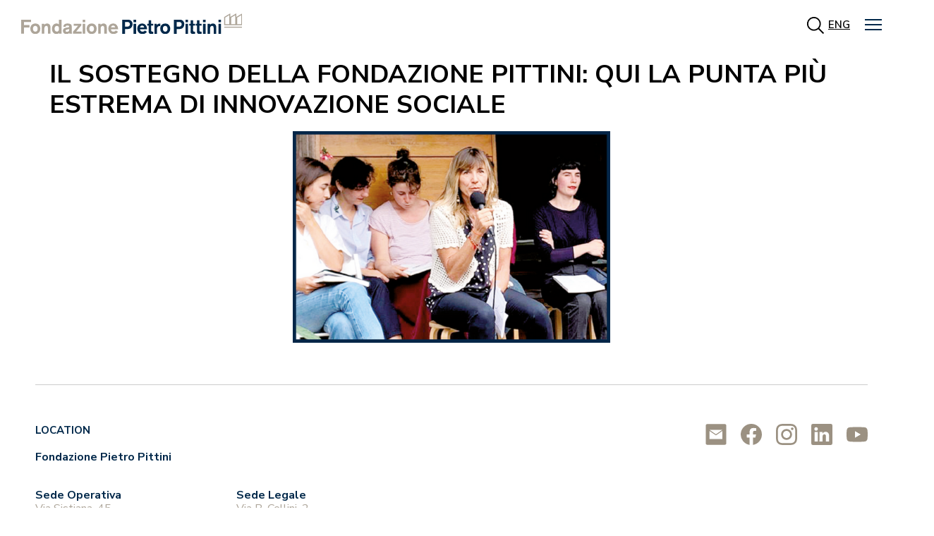

--- FILE ---
content_type: text/html; charset=UTF-8
request_url: https://fondazionepittini.it/testimonianze/il-sostegno-della-fondazione-pittini-qui-la-punta-piu-estrema-di-innovazione-sociale/
body_size: 19674
content:
<!doctype html>
<html lang="it-IT" prefix="og: https://ogp.me/ns#">
<head>
	<meta charset="UTF-8">
	<meta name="viewport" content="width=device-width, initial-scale=1">
	<link rel="profile" href="https://gmpg.org/xfn/11">
	
<!-- Ottimizzazione per i motori di ricerca di Rank Math - https://rankmath.com/ -->
<title>Il sostegno della Fondazione Pittini: qui la punta più estrema di innovazione sociale - Fondazione Pittini</title>
<meta name="robots" content="follow, index, max-snippet:-1, max-video-preview:-1, max-image-preview:large"/>
<link rel="canonical" href="https://fondazionepittini.it/testimonianze/il-sostegno-della-fondazione-pittini-qui-la-punta-piu-estrema-di-innovazione-sociale/" />
<meta property="og:locale" content="it_IT" />
<meta property="og:type" content="article" />
<meta property="og:title" content="Il sostegno della Fondazione Pittini: qui la punta più estrema di innovazione sociale - Fondazione Pittini" />
<meta property="og:url" content="https://fondazionepittini.it/testimonianze/il-sostegno-della-fondazione-pittini-qui-la-punta-piu-estrema-di-innovazione-sociale/" />
<meta property="og:site_name" content="Fondazione Pittini" />
<meta property="og:updated_time" content="2022-10-10T13:06:22+00:00" />
<meta property="og:image" content="https://fondazionepittini.it/wp-content/uploads/2022/10/Robida-1.png" />
<meta property="og:image:secure_url" content="https://fondazionepittini.it/wp-content/uploads/2022/10/Robida-1.png" />
<meta property="og:image:width" content="600" />
<meta property="og:image:height" content="400" />
<meta property="og:image:alt" content="Il sostegno della Fondazione Pittini: qui la punta più estrema di innovazione sociale" />
<meta property="og:image:type" content="image/png" />
<meta name="twitter:card" content="summary_large_image" />
<meta name="twitter:title" content="Il sostegno della Fondazione Pittini: qui la punta più estrema di innovazione sociale - Fondazione Pittini" />
<meta name="twitter:image" content="https://fondazionepittini.it/wp-content/uploads/2022/10/Robida-1.png" />
<!-- /Rank Math WordPress SEO plugin -->

<link rel="alternate" type="application/rss+xml" title="Fondazione Pittini &raquo; Feed" href="https://fondazionepittini.it/feed/" />
<link rel="alternate" type="application/rss+xml" title="Fondazione Pittini &raquo; Feed dei commenti" href="https://fondazionepittini.it/comments/feed/" />
<link rel='stylesheet' id='hello-elementor-theme-style-css' href='https://fondazionepittini.it/wp-content/themes/hello-elementor/theme.min.css?ver=2.8.1' media='all' />
<link rel='stylesheet' id='jet-menu-hello-css' href='https://fondazionepittini.it/wp-content/plugins/jet-menu/integration/themes/hello-elementor/assets/css/style.css?ver=2.4.5' media='all' />
<style id='wp-emoji-styles-inline-css'>

	img.wp-smiley, img.emoji {
		display: inline !important;
		border: none !important;
		box-shadow: none !important;
		height: 1em !important;
		width: 1em !important;
		margin: 0 0.07em !important;
		vertical-align: -0.1em !important;
		background: none !important;
		padding: 0 !important;
	}
</style>
<link rel='stylesheet' id='wp-block-library-css' href='https://fondazionepittini.it/wp-includes/css/dist/block-library/style.min.css?ver=6.6.2' media='all' />
<style id='rank-math-toc-block-style-inline-css'>
.wp-block-rank-math-toc-block nav ol{counter-reset:item}.wp-block-rank-math-toc-block nav ol li{display:block}.wp-block-rank-math-toc-block nav ol li:before{content:counters(item, ".") ". ";counter-increment:item}

</style>
<link rel='stylesheet' id='jet-engine-frontend-css' href='https://fondazionepittini.it/wp-content/plugins/jet-engine/assets/css/frontend.css?ver=3.5.7' media='all' />
<style id='classic-theme-styles-inline-css'>
/*! This file is auto-generated */
.wp-block-button__link{color:#fff;background-color:#32373c;border-radius:9999px;box-shadow:none;text-decoration:none;padding:calc(.667em + 2px) calc(1.333em + 2px);font-size:1.125em}.wp-block-file__button{background:#32373c;color:#fff;text-decoration:none}
</style>
<style id='global-styles-inline-css'>
:root{--wp--preset--aspect-ratio--square: 1;--wp--preset--aspect-ratio--4-3: 4/3;--wp--preset--aspect-ratio--3-4: 3/4;--wp--preset--aspect-ratio--3-2: 3/2;--wp--preset--aspect-ratio--2-3: 2/3;--wp--preset--aspect-ratio--16-9: 16/9;--wp--preset--aspect-ratio--9-16: 9/16;--wp--preset--color--black: #000000;--wp--preset--color--cyan-bluish-gray: #abb8c3;--wp--preset--color--white: #ffffff;--wp--preset--color--pale-pink: #f78da7;--wp--preset--color--vivid-red: #cf2e2e;--wp--preset--color--luminous-vivid-orange: #ff6900;--wp--preset--color--luminous-vivid-amber: #fcb900;--wp--preset--color--light-green-cyan: #7bdcb5;--wp--preset--color--vivid-green-cyan: #00d084;--wp--preset--color--pale-cyan-blue: #8ed1fc;--wp--preset--color--vivid-cyan-blue: #0693e3;--wp--preset--color--vivid-purple: #9b51e0;--wp--preset--gradient--vivid-cyan-blue-to-vivid-purple: linear-gradient(135deg,rgba(6,147,227,1) 0%,rgb(155,81,224) 100%);--wp--preset--gradient--light-green-cyan-to-vivid-green-cyan: linear-gradient(135deg,rgb(122,220,180) 0%,rgb(0,208,130) 100%);--wp--preset--gradient--luminous-vivid-amber-to-luminous-vivid-orange: linear-gradient(135deg,rgba(252,185,0,1) 0%,rgba(255,105,0,1) 100%);--wp--preset--gradient--luminous-vivid-orange-to-vivid-red: linear-gradient(135deg,rgba(255,105,0,1) 0%,rgb(207,46,46) 100%);--wp--preset--gradient--very-light-gray-to-cyan-bluish-gray: linear-gradient(135deg,rgb(238,238,238) 0%,rgb(169,184,195) 100%);--wp--preset--gradient--cool-to-warm-spectrum: linear-gradient(135deg,rgb(74,234,220) 0%,rgb(151,120,209) 20%,rgb(207,42,186) 40%,rgb(238,44,130) 60%,rgb(251,105,98) 80%,rgb(254,248,76) 100%);--wp--preset--gradient--blush-light-purple: linear-gradient(135deg,rgb(255,206,236) 0%,rgb(152,150,240) 100%);--wp--preset--gradient--blush-bordeaux: linear-gradient(135deg,rgb(254,205,165) 0%,rgb(254,45,45) 50%,rgb(107,0,62) 100%);--wp--preset--gradient--luminous-dusk: linear-gradient(135deg,rgb(255,203,112) 0%,rgb(199,81,192) 50%,rgb(65,88,208) 100%);--wp--preset--gradient--pale-ocean: linear-gradient(135deg,rgb(255,245,203) 0%,rgb(182,227,212) 50%,rgb(51,167,181) 100%);--wp--preset--gradient--electric-grass: linear-gradient(135deg,rgb(202,248,128) 0%,rgb(113,206,126) 100%);--wp--preset--gradient--midnight: linear-gradient(135deg,rgb(2,3,129) 0%,rgb(40,116,252) 100%);--wp--preset--font-size--small: 13px;--wp--preset--font-size--medium: 20px;--wp--preset--font-size--large: 36px;--wp--preset--font-size--x-large: 42px;--wp--preset--spacing--20: 0.44rem;--wp--preset--spacing--30: 0.67rem;--wp--preset--spacing--40: 1rem;--wp--preset--spacing--50: 1.5rem;--wp--preset--spacing--60: 2.25rem;--wp--preset--spacing--70: 3.38rem;--wp--preset--spacing--80: 5.06rem;--wp--preset--shadow--natural: 6px 6px 9px rgba(0, 0, 0, 0.2);--wp--preset--shadow--deep: 12px 12px 50px rgba(0, 0, 0, 0.4);--wp--preset--shadow--sharp: 6px 6px 0px rgba(0, 0, 0, 0.2);--wp--preset--shadow--outlined: 6px 6px 0px -3px rgba(255, 255, 255, 1), 6px 6px rgba(0, 0, 0, 1);--wp--preset--shadow--crisp: 6px 6px 0px rgba(0, 0, 0, 1);}:where(.is-layout-flex){gap: 0.5em;}:where(.is-layout-grid){gap: 0.5em;}body .is-layout-flex{display: flex;}.is-layout-flex{flex-wrap: wrap;align-items: center;}.is-layout-flex > :is(*, div){margin: 0;}body .is-layout-grid{display: grid;}.is-layout-grid > :is(*, div){margin: 0;}:where(.wp-block-columns.is-layout-flex){gap: 2em;}:where(.wp-block-columns.is-layout-grid){gap: 2em;}:where(.wp-block-post-template.is-layout-flex){gap: 1.25em;}:where(.wp-block-post-template.is-layout-grid){gap: 1.25em;}.has-black-color{color: var(--wp--preset--color--black) !important;}.has-cyan-bluish-gray-color{color: var(--wp--preset--color--cyan-bluish-gray) !important;}.has-white-color{color: var(--wp--preset--color--white) !important;}.has-pale-pink-color{color: var(--wp--preset--color--pale-pink) !important;}.has-vivid-red-color{color: var(--wp--preset--color--vivid-red) !important;}.has-luminous-vivid-orange-color{color: var(--wp--preset--color--luminous-vivid-orange) !important;}.has-luminous-vivid-amber-color{color: var(--wp--preset--color--luminous-vivid-amber) !important;}.has-light-green-cyan-color{color: var(--wp--preset--color--light-green-cyan) !important;}.has-vivid-green-cyan-color{color: var(--wp--preset--color--vivid-green-cyan) !important;}.has-pale-cyan-blue-color{color: var(--wp--preset--color--pale-cyan-blue) !important;}.has-vivid-cyan-blue-color{color: var(--wp--preset--color--vivid-cyan-blue) !important;}.has-vivid-purple-color{color: var(--wp--preset--color--vivid-purple) !important;}.has-black-background-color{background-color: var(--wp--preset--color--black) !important;}.has-cyan-bluish-gray-background-color{background-color: var(--wp--preset--color--cyan-bluish-gray) !important;}.has-white-background-color{background-color: var(--wp--preset--color--white) !important;}.has-pale-pink-background-color{background-color: var(--wp--preset--color--pale-pink) !important;}.has-vivid-red-background-color{background-color: var(--wp--preset--color--vivid-red) !important;}.has-luminous-vivid-orange-background-color{background-color: var(--wp--preset--color--luminous-vivid-orange) !important;}.has-luminous-vivid-amber-background-color{background-color: var(--wp--preset--color--luminous-vivid-amber) !important;}.has-light-green-cyan-background-color{background-color: var(--wp--preset--color--light-green-cyan) !important;}.has-vivid-green-cyan-background-color{background-color: var(--wp--preset--color--vivid-green-cyan) !important;}.has-pale-cyan-blue-background-color{background-color: var(--wp--preset--color--pale-cyan-blue) !important;}.has-vivid-cyan-blue-background-color{background-color: var(--wp--preset--color--vivid-cyan-blue) !important;}.has-vivid-purple-background-color{background-color: var(--wp--preset--color--vivid-purple) !important;}.has-black-border-color{border-color: var(--wp--preset--color--black) !important;}.has-cyan-bluish-gray-border-color{border-color: var(--wp--preset--color--cyan-bluish-gray) !important;}.has-white-border-color{border-color: var(--wp--preset--color--white) !important;}.has-pale-pink-border-color{border-color: var(--wp--preset--color--pale-pink) !important;}.has-vivid-red-border-color{border-color: var(--wp--preset--color--vivid-red) !important;}.has-luminous-vivid-orange-border-color{border-color: var(--wp--preset--color--luminous-vivid-orange) !important;}.has-luminous-vivid-amber-border-color{border-color: var(--wp--preset--color--luminous-vivid-amber) !important;}.has-light-green-cyan-border-color{border-color: var(--wp--preset--color--light-green-cyan) !important;}.has-vivid-green-cyan-border-color{border-color: var(--wp--preset--color--vivid-green-cyan) !important;}.has-pale-cyan-blue-border-color{border-color: var(--wp--preset--color--pale-cyan-blue) !important;}.has-vivid-cyan-blue-border-color{border-color: var(--wp--preset--color--vivid-cyan-blue) !important;}.has-vivid-purple-border-color{border-color: var(--wp--preset--color--vivid-purple) !important;}.has-vivid-cyan-blue-to-vivid-purple-gradient-background{background: var(--wp--preset--gradient--vivid-cyan-blue-to-vivid-purple) !important;}.has-light-green-cyan-to-vivid-green-cyan-gradient-background{background: var(--wp--preset--gradient--light-green-cyan-to-vivid-green-cyan) !important;}.has-luminous-vivid-amber-to-luminous-vivid-orange-gradient-background{background: var(--wp--preset--gradient--luminous-vivid-amber-to-luminous-vivid-orange) !important;}.has-luminous-vivid-orange-to-vivid-red-gradient-background{background: var(--wp--preset--gradient--luminous-vivid-orange-to-vivid-red) !important;}.has-very-light-gray-to-cyan-bluish-gray-gradient-background{background: var(--wp--preset--gradient--very-light-gray-to-cyan-bluish-gray) !important;}.has-cool-to-warm-spectrum-gradient-background{background: var(--wp--preset--gradient--cool-to-warm-spectrum) !important;}.has-blush-light-purple-gradient-background{background: var(--wp--preset--gradient--blush-light-purple) !important;}.has-blush-bordeaux-gradient-background{background: var(--wp--preset--gradient--blush-bordeaux) !important;}.has-luminous-dusk-gradient-background{background: var(--wp--preset--gradient--luminous-dusk) !important;}.has-pale-ocean-gradient-background{background: var(--wp--preset--gradient--pale-ocean) !important;}.has-electric-grass-gradient-background{background: var(--wp--preset--gradient--electric-grass) !important;}.has-midnight-gradient-background{background: var(--wp--preset--gradient--midnight) !important;}.has-small-font-size{font-size: var(--wp--preset--font-size--small) !important;}.has-medium-font-size{font-size: var(--wp--preset--font-size--medium) !important;}.has-large-font-size{font-size: var(--wp--preset--font-size--large) !important;}.has-x-large-font-size{font-size: var(--wp--preset--font-size--x-large) !important;}
:where(.wp-block-post-template.is-layout-flex){gap: 1.25em;}:where(.wp-block-post-template.is-layout-grid){gap: 1.25em;}
:where(.wp-block-columns.is-layout-flex){gap: 2em;}:where(.wp-block-columns.is-layout-grid){gap: 2em;}
:root :where(.wp-block-pullquote){font-size: 1.5em;line-height: 1.6;}
</style>
<link rel='stylesheet' id='searchandfilter-css' href='https://fondazionepittini.it/wp-content/plugins/search-filter/style.css?ver=1' media='all' />
<link rel='stylesheet' id='wpml-legacy-horizontal-list-0-css' href='https://fondazionepittini.it/wp-content/plugins/sitepress-multilingual-cms/templates/language-switchers/legacy-list-horizontal/style.min.css?ver=1' media='all' />
<link rel='stylesheet' id='hello-elementor-css' href='https://fondazionepittini.it/wp-content/themes/hello-elementor/style.min.css?ver=2.8.1' media='all' />
<link rel='stylesheet' id='elementor-frontend-css' href='https://fondazionepittini.it/wp-content/plugins/elementor/assets/css/frontend.min.css?ver=3.25.6' media='all' />
<link rel='stylesheet' id='elementor-post-4-css' href='https://fondazionepittini.it/wp-content/uploads/elementor/css/post-4.css?ver=1732177403' media='all' />
<link rel='stylesheet' id='font-awesome-all-css' href='https://fondazionepittini.it/wp-content/plugins/jet-menu/assets/public/lib/font-awesome/css/all.min.css?ver=5.12.0' media='all' />
<link rel='stylesheet' id='font-awesome-v4-shims-css' href='https://fondazionepittini.it/wp-content/plugins/jet-menu/assets/public/lib/font-awesome/css/v4-shims.min.css?ver=5.12.0' media='all' />
<link rel='stylesheet' id='jet-menu-public-styles-css' href='https://fondazionepittini.it/wp-content/plugins/jet-menu/assets/public/css/public.css?ver=2.4.5' media='all' />
<link rel='stylesheet' id='widget-image-css' href='https://fondazionepittini.it/wp-content/plugins/elementor/assets/css/widget-image.min.css?ver=3.25.6' media='all' />
<link rel='stylesheet' id='widget-text-editor-css' href='https://fondazionepittini.it/wp-content/plugins/elementor/assets/css/widget-text-editor.min.css?ver=3.25.6' media='all' />
<link rel='stylesheet' id='widget-nav-menu-css' href='https://fondazionepittini.it/wp-content/plugins/elementor-pro/assets/css/widget-nav-menu.min.css?ver=3.25.0' media='all' />
<link rel='stylesheet' id='widget-heading-css' href='https://fondazionepittini.it/wp-content/plugins/elementor/assets/css/widget-heading.min.css?ver=3.25.6' media='all' />
<link rel='stylesheet' id='widget-divider-css' href='https://fondazionepittini.it/wp-content/plugins/elementor/assets/css/widget-divider.min.css?ver=3.25.6' media='all' />
<link rel='stylesheet' id='widget-social-icons-css' href='https://fondazionepittini.it/wp-content/plugins/elementor/assets/css/widget-social-icons.min.css?ver=3.25.6' media='all' />
<link rel='stylesheet' id='e-apple-webkit-css' href='https://fondazionepittini.it/wp-content/plugins/elementor/assets/css/conditionals/apple-webkit.min.css?ver=3.25.6' media='all' />
<link rel='stylesheet' id='jet-blocks-css' href='https://fondazionepittini.it/wp-content/uploads/elementor/css/custom-jet-blocks.css?ver=1.3.15' media='all' />
<link rel='stylesheet' id='elementor-icons-css' href='https://fondazionepittini.it/wp-content/plugins/elementor/assets/lib/eicons/css/elementor-icons.min.css?ver=5.32.0' media='all' />
<link rel='stylesheet' id='swiper-css' href='https://fondazionepittini.it/wp-content/plugins/elementor/assets/lib/swiper/v8/css/swiper.min.css?ver=8.4.5' media='all' />
<link rel='stylesheet' id='e-swiper-css' href='https://fondazionepittini.it/wp-content/plugins/elementor/assets/css/conditionals/e-swiper.min.css?ver=3.25.6' media='all' />
<link rel='stylesheet' id='jet-blog-css' href='https://fondazionepittini.it/wp-content/plugins/jet-blog/assets/css/jet-blog.css?ver=2.4.1' media='all' />
<link rel='stylesheet' id='jet-tabs-frontend-css' href='https://fondazionepittini.it/wp-content/plugins/jet-tabs/assets/css/jet-tabs-frontend.css?ver=2.2.5' media='all' />
<link rel='stylesheet' id='jet-tricks-frontend-css' href='https://fondazionepittini.it/wp-content/plugins/jet-tricks/assets/css/jet-tricks-frontend.css?ver=1.4.10' media='all' />
<link rel='stylesheet' id='elementor-post-23-css' href='https://fondazionepittini.it/wp-content/uploads/elementor/css/post-23.css?ver=1732177404' media='all' />
<link rel='stylesheet' id='elementor-post-1704-css' href='https://fondazionepittini.it/wp-content/uploads/elementor/css/post-1704.css?ver=1732187137' media='all' />
<link rel='stylesheet' id='hello-elementor-child-style-css' href='https://fondazionepittini.it/wp-content/themes/hello-theme-child-master/style.css?ver=1.0.0' media='all' />
<link rel='stylesheet' id='sib-front-css-css' href='https://fondazionepittini.it/wp-content/plugins/mailin/css/mailin-front.css?ver=6.6.2' media='all' />
<link rel='stylesheet' id='upk-site-css' href='https://fondazionepittini.it/wp-content/plugins/ultimate-post-kit/assets/css/upk-site.css?ver=3.12.12' media='all' />
<link rel='stylesheet' id='google-fonts-1-css' href='https://fonts.googleapis.com/css?family=Nunito+Sans%3A100%2C100italic%2C200%2C200italic%2C300%2C300italic%2C400%2C400italic%2C500%2C500italic%2C600%2C600italic%2C700%2C700italic%2C800%2C800italic%2C900%2C900italic%7CIBM+Plex+Serif%3A100%2C100italic%2C200%2C200italic%2C300%2C300italic%2C400%2C400italic%2C500%2C500italic%2C600%2C600italic%2C700%2C700italic%2C800%2C800italic%2C900%2C900italic&#038;display=auto&#038;ver=6.6.2' media='all' />
<link rel='stylesheet' id='elementor-icons-shared-0-css' href='https://fondazionepittini.it/wp-content/plugins/elementor/assets/lib/font-awesome/css/fontawesome.min.css?ver=5.15.3' media='all' />
<link rel='stylesheet' id='elementor-icons-fa-solid-css' href='https://fondazionepittini.it/wp-content/plugins/elementor/assets/lib/font-awesome/css/solid.min.css?ver=5.15.3' media='all' />
<link rel="preconnect" href="https://fonts.gstatic.com/" crossorigin><script id="wpml-cookie-js-extra">
var wpml_cookies = {"wp-wpml_current_language":{"value":"it","expires":1,"path":"\/"}};
var wpml_cookies = {"wp-wpml_current_language":{"value":"it","expires":1,"path":"\/"}};
</script>
<script src="https://fondazionepittini.it/wp-content/plugins/sitepress-multilingual-cms/res/js/cookies/language-cookie.js?ver=4.6.13" id="wpml-cookie-js" defer data-wp-strategy="defer"></script>
<script src="https://fondazionepittini.it/wp-includes/js/jquery/jquery.min.js?ver=3.7.1" id="jquery-core-js"></script>
<script src="https://fondazionepittini.it/wp-includes/js/jquery/jquery-migrate.min.js?ver=3.4.1" id="jquery-migrate-js"></script>
<script src="https://fondazionepittini.it/wp-content/themes/hello-theme-child-master/custom.js?ver=6.6.2" id="script-js"></script>
<script id="sib-front-js-js-extra">
var sibErrMsg = {"invalidMail":"Please fill out valid email address","requiredField":"Please fill out required fields","invalidDateFormat":"Please fill out valid date format","invalidSMSFormat":"Please fill out valid phone number"};
var ajax_sib_front_object = {"ajax_url":"https:\/\/fondazionepittini.it\/wp-admin\/admin-ajax.php","ajax_nonce":"3b6f05f99f","flag_url":"https:\/\/fondazionepittini.it\/wp-content\/plugins\/mailin\/img\/flags\/"};
</script>
<script src="https://fondazionepittini.it/wp-content/plugins/mailin/js/mailin-front.js?ver=1730374419" id="sib-front-js-js"></script>
<link rel="https://api.w.org/" href="https://fondazionepittini.it/wp-json/" /><link rel="alternate" title="JSON" type="application/json" href="https://fondazionepittini.it/wp-json/wp/v2/testimonianze/5004" /><link rel="EditURI" type="application/rsd+xml" title="RSD" href="https://fondazionepittini.it/xmlrpc.php?rsd" />
<meta name="generator" content="WordPress 6.6.2" />
<link rel='shortlink' href='https://fondazionepittini.it/?p=5004' />
<link rel="alternate" title="oEmbed (JSON)" type="application/json+oembed" href="https://fondazionepittini.it/wp-json/oembed/1.0/embed?url=https%3A%2F%2Ffondazionepittini.it%2Ftestimonianze%2Fil-sostegno-della-fondazione-pittini-qui-la-punta-piu-estrema-di-innovazione-sociale%2F" />
<link rel="alternate" title="oEmbed (XML)" type="text/xml+oembed" href="https://fondazionepittini.it/wp-json/oembed/1.0/embed?url=https%3A%2F%2Ffondazionepittini.it%2Ftestimonianze%2Fil-sostegno-della-fondazione-pittini-qui-la-punta-piu-estrema-di-innovazione-sociale%2F&#038;format=xml" />
<meta name="generator" content="WPML ver:4.6.13 stt:1,27;" />
		<script>
			document.documentElement.className = document.documentElement.className.replace('no-js', 'js');
		</script>
				<style>
			.no-js img.lazyload {
				display: none;
			}

			figure.wp-block-image img.lazyloading {
				min-width: 150px;
			}

						.lazyload, .lazyloading {
				opacity: 0;
			}

			.lazyloaded {
				opacity: 1;
				transition: opacity 400ms;
				transition-delay: 0ms;
			}

					</style>
		<meta name="generator" content="Elementor 3.25.6; features: additional_custom_breakpoints, e_optimized_control_loading; settings: css_print_method-external, google_font-enabled, font_display-auto">
			<style>
				.e-con.e-parent:nth-of-type(n+4):not(.e-lazyloaded):not(.e-no-lazyload),
				.e-con.e-parent:nth-of-type(n+4):not(.e-lazyloaded):not(.e-no-lazyload) * {
					background-image: none !important;
				}
				@media screen and (max-height: 1024px) {
					.e-con.e-parent:nth-of-type(n+3):not(.e-lazyloaded):not(.e-no-lazyload),
					.e-con.e-parent:nth-of-type(n+3):not(.e-lazyloaded):not(.e-no-lazyload) * {
						background-image: none !important;
					}
				}
				@media screen and (max-height: 640px) {
					.e-con.e-parent:nth-of-type(n+2):not(.e-lazyloaded):not(.e-no-lazyload),
					.e-con.e-parent:nth-of-type(n+2):not(.e-lazyloaded):not(.e-no-lazyload) * {
						background-image: none !important;
					}
				}
			</style>
			<script id="google_gtagjs" src="https://fondazionepittini.it/?local_ga_js=47ae7f682b7eecfa74043b3d9ac67f58" async></script>
<script id="google_gtagjs-inline">
window.dataLayer = window.dataLayer || [];function gtag(){dataLayer.push(arguments);}gtag('js', new Date());gtag('config', 'UA-17200384-37', {'anonymize_ip': true} );
</script>
<link rel="icon" href="https://fondazionepittini.it/wp-content/uploads/2022/05/FPP_favicon-2.svg" sizes="32x32" />
<link rel="icon" href="https://fondazionepittini.it/wp-content/uploads/2022/05/FPP_favicon-2.svg" sizes="192x192" />
<link rel="apple-touch-icon" href="https://fondazionepittini.it/wp-content/uploads/2022/05/FPP_favicon-2.svg" />
<meta name="msapplication-TileImage" content="https://fondazionepittini.it/wp-content/uploads/2022/05/FPP_favicon-2.svg" />
</head>
<body class="testimonianze-template-default single single-testimonianze postid-5004 jet-desktop-menu-active elementor-default elementor-kit-4">


<a class="skip-link screen-reader-text" href="#content">Vai al contenuto</a>

		<div data-rocket-location-hash="dc826bad58d02766aaa8bbd76e051b9c" data-elementor-type="header" data-elementor-id="23" class="elementor elementor-23 elementor-location-header" data-elementor-post-type="elementor_library">
					<section data-rocket-location-hash="378e36af01c059c4197c4f0c769505fe" class="elementor-section elementor-top-section elementor-element elementor-element-ea7ee47 elementor-section-full_width elementor-section-height-default elementor-section-height-default" data-id="ea7ee47" data-element_type="section" data-settings="{&quot;jet_parallax_layout_list&quot;:[],&quot;background_background&quot;:&quot;classic&quot;,&quot;sticky_on&quot;:[&quot;desktop&quot;],&quot;sticky&quot;:&quot;top&quot;,&quot;sticky_offset&quot;:0,&quot;sticky_effects_offset&quot;:0,&quot;sticky_anchor_link_offset&quot;:0}">
						<div data-rocket-location-hash="82f6c6a00e9a86a2eaa3cc6e8d136714" class="elementor-container elementor-column-gap-default">
					<div class="elementor-column elementor-col-25 elementor-top-column elementor-element elementor-element-5b78543" data-id="5b78543" data-element_type="column">
			<div class="elementor-widget-wrap elementor-element-populated">
						<div class="elementor-element elementor-element-03bc396 elementor-widget elementor-widget-image" data-id="03bc396" data-element_type="widget" data-widget_type="image.default">
				<div class="elementor-widget-container">
														<a href="https://fondazionepittini.it">
							<img width="326" height="30" data-src="https://fondazionepittini.it/wp-content/uploads/2022/05/Raggruppa-483.svg" class="attachment-large size-large wp-image-484 lazyload" alt="" src="[data-uri]" style="--smush-placeholder-width: 326px; --smush-placeholder-aspect-ratio: 326/30;" /><noscript><img width="326" height="30" src="https://fondazionepittini.it/wp-content/uploads/2022/05/Raggruppa-483.svg" class="attachment-large size-large wp-image-484" alt="" /></noscript>								</a>
													</div>
				</div>
					</div>
		</div>
				<div class="elementor-column elementor-col-25 elementor-top-column elementor-element elementor-element-2f66eee" data-id="2f66eee" data-element_type="column">
			<div class="elementor-widget-wrap elementor-element-populated">
						<div class="elementor-element elementor-element-917d197 search-box elementor-widget elementor-widget-jet-search" data-id="917d197" data-element_type="widget" data-widget_type="jet-search.default">
				<div class="elementor-widget-container">
			<div class="elementor-jet-search jet-blocks"><div class="jet-search"><div class="jet-search__popup jet-search__popup--move-up-effect">
	<div class="jet-search__popup-content"><form role="search" method="get" class="jet-search__form" action="https://fondazionepittini.it/">
	<label class="jet-search__label">
		<input type="search" class="jet-search__field" placeholder="Ricerca contenuto" value="" name="s" />
	</label>
		<button type="submit" class="jet-search__submit" aria-label="Cerca"><div class="jet-search__submit-label">Cerca</div></button>
			<input type='hidden' name='lang' value='it' /></form></div>
</div>
<div class="jet-search__popup-trigger-container">
	<button type="button" class="jet-search__popup-trigger"><span class="jet-search__popup-trigger-icon jet-blocks-icon"><i aria-hidden="true" class="fas fa-search"></i></span></button>
</div></div></div>		</div>
				</div>
					</div>
		</div>
				<div class="elementor-column elementor-col-25 elementor-top-column elementor-element elementor-element-662193b col-lang-header elementor-hidden-tablet elementor-hidden-mobile" data-id="662193b" data-element_type="column">
			<div class="elementor-widget-wrap elementor-element-populated">
						<div class="elementor-element elementor-element-26447fa elementor-widget elementor-widget-text-editor" data-id="26447fa" data-element_type="widget" data-widget_type="text-editor.default">
				<div class="elementor-widget-container">
							<a class="lang-menu-desktop" href="https://fondazionepittini.it/en/">ENG</a>						</div>
				</div>
					</div>
		</div>
				<div class="elementor-column elementor-col-25 elementor-top-column elementor-element elementor-element-61143c4" data-id="61143c4" data-element_type="column">
			<div class="elementor-widget-wrap elementor-element-populated">
						<div class="elementor-element elementor-element-e5430d4 elementor-nav-menu--stretch header-menu elementor-nav-menu__text-align-aside elementor-nav-menu--toggle elementor-nav-menu--burger elementor-widget elementor-widget-nav-menu" data-id="e5430d4" data-element_type="widget" data-settings="{&quot;layout&quot;:&quot;dropdown&quot;,&quot;submenu_icon&quot;:{&quot;value&quot;:&quot;&lt;i class=\&quot;fas fa-chevron-down\&quot;&gt;&lt;\/i&gt;&quot;,&quot;library&quot;:&quot;fa-solid&quot;},&quot;full_width&quot;:&quot;stretch&quot;,&quot;toggle&quot;:&quot;burger&quot;}" data-widget_type="nav-menu.default">
				<div class="elementor-widget-container">
					<div class="elementor-menu-toggle" role="button" tabindex="0" aria-label="Menu di commutazione" aria-expanded="false">
			<span class="elementor-menu-toggle__icon--open"><svg xmlns="http://www.w3.org/2000/svg" width="24" height="16" viewBox="0 0 24 16"><g id="Raggruppa_493" data-name="Raggruppa 493" transform="translate(-1322 -27)"><rect id="Rettangolo_13" data-name="Rettangolo 13" width="24" height="2" transform="translate(1322 27)"></rect><rect id="Rettangolo_15" data-name="Rettangolo 15" width="24" height="2" transform="translate(1322 34)"></rect><rect id="Rettangolo_16" data-name="Rettangolo 16" width="24" height="2" transform="translate(1322 41)"></rect></g></svg></span><i aria-hidden="true" role="presentation" class="elementor-menu-toggle__icon--close eicon-close"></i>			<span class="elementor-screen-only">Menu</span>
		</div>
					<nav class="elementor-nav-menu--dropdown elementor-nav-menu__container" aria-hidden="true">
				<ul id="menu-2-e5430d4" class="elementor-nav-menu"><li class="lang-menu menu-item menu-item-type-custom menu-item-object-custom menu-item-4691"><a href="https://fondazionepittini.it/en/" class="elementor-item" tabindex="-1">ENG</a></li>
<li class="menu-item menu-item-type-post_type menu-item-object-page menu-item-has-children menu-item-45"><a href="https://fondazionepittini.it/chi-siamo/" class="elementor-item" tabindex="-1">Chi siamo</a>
<ul class="sub-menu elementor-nav-menu--dropdown">
	<li class="menu-item menu-item-type-custom menu-item-object-custom menu-item-2084"><a href="https://fondazionepittini.it/chi-siamo/#la-storia" class="elementor-sub-item elementor-item-anchor" tabindex="-1">La Storia</a></li>
	<li class="menu-item menu-item-type-custom menu-item-object-custom menu-item-2088"><a href="https://fondazionepittini.it/chi-siamo/#valori" class="elementor-sub-item elementor-item-anchor" tabindex="-1">I Valori</a></li>
	<li class="menu-item menu-item-type-custom menu-item-object-custom menu-item-2089"><a href="https://fondazionepittini.it/chi-siamo/#la-squadra" class="elementor-sub-item elementor-item-anchor" tabindex="-1">La Squadra</a></li>
</ul>
</li>
<li class="menu-item menu-item-type-post_type menu-item-object-page menu-item-44"><a href="https://fondazionepittini.it/cosa-facciamo/" class="elementor-item" tabindex="-1">Cosa facciamo</a></li>
<li class="menu-item menu-item-type-custom menu-item-object-custom menu-item-has-children menu-item-7138"><a href="#" class="elementor-item elementor-item-anchor" tabindex="-1">Bandi Aperti</a>
<ul class="sub-menu elementor-nav-menu--dropdown">
	<li class="menu-item menu-item-type-custom menu-item-object-custom menu-item-7139"><a href="https://fondazionepittini.it/progetti/bando-iteenerari-culturali/" class="elementor-sub-item" tabindex="-1">BANDO iTEENerari CULTURALI</a></li>
	<li class="menu-item menu-item-type-custom menu-item-object-custom menu-item-7140"><a href="https://fondazionepittini.it/progetti/concorso-di-idee-per-gli-studenti-delle-scuole-superiori-fvg-in-palio-soggiorni-studio-allestero/" class="elementor-sub-item" tabindex="-1">BANDO INTERNAZIONALIZZAZIONE</a></li>
	<li class="menu-item menu-item-type-custom menu-item-object-custom menu-item-7143"><a href="https://fondazionepittini.it/progetti/percorsi_spericolati/" class="elementor-sub-item" tabindex="-1">Percorsi spericolati</a></li>
</ul>
</li>
<li class="menu-item menu-item-type-custom menu-item-object-custom menu-item-has-children menu-item-7214"><a href="#" class="elementor-item elementor-item-anchor" tabindex="-1">Proponi un Progetto</a>
<ul class="sub-menu elementor-nav-menu--dropdown">
	<li class="menu-item menu-item-type-post_type menu-item-object-page menu-item-7121"><a href="https://fondazionepittini.it/proponi-progetto-ente-organizzazione/" class="elementor-sub-item" tabindex="-1">Ente/Organizzazione</a></li>
	<li class="menu-item menu-item-type-post_type menu-item-object-page menu-item-7123"><a href="https://fondazionepittini.it/proponi-progetto-scuola/" class="elementor-sub-item" tabindex="-1">Scuola</a></li>
	<li class="menu-item menu-item-type-post_type menu-item-object-page menu-item-7122"><a href="https://fondazionepittini.it/proponi-progetto-persona-fisica/" class="elementor-sub-item" tabindex="-1">Persona Fisica</a></li>
</ul>
</li>
<li class="menu-item menu-item-type-post_type menu-item-object-page menu-item-43"><a href="https://fondazionepittini.it/news/" class="elementor-item" tabindex="-1">News</a></li>
<li class="menu-item menu-item-type-post_type menu-item-object-page menu-item-3307"><a href="https://fondazionepittini.it/rassegna-stampa/" class="elementor-item" tabindex="-1">Rassegna Stampa</a></li>
<li class="menu-item menu-item-type-post_type menu-item-object-page menu-item-41"><a href="https://fondazionepittini.it/scrivici/" class="elementor-item" tabindex="-1">Scrivici</a></li>
<li class="menu-item menu-item-type-post_type menu-item-object-page menu-item-40"><a href="https://fondazionepittini.it/donazioni/" class="elementor-item" tabindex="-1">Donazioni</a></li>
<li class="menu-item menu-item-type-post_type menu-item-object-page menu-item-39"><a href="https://fondazionepittini.it/i-nostri-partner/" class="elementor-item" tabindex="-1">I nostri Partner</a></li>
</ul>			</nav>
				</div>
				</div>
					</div>
		</div>
					</div>
		</section>
				<section data-rocket-location-hash="7090d0fe81f10dabb5b5463683c114b3" class="elementor-section elementor-top-section elementor-element elementor-element-442f576 elementor-section-full_width elementor-hidden-desktop elementor-hidden-tablet elementor-hidden-mobile elementor-section-height-default elementor-section-height-default" data-id="442f576" data-element_type="section" id="ricerca-sugg" data-settings="{&quot;jet_parallax_layout_list&quot;:[],&quot;background_background&quot;:&quot;classic&quot;}">
						<div data-rocket-location-hash="b3be091174dcd2d7573499587c59c9d9" class="elementor-container elementor-column-gap-default">
					<div class="elementor-column elementor-col-100 elementor-top-column elementor-element elementor-element-165bb12" data-id="165bb12" data-element_type="column">
			<div class="elementor-widget-wrap elementor-element-populated">
						<div class="elementor-element elementor-element-6914e3e elementor-widget elementor-widget-heading" data-id="6914e3e" data-element_type="widget" data-widget_type="heading.default">
				<div class="elementor-widget-container">
			<h2 class="elementor-heading-title elementor-size-default">Suggerimenti di Ricerca</h2>		</div>
				</div>
				<div class="elementor-element elementor-element-37eb817 ricerca-sugg-menu jet-nav-align-flex-start elementor-widget elementor-widget-jet-nav-menu" data-id="37eb817" data-element_type="widget" data-widget_type="jet-nav-menu.default">
				<div class="elementor-widget-container">
			<nav class="jet-nav-wrap m-layout-mobile"><div class="menu-menu-ricerca-container"><div class="jet-nav m-layout-mobile jet-nav--horizontal"><div class="menu-item menu-item-type-post_type menu-item-object-page jet-nav__item-2114 jet-nav__item"><a href="https://fondazionepittini.it/cosa-facciamo/" class="menu-item-link menu-item-link-depth-0 menu-item-link-top"><span class="jet-nav-link-text">Cosa facciamo</span></a></div>
<div class="menu-item menu-item-type-post_type menu-item-object-page jet-nav__item-2118 jet-nav__item"><a href="https://fondazionepittini.it/news/" class="menu-item-link menu-item-link-depth-0 menu-item-link-top"><span class="jet-nav-link-text">News</span></a></div>
<div class="menu-item menu-item-type-post_type menu-item-object-page jet-nav__item-2115 jet-nav__item"><a href="https://fondazionepittini.it/?page_id=94" class="menu-item-link menu-item-link-depth-0 menu-item-link-top"><span class="jet-nav-link-text">Proponi un Progetto</span></a></div>
<div class="menu-item menu-item-type-post_type menu-item-object-page jet-nav__item-2117 jet-nav__item"><a href="https://fondazionepittini.it/scrivici/" class="menu-item-link menu-item-link-depth-0 menu-item-link-top"><span class="jet-nav-link-text">Scrivici</span></a></div>
<div class="menu-item menu-item-type-post_type menu-item-object-page jet-nav__item-2116 jet-nav__item"><a href="https://fondazionepittini.it/donazioni/" class="menu-item-link menu-item-link-depth-0 menu-item-link-top"><span class="jet-nav-link-text">Donazioni</span></a></div>
</div></div></nav>		</div>
				</div>
					</div>
		</div>
					</div>
		</section>
				</div>
		
<main data-rocket-location-hash="8d12271d3a6ff3f371bdf3e1520c5b3d" id="content" class="site-main post-5004 testimonianze type-testimonianze status-publish hentry">

			<header data-rocket-location-hash="f667af308d6881f369adafbff90ed010" class="page-header">
			<h1 class="entry-title">Il sostegno della Fondazione Pittini: qui la punta più estrema di innovazione sociale</h1>		</header>
	
	<div data-rocket-location-hash="a750e7d025ff301eb115f835c5c850e5" class="page-content">
		<p><img fetchpriority="high" decoding="async" class="wp-image-5005 aligncenter" src="https://fondazionepittini.it/wp-content/uploads/2022/10/Robida-1-300x200.png" alt="Robida 1" width="450" height="300" title="Il sostegno della Fondazione Pittini: qui la punta più estrema di innovazione sociale 3" srcset="https://fondazionepittini.it/wp-content/uploads/2022/10/Robida-1-300x200.png 300w, https://fondazionepittini.it/wp-content/uploads/2022/10/Robida-1.png 600w" sizes="(max-width: 450px) 100vw, 450px" /></p>
		<div data-rocket-location-hash="4835f4143b80fefb4ca7da0b373563e4" class="post-tags">
					</div>
			</div>

	
</main>

			<div data-elementor-type="footer" data-elementor-id="1704" class="elementor elementor-1704 elementor-location-footer" data-elementor-post-type="elementor_library">
					<section class="elementor-section elementor-top-section elementor-element elementor-element-ce82777 elementor-section-boxed elementor-section-height-default elementor-section-height-default" data-id="ce82777" data-element_type="section" data-settings="{&quot;jet_parallax_layout_list&quot;:[]}">
						<div class="elementor-container elementor-column-gap-default">
					<div class="elementor-column elementor-col-100 elementor-top-column elementor-element elementor-element-00b08ab" data-id="00b08ab" data-element_type="column">
			<div class="elementor-widget-wrap elementor-element-populated">
						<div class="elementor-element elementor-element-d2bd07e elementor-widget-divider--view-line elementor-widget elementor-widget-divider" data-id="d2bd07e" data-element_type="widget" data-widget_type="divider.default">
				<div class="elementor-widget-container">
					<div class="elementor-divider">
			<span class="elementor-divider-separator">
						</span>
		</div>
				</div>
				</div>
				<section class="elementor-section elementor-inner-section elementor-element elementor-element-0805f53 elementor-section-full_width elementor-section-height-default elementor-section-height-default" data-id="0805f53" data-element_type="section" data-settings="{&quot;jet_parallax_layout_list&quot;:[]}">
						<div class="elementor-container elementor-column-gap-default">
					<div class="elementor-column elementor-col-50 elementor-inner-column elementor-element elementor-element-c72a6d4" data-id="c72a6d4" data-element_type="column">
			<div class="elementor-widget-wrap elementor-element-populated">
						<div class="elementor-element elementor-element-97e61a4 elementor-widget elementor-widget-text-editor" data-id="97e61a4" data-element_type="widget" data-widget_type="text-editor.default">
				<div class="elementor-widget-container">
							LOCATION						</div>
				</div>
				<div class="elementor-element elementor-element-ab7890b elementor-widget elementor-widget-text-editor" data-id="ab7890b" data-element_type="widget" data-widget_type="text-editor.default">
				<div class="elementor-widget-container">
							<p>Fondazione Pietro Pittini</p>						</div>
				</div>
				<div class="elementor-element elementor-element-04db4fa elementor-widget__width-auto elementor-widget-mobile__width-inherit elementor-widget elementor-widget-text-editor" data-id="04db4fa" data-element_type="widget" data-widget_type="text-editor.default">
				<div class="elementor-widget-container">
							<p><strong>Sede Operativa</strong><br />Via Sistiana, 45<br />34011 Sistiana – Trieste</p>						</div>
				</div>
				<div class="elementor-element elementor-element-562c968 elementor-widget__width-auto elementor-widget-mobile__width-inherit elementor-widget elementor-widget-text-editor" data-id="562c968" data-element_type="widget" data-widget_type="text-editor.default">
				<div class="elementor-widget-container">
							<p><strong>Sede Legale</strong><br />Via B. Cellini, 2 <br />34132 – Trieste</p>						</div>
				</div>
				<div class="elementor-element elementor-element-c5fecda elementor-widget elementor-widget-text-editor" data-id="c5fecda" data-element_type="widget" data-widget_type="text-editor.default">
				<div class="elementor-widget-container">
							<p>Telefono fisso: <a class="link-footer" href="tel: 040 291369">+39 040 291369</a><br />Mobile e whatsapp: <a class="link-footer" href="tel: 389 2655217">+39 389 2655217 </a><br /><a style="color: #ada599!important; pointer-events: none;">CF 91001760304</a></p>						</div>
				</div>
				<div class="elementor-element elementor-element-18bb72c elementor-widget elementor-widget-text-editor" data-id="18bb72c" data-element_type="widget" data-widget_type="text-editor.default">
				<div class="elementor-widget-container">
							<p>©2022 Fondazione Pietro Pittini</p>						</div>
				</div>
					</div>
		</div>
				<div class="elementor-column elementor-col-50 elementor-inner-column elementor-element elementor-element-057b2d9" data-id="057b2d9" data-element_type="column">
			<div class="elementor-widget-wrap elementor-element-populated">
						<div class="elementor-element elementor-element-ccdbfe2 e-grid-align-right e-grid-align-tablet-left e-grid-align-mobile-left elementor-shape-rounded elementor-grid-0 elementor-widget elementor-widget-social-icons" data-id="ccdbfe2" data-element_type="widget" id="social-footer" data-widget_type="social-icons.default">
				<div class="elementor-widget-container">
					<div class="elementor-social-icons-wrapper elementor-grid">
							<span class="elementor-grid-item">
					<a class="elementor-icon elementor-social-icon elementor-social-icon- elementor-repeater-item-fafd8e1" href="mailto:info@fondazionepittini.it" target="_blank">
						<span class="elementor-screen-only"></span>
						<svg xmlns="http://www.w3.org/2000/svg" width="46" height="46.285" viewBox="0 0 46 46.285"><path id="Sottrazione_3" data-name="Sottrazione 3" d="M41.674,45.285H3.326A3.288,3.288,0,0,1,0,42.043V3.244A3.289,3.289,0,0,1,3.326,0H41.674A3.289,3.289,0,0,1,45,3.244v38.8A3.289,3.289,0,0,1,41.674,45.285ZM8.153,14.953V32.739H36.439V14.953C22.942,24.295,22.3,24.485,22.3,24.486S21.638,24.287,8.153,14.953Zm0-2.406L22.3,22.33,36.44,12.547Z" transform="translate(0.5 0.5)" fill="#9b9182" stroke="rgba(0,0,0,0)" stroke-width="1"></path></svg>					</a>
				</span>
							<span class="elementor-grid-item">
					<a class="elementor-icon elementor-social-icon elementor-social-icon- elementor-repeater-item-f8423eb" href="https://www.facebook.com/fondazionepittini/" target="_blank">
						<span class="elementor-screen-only"></span>
						<svg xmlns="http://www.w3.org/2000/svg" id="Componente_9_25" data-name="Componente 9 – 25" width="30" height="30" viewBox="0 0 30 30"><g id="Raggruppa_24" data-name="Raggruppa 24"><path id="Tracciato_47" data-name="Tracciato 47" d="M30,15A15,15,0,1,0,12.656,29.818V19.336H8.848V15h3.809V11.7c0-3.759,2.239-5.836,5.666-5.836a23.066,23.066,0,0,1,3.358.293V9.844H19.788a2.168,2.168,0,0,0-2.444,2.342V15H21.5l-.665,4.336h-3.5V29.818A15,15,0,0,0,30,15" fill="#9b9182"></path><path id="Tracciato_48" data-name="Tracciato 48" d="M313.991,213.477l.665-4.336H310.5v-2.814a2.168,2.168,0,0,1,2.444-2.342h1.892v-3.691a23.067,23.067,0,0,0-3.358-.293c-3.426,0-5.666,2.077-5.666,5.836v3.3H302v4.336h3.809v10.482a15.158,15.158,0,0,0,4.688,0V213.477Z" transform="translate(-293.152 -194.141)" fill="#fff"></path></g></svg>					</a>
				</span>
							<span class="elementor-grid-item">
					<a class="elementor-icon elementor-social-icon elementor-social-icon- elementor-repeater-item-52b8b2c" href="https://www.instagram.com/fondazionepietropittini/" target="_blank">
						<span class="elementor-screen-only"></span>
						<svg xmlns="http://www.w3.org/2000/svg" xmlns:xlink="http://www.w3.org/1999/xlink" id="Livello_1" x="0px" y="0px" viewBox="0 0 30 30" style="enable-background:new 0 0 30 30;" xml:space="preserve"><style type="text/css">	.st0{fill:#9B9182;}</style><path class="st0" d="M15.0010004,2.7c4.0050001,0,4.4799986,0.0150001,6.0609999,0.0869999 c0.9510403,0.0111613,1.8930874,0.1857021,2.7849998,0.516c0.6516247,0.2417188,1.2407455,0.626493,1.723999,1.1259999 c0.4981842,0.4839482,0.8815804,1.0733924,1.1219997,1.7249999c0.3306389,0.8918519,0.505518,1.8339009,0.5170002,2.7850003 C27.2819996,10.5209999,27.296999,10.9949999,27.296999,15s-0.0149994,4.4799995-0.0869999,6.0610008 c-0.0114822,0.9510994-0.1863613,1.8931484-0.5170002,2.7849998c-0.5045795,1.3083286-1.5386715,2.3424206-2.8470001,2.8470001 c-0.8919125,0.3302975-1.8339596,0.5048389-2.7849998,0.5160007c-1.5809994,0.072998-2.0599995,0.0909977-6.0599985,0.0909977 s-4.4799995-0.0149994-6.0609999-0.0869999c-0.9510412-0.0111618-1.8930883-0.1857033-2.7850003-0.5160007 c-0.6515923-0.2404499-1.2410297-0.6238403-1.7249999-1.1219997c-0.4981852-0.4839478-0.8815801-1.0733929-1.122-1.7250004 c-0.3306389-0.8918514-0.5055184-1.8339005-0.517-2.7849998C2.7179999,19.4799995,2.701,19.0049992,2.701,15 s0.0150001-4.4799995,0.0869999-6.0609999c0.0114818-0.9510994,0.1863608-1.8931479,0.517-2.7849998 c0.241003-0.6517949,0.6250916-1.2412548,1.1240001-1.7250004c0.4836817-0.4980342,1.0727658-0.881417,1.724-1.122 C7.0451674,2.9762485,7.9875641,2.801367,8.9390001,2.79C10.5210009,2.7179999,10.9950008,2.7,15.0010004,2.7 M15.0010004,0 c-4.0739994,0-4.585,0.017-6.184,0.09C7.5724912,0.1158511,6.3413749,0.3525391,5.1760001,0.79 C4.1750646,1.1665856,3.2683213,1.7569755,2.5190001,2.52C1.7559783,3.2683537,1.1652646,4.1740465,0.788,5.1739998 c-0.4374794,1.1653695-0.674168,2.3964891-0.7,3.6409998C0.017,10.415,0.001,10.9259996,0.001,15s0.017,4.5849991,0.09,6.184 c0.0258317,1.2445107,0.2625206,2.4756298,0.6999999,3.6410007c0.3765857,1.0009346,0.9669756,1.9076786,1.73,2.6569996 C3.2703211,28.2450256,4.1770644,28.8354149,5.178,29.2119999c1.1653748,0.4374619,2.3964911,0.6741505,3.6410003,0.7000008 c1.6000004,0.073,2.1110001,0.0900002,6.184,0.0900002s4.5849991-0.0170002,6.184-0.0900002 c1.2445107-0.0258312,2.4756317-0.2625217,3.6410007-0.7000008c2.0149002-0.7792549,3.6077442-2.3720989,4.3869991-4.3869991 c0.437479-1.165369,0.6741695-2.3964901,0.7000008-3.6410007c0.073-1.6000004,0.0900002-2.1110001,0.0900002-6.184 s-0.0170002-4.585-0.0900002-6.1849995c-0.0258312-1.2445107-0.2625217-2.4756303-0.7000008-3.6409998 c-0.3766136-1.0009208-0.967001-1.9076583-1.7299995-2.6570001C26.7350998,1.7537332,25.827652,1.1633283,24.8260002,0.787 c-1.165369-0.4374796-2.3964901-0.6741681-3.6410007-0.7C19.5849991,0.017,19.0739994,0,15.0010004,0 M14.9999924,7.2969971 c-4.252594,0-7.7000046,3.447403-7.7000046,7.6999969s3.447403,7.6999969,7.7000046,7.6999969 c4.252594,0,7.6999969-3.447403,7.6999969-7.6999969l0,0C22.6999893,10.7444,19.2525864,7.2969971,14.9999924,7.2969971  M14.9999924,19.996994c-2.7614212,0-5-2.2385712-5-5c0-2.7614212,2.2385788-5,5-5c2.7614288,0,5,2.2385788,5,5 C19.9999924,17.7584229,17.7614212,19.996994,14.9999924,19.996994 M24.8069763,6.9929962 c0,0.9941101-0.8058777,1.7999954-1.8000183,1.7999954c-0.9941101,0-1.7999878-0.8058929-1.7999878-1.8000031 s0.8059082-1.7999954,1.8000183-1.7999954l0,0C24.0010986,5.1930008,24.8069763,5.9988861,24.8069763,6.9929962"></path></svg>					</a>
				</span>
							<span class="elementor-grid-item">
					<a class="elementor-icon elementor-social-icon elementor-social-icon- elementor-repeater-item-92beef8" href="https://www.linkedin.com/company/fondazionepittini/" target="_blank">
						<span class="elementor-screen-only"></span>
						<svg xmlns="http://www.w3.org/2000/svg" id="Componente_11_30" data-name="Componente 11 – 30" width="29.811" height="30" viewBox="0 0 29.811 30"><g id="Raggruppa_34" data-name="Raggruppa 34"><path id="Tracciato_55" data-name="Tracciato 55" d="M0,2.149A2.177,2.177,0,0,1,2.2,0h25.4a2.177,2.177,0,0,1,2.2,2.149v25.7A2.176,2.176,0,0,1,27.608,30H2.2A2.177,2.177,0,0,1,0,27.852V2.149Z" fill="#9b9182"></path><path id="Tracciato_56" data-name="Tracciato 56" d="M98.961,131.21V117.663h-4.5V131.21h4.5Zm-2.251-15.4a2.509,2.509,0,1,0-.03,0h.03Zm4.743,15.4h4.5v-7.564a3.085,3.085,0,0,1,.148-1.1,2.464,2.464,0,0,1,2.31-1.647c1.629,0,2.281,1.242,2.281,3.063v7.246h4.5v-7.767c0-4.161-2.221-6.1-5.183-6.1a4.486,4.486,0,0,0-4.088,2.282h.03v-1.964h-4.5c.059,1.271,0,13.547,0,13.547Z" transform="translate(-89.924 -106.097)" fill="#fff"></path></g></svg>					</a>
				</span>
							<span class="elementor-grid-item">
					<a class="elementor-icon elementor-social-icon elementor-social-icon- elementor-repeater-item-a268c01" href="https://www.youtube.com/channel/UChK9gQVWyHc-oSeWDLfOsCw/featured" target="_blank">
						<span class="elementor-screen-only"></span>
						<svg xmlns="http://www.w3.org/2000/svg" id="Componente_12_19" data-name="Componente 12 – 19" width="35.714" height="25" viewBox="0 0 35.714 25"><g id="Raggruppa_30" data-name="Raggruppa 30"><path id="Tracciato_50" data-name="Tracciato 50" d="M34.968,3.9A4.473,4.473,0,0,0,31.811.746C29.026,0,17.857,0,17.857,0S6.689,0,3.9.746A4.473,4.473,0,0,0,.746,3.9C0,6.689,0,12.5,0,12.5s0,5.811.746,8.6A4.472,4.472,0,0,0,3.9,24.254C6.689,25,17.857,25,17.857,25s11.168,0,13.954-.746A4.472,4.472,0,0,0,34.968,21.1c.746-2.785.746-8.6.746-8.6s0-5.811-.746-8.6M14.286,17.857V7.143L23.564,12.5Z" transform="translate(0)" fill="#9b9182"></path><path id="Tracciato_51" data-name="Tracciato 51" d="M48.594,35.015l9.278-5.357L48.594,24.3Z" transform="translate(-34.308 -17.157)" fill="#fff"></path></g></svg>					</a>
				</span>
					</div>
				</div>
				</div>
				<div class="elementor-element elementor-element-186deda elementor-widget elementor-widget-text-editor" data-id="186deda" data-element_type="widget" data-widget_type="text-editor.default">
				<div class="elementor-widget-container">
							<a class="link-footer space-footer" href="#"><span class="cmplz-show-banner" style="cursor: pointer;">Gestisci cookie</span></a><a class="link-footer space-footer" href="/dichiarazione-sulla-privacy-ue/">Privacy Policy</a>
<span class="space-footer">All rights reserved</span>						</div>
				</div>
					</div>
		</div>
					</div>
		</section>
					</div>
		</div>
					</div>
		</section>
				<section class="elementor-section elementor-top-section elementor-element elementor-element-4180903 elementor-section-full_width elementor-section-height-default elementor-section-height-default" data-id="4180903" data-element_type="section" data-settings="{&quot;jet_parallax_layout_list&quot;:[],&quot;background_background&quot;:&quot;classic&quot;}">
						<div class="elementor-container elementor-column-gap-default">
					<div class="elementor-column elementor-col-100 elementor-top-column elementor-element elementor-element-99a092d" data-id="99a092d" data-element_type="column">
			<div class="elementor-widget-wrap elementor-element-populated">
						<div class="elementor-element elementor-element-cc8c363 elementor-widget elementor-widget-text-editor" data-id="cc8c363" data-element_type="widget" data-widget_type="text-editor.default">
				<div class="elementor-widget-container">
							<p>Fondazione è ETS ed è iscritta al RUNTS, Registro Nazionale Unico del Terzo Settore, a seguito di Decreto della Regione FVG n° 2340/GRFVG del 16/05/2022.</p>						</div>
				</div>
					</div>
		</div>
					</div>
		</section>
				<section class="elementor-section elementor-top-section elementor-element elementor-element-2702edf elementor-section-full_width elementor-section-height-default elementor-section-height-default" data-id="2702edf" data-element_type="section" data-settings="{&quot;jet_parallax_layout_list&quot;:[],&quot;background_background&quot;:&quot;classic&quot;}">
						<div class="elementor-container elementor-column-gap-default">
					<div class="elementor-column elementor-col-100 elementor-top-column elementor-element elementor-element-bea4977" data-id="bea4977" data-element_type="column">
			<div class="elementor-widget-wrap elementor-element-populated">
						<div class="elementor-element elementor-element-2041497 elementor-widget elementor-widget-image" data-id="2041497" data-element_type="widget" data-widget_type="image.default">
				<div class="elementor-widget-container">
														<a href="https://www.crowdm.com/" target="_blank">
							<img width="100" height="25" data-src="https://fondazionepittini.it/wp-content/uploads/2022/05/crowdm-footer.svg" class="attachment-large size-large wp-image-1716 lazyload" alt="" src="[data-uri]" style="--smush-placeholder-width: 100px; --smush-placeholder-aspect-ratio: 100/25;" /><noscript><img width="100" height="25" src="https://fondazionepittini.it/wp-content/uploads/2022/05/crowdm-footer.svg" class="attachment-large size-large wp-image-1716" alt="" /></noscript>								</a>
													</div>
				</div>
					</div>
		</div>
					</div>
		</section>
				</div>
		
<script type='text/javascript'>
/* <![CDATA[ */
var hasJetBlogPlaylist = 0;
/* ]]> */
</script>
					<script type="text/x-template" id="mobile-menu-item-template"><li
	:id="'jet-mobile-menu-item-'+itemDataObject.itemId"
	:class="itemClasses"
>
	<div
		class="jet-mobile-menu__item-inner"
		tabindex="0"
		:aria-label="itemDataObject.name"
        aria-expanded="false"
		v-on:click="itemSubHandler"
		v-on:keyup.enter="itemSubHandler"
	>
		<a
			:class="itemLinkClasses"
			:href="itemDataObject.url"
			:rel="itemDataObject.xfn"
			:title="itemDataObject.attrTitle"
			:target="itemDataObject.target"
		>
			<div class="jet-menu-item-wrapper">
				<div
					class="jet-menu-icon"
					v-if="isIconVisible"
					v-html="itemIconHtml"
				></div>
				<div class="jet-menu-name">
					<span
						class="jet-menu-label"
						v-if="isLabelVisible"
						v-html="itemDataObject.name"
					></span>
					<small
						class="jet-menu-desc"
						v-if="isDescVisible"
						v-html="itemDataObject.description"
					></small>
				</div>
				<div
					class="jet-menu-badge"
					v-if="isBadgeVisible"
				>
					<div class="jet-menu-badge__inner" v-html="itemDataObject.badgeContent"></div>
				</div>
			</div>
		</a>
		<span
			class="jet-dropdown-arrow"
			v-if="isSub && !templateLoadStatus"
			v-html="dropdownIconHtml"
			v-on:click="markerSubHandler"
		>
		</span>
		<div
			class="jet-mobile-menu__template-loader"
			v-if="templateLoadStatus"
		>
			<svg xmlns:svg="http://www.w3.org/2000/svg" xmlns="http://www.w3.org/2000/svg" xmlns:xlink="http://www.w3.org/1999/xlink" version="1.0" width="24px" height="25px" viewBox="0 0 128 128" xml:space="preserve">
				<g>
					<linearGradient id="linear-gradient">
						<stop offset="0%" :stop-color="loaderColor" stop-opacity="0"/>
						<stop offset="100%" :stop-color="loaderColor" stop-opacity="1"/>
					</linearGradient>
				<path d="M63.85 0A63.85 63.85 0 1 1 0 63.85 63.85 63.85 0 0 1 63.85 0zm.65 19.5a44 44 0 1 1-44 44 44 44 0 0 1 44-44z" fill="url(#linear-gradient)" fill-rule="evenodd"/>
				<animateTransform attributeName="transform" type="rotate" from="0 64 64" to="360 64 64" dur="1080ms" repeatCount="indefinite"></animateTransform>
				</g>
			</svg>
		</div>
	</div>

	<transition name="menu-container-expand-animation">
		<mobile-menu-list
			v-if="isDropdownLayout && subDropdownVisible"
			:depth="depth+1"
			:children-object="itemDataObject.children"
		></mobile-menu-list>
	</transition>

</li>
					</script>					<script type="text/x-template" id="mobile-menu-list-template"><div
	class="jet-mobile-menu__list"
	role="navigation"
>
	<ul class="jet-mobile-menu__items">
		<mobile-menu-item
			v-for="(item, index) in childrenObject"
			:key="item.id"
			:item-data-object="item"
			:depth="depth"
		></mobile-menu-item>
	</ul>
</div>
					</script>					<script type="text/x-template" id="mobile-menu-template"><div
	:class="instanceClass"
	v-on:keyup.esc="escapeKeyHandler"
>
	<div
		class="jet-mobile-menu__toggle"
		role="button"
		ref="toggle"
		tabindex="0"
		aria-label="Open/Close Menu"
        aria-expanded="false"
		v-on:click="menuToggle"
		v-on:keyup.enter="menuToggle"
	>
		<div
			class="jet-mobile-menu__template-loader"
			v-if="toggleLoaderVisible"
		>
			<svg xmlns:svg="http://www.w3.org/2000/svg" xmlns="http://www.w3.org/2000/svg" xmlns:xlink="http://www.w3.org/1999/xlink" version="1.0" width="24px" height="25px" viewBox="0 0 128 128" xml:space="preserve">
				<g>
					<linearGradient id="linear-gradient">
						<stop offset="0%" :stop-color="loaderColor" stop-opacity="0"/>
						<stop offset="100%" :stop-color="loaderColor" stop-opacity="1"/>
					</linearGradient>
				<path d="M63.85 0A63.85 63.85 0 1 1 0 63.85 63.85 63.85 0 0 1 63.85 0zm.65 19.5a44 44 0 1 1-44 44 44 44 0 0 1 44-44z" fill="url(#linear-gradient)" fill-rule="evenodd"/>
				<animateTransform attributeName="transform" type="rotate" from="0 64 64" to="360 64 64" dur="1080ms" repeatCount="indefinite"></animateTransform>
				</g>
			</svg>
		</div>

		<div
			class="jet-mobile-menu__toggle-icon"
			v-if="!menuOpen && !toggleLoaderVisible"
			v-html="toggleClosedIcon"
		></div>
		<div
			class="jet-mobile-menu__toggle-icon"
			v-if="menuOpen && !toggleLoaderVisible"
			v-html="toggleOpenedIcon"
		></div>
		<span
			class="jet-mobile-menu__toggle-text"
			v-if="toggleText"
			v-html="toggleText"
		></span>

	</div>

	<transition name="cover-animation">
		<div
			class="jet-mobile-menu-cover"
			v-if="menuContainerVisible && coverVisible"
			v-on:click="closeMenu"
		></div>
	</transition>

	<transition :name="showAnimation">
		<div
			class="jet-mobile-menu__container"
			v-if="menuContainerVisible"
		>
			<div
				class="jet-mobile-menu__container-inner"
			>
				<div
					class="jet-mobile-menu__header-template"
					v-if="headerTemplateVisible"
				>
					<div
						class="jet-mobile-menu__header-template-content"
						ref="header-template-content"
						v-html="headerContent"
					></div>
				</div>

				<div
					class="jet-mobile-menu__controls"
				>
					<div
						class="jet-mobile-menu__breadcrumbs"
						v-if="isBreadcrumbs"
					>
						<div
							class="jet-mobile-menu__breadcrumb"
							v-for="(item, index) in breadcrumbsPathData"
							:key="index"
						>
							<div
								class="breadcrumb-label"
								v-on:click="breadcrumbHandle(index+1)"
								v-html="item"
							></div>
							<div
								class="breadcrumb-divider"
								v-html="breadcrumbIcon"
								v-if="(breadcrumbIcon && index !== breadcrumbsPathData.length-1)"
							></div>
						</div>
					</div>
					<div
						class="jet-mobile-menu__back"
						role="button"
						ref="back"
						tabindex="0"
						aria-label="Close Menu"
                        aria-expanded="false"
						v-if="!isBack && isClose"
						v-html="closeIcon"
						v-on:click="menuToggle"
						v-on:keyup.enter="menuToggle"
					></div>
					<div
						class="jet-mobile-menu__back"
						role="button"
						ref="back"
						tabindex="0"
						aria-label="Back to Prev Items"
                        aria-expanded="false"
						v-if="isBack"
						v-html="backIcon"
						v-on:click="goBack"
						v-on:keyup.enter="goBack"
					></div>
				</div>

				<div
					class="jet-mobile-menu__before-template"
					v-if="beforeTemplateVisible"
				>
					<div
						class="jet-mobile-menu__before-template-content"
						ref="before-template-content"
						v-html="beforeContent"
					></div>
				</div>

				<div
					class="jet-mobile-menu__body"
				>
					<transition :name="animation">
						<mobile-menu-list
							v-if="!templateVisible"
							:key="depth"
							:depth="depth"
							:children-object="itemsList"
						></mobile-menu-list>
						<div
							class="jet-mobile-menu__template"
							ref="template-content"
							v-if="templateVisible"
						>
							<div
								class="jet-mobile-menu__template-content"
								v-html="itemTemplateContent"
							></div>
						</div>
					</transition>
				</div>

				<div
					class="jet-mobile-menu__after-template"
					v-if="afterTemplateVisible"
				>
					<div
						class="jet-mobile-menu__after-template-content"
						ref="after-template-content"
						v-html="afterContent"
					></div>
				</div>

			</div>
		</div>
	</transition>
</div>
					</script>			<script type='text/javascript'>
				const lazyloadRunObserver = () => {
					const lazyloadBackgrounds = document.querySelectorAll( `.e-con.e-parent:not(.e-lazyloaded)` );
					const lazyloadBackgroundObserver = new IntersectionObserver( ( entries ) => {
						entries.forEach( ( entry ) => {
							if ( entry.isIntersecting ) {
								let lazyloadBackground = entry.target;
								if( lazyloadBackground ) {
									lazyloadBackground.classList.add( 'e-lazyloaded' );
								}
								lazyloadBackgroundObserver.unobserve( entry.target );
							}
						});
					}, { rootMargin: '200px 0px 200px 0px' } );
					lazyloadBackgrounds.forEach( ( lazyloadBackground ) => {
						lazyloadBackgroundObserver.observe( lazyloadBackground );
					} );
				};
				const events = [
					'DOMContentLoaded',
					'elementor/lazyload/observe',
				];
				events.forEach( ( event ) => {
					document.addEventListener( event, lazyloadRunObserver );
				} );
			</script>
			<link rel='stylesheet' id='e-sticky-css' href='https://fondazionepittini.it/wp-content/plugins/elementor-pro/assets/css/modules/sticky.min.css?ver=3.25.0' media='all' />
<script id="rocket-browser-checker-js-after">
"use strict";var _createClass=function(){function defineProperties(target,props){for(var i=0;i<props.length;i++){var descriptor=props[i];descriptor.enumerable=descriptor.enumerable||!1,descriptor.configurable=!0,"value"in descriptor&&(descriptor.writable=!0),Object.defineProperty(target,descriptor.key,descriptor)}}return function(Constructor,protoProps,staticProps){return protoProps&&defineProperties(Constructor.prototype,protoProps),staticProps&&defineProperties(Constructor,staticProps),Constructor}}();function _classCallCheck(instance,Constructor){if(!(instance instanceof Constructor))throw new TypeError("Cannot call a class as a function")}var RocketBrowserCompatibilityChecker=function(){function RocketBrowserCompatibilityChecker(options){_classCallCheck(this,RocketBrowserCompatibilityChecker),this.passiveSupported=!1,this._checkPassiveOption(this),this.options=!!this.passiveSupported&&options}return _createClass(RocketBrowserCompatibilityChecker,[{key:"_checkPassiveOption",value:function(self){try{var options={get passive(){return!(self.passiveSupported=!0)}};window.addEventListener("test",null,options),window.removeEventListener("test",null,options)}catch(err){self.passiveSupported=!1}}},{key:"initRequestIdleCallback",value:function(){!1 in window&&(window.requestIdleCallback=function(cb){var start=Date.now();return setTimeout(function(){cb({didTimeout:!1,timeRemaining:function(){return Math.max(0,50-(Date.now()-start))}})},1)}),!1 in window&&(window.cancelIdleCallback=function(id){return clearTimeout(id)})}},{key:"isDataSaverModeOn",value:function(){return"connection"in navigator&&!0===navigator.connection.saveData}},{key:"supportsLinkPrefetch",value:function(){var elem=document.createElement("link");return elem.relList&&elem.relList.supports&&elem.relList.supports("prefetch")&&window.IntersectionObserver&&"isIntersecting"in IntersectionObserverEntry.prototype}},{key:"isSlowConnection",value:function(){return"connection"in navigator&&"effectiveType"in navigator.connection&&("2g"===navigator.connection.effectiveType||"slow-2g"===navigator.connection.effectiveType)}}]),RocketBrowserCompatibilityChecker}();
</script>
<script id="rocket-preload-links-js-extra">
var RocketPreloadLinksConfig = {"excludeUris":"\/(?:.+\/)?feed(?:\/(?:.+\/?)?)?$|\/(?:.+\/)?embed\/|\/(index.php\/)?(.*)wp-json(\/.*|$)|\/refer\/|\/go\/|\/recommend\/|\/recommends\/","usesTrailingSlash":"1","imageExt":"jpg|jpeg|gif|png|tiff|bmp|webp|avif|pdf|doc|docx|xls|xlsx|php","fileExt":"jpg|jpeg|gif|png|tiff|bmp|webp|avif|pdf|doc|docx|xls|xlsx|php|html|htm","siteUrl":"https:\/\/fondazionepittini.it","onHoverDelay":"100","rateThrottle":"3"};
</script>
<script id="rocket-preload-links-js-after">
(function() {
"use strict";var r="function"==typeof Symbol&&"symbol"==typeof Symbol.iterator?function(e){return typeof e}:function(e){return e&&"function"==typeof Symbol&&e.constructor===Symbol&&e!==Symbol.prototype?"symbol":typeof e},e=function(){function i(e,t){for(var n=0;n<t.length;n++){var i=t[n];i.enumerable=i.enumerable||!1,i.configurable=!0,"value"in i&&(i.writable=!0),Object.defineProperty(e,i.key,i)}}return function(e,t,n){return t&&i(e.prototype,t),n&&i(e,n),e}}();function i(e,t){if(!(e instanceof t))throw new TypeError("Cannot call a class as a function")}var t=function(){function n(e,t){i(this,n),this.browser=e,this.config=t,this.options=this.browser.options,this.prefetched=new Set,this.eventTime=null,this.threshold=1111,this.numOnHover=0}return e(n,[{key:"init",value:function(){!this.browser.supportsLinkPrefetch()||this.browser.isDataSaverModeOn()||this.browser.isSlowConnection()||(this.regex={excludeUris:RegExp(this.config.excludeUris,"i"),images:RegExp(".("+this.config.imageExt+")$","i"),fileExt:RegExp(".("+this.config.fileExt+")$","i")},this._initListeners(this))}},{key:"_initListeners",value:function(e){-1<this.config.onHoverDelay&&document.addEventListener("mouseover",e.listener.bind(e),e.listenerOptions),document.addEventListener("mousedown",e.listener.bind(e),e.listenerOptions),document.addEventListener("touchstart",e.listener.bind(e),e.listenerOptions)}},{key:"listener",value:function(e){var t=e.target.closest("a"),n=this._prepareUrl(t);if(null!==n)switch(e.type){case"mousedown":case"touchstart":this._addPrefetchLink(n);break;case"mouseover":this._earlyPrefetch(t,n,"mouseout")}}},{key:"_earlyPrefetch",value:function(t,e,n){var i=this,r=setTimeout(function(){if(r=null,0===i.numOnHover)setTimeout(function(){return i.numOnHover=0},1e3);else if(i.numOnHover>i.config.rateThrottle)return;i.numOnHover++,i._addPrefetchLink(e)},this.config.onHoverDelay);t.addEventListener(n,function e(){t.removeEventListener(n,e,{passive:!0}),null!==r&&(clearTimeout(r),r=null)},{passive:!0})}},{key:"_addPrefetchLink",value:function(i){return this.prefetched.add(i.href),new Promise(function(e,t){var n=document.createElement("link");n.rel="prefetch",n.href=i.href,n.onload=e,n.onerror=t,document.head.appendChild(n)}).catch(function(){})}},{key:"_prepareUrl",value:function(e){if(null===e||"object"!==(void 0===e?"undefined":r(e))||!1 in e||-1===["http:","https:"].indexOf(e.protocol))return null;var t=e.href.substring(0,this.config.siteUrl.length),n=this._getPathname(e.href,t),i={original:e.href,protocol:e.protocol,origin:t,pathname:n,href:t+n};return this._isLinkOk(i)?i:null}},{key:"_getPathname",value:function(e,t){var n=t?e.substring(this.config.siteUrl.length):e;return n.startsWith("/")||(n="/"+n),this._shouldAddTrailingSlash(n)?n+"/":n}},{key:"_shouldAddTrailingSlash",value:function(e){return this.config.usesTrailingSlash&&!e.endsWith("/")&&!this.regex.fileExt.test(e)}},{key:"_isLinkOk",value:function(e){return null!==e&&"object"===(void 0===e?"undefined":r(e))&&(!this.prefetched.has(e.href)&&e.origin===this.config.siteUrl&&-1===e.href.indexOf("?")&&-1===e.href.indexOf("#")&&!this.regex.excludeUris.test(e.href)&&!this.regex.images.test(e.href))}}],[{key:"run",value:function(){"undefined"!=typeof RocketPreloadLinksConfig&&new n(new RocketBrowserCompatibilityChecker({capture:!0,passive:!0}),RocketPreloadLinksConfig).init()}}]),n}();t.run();
}());
</script>
<script src="https://fondazionepittini.it/wp-content/themes/hello-elementor/assets/js/hello-frontend.min.js?ver=1.0.0" id="hello-theme-frontend-js"></script>
<script src="https://fondazionepittini.it/wp-includes/js/dist/hooks.min.js?ver=2810c76e705dd1a53b18" id="wp-hooks-js"></script>
<script src="https://fondazionepittini.it/wp-content/plugins/jet-menu/assets/public/lib/vue/vue.min.js?ver=2.6.11" id="jet-vue-js"></script>
<script id="jet-menu-public-scripts-js-extra">
var jetMenuPublicSettings = {"version":"2.4.5","ajaxUrl":"https:\/\/fondazionepittini.it\/wp-admin\/admin-ajax.php","isMobile":"false","getElementorTemplateApiUrl":"https:\/\/fondazionepittini.it\/wp-json\/jet-menu-api\/v2\/get-elementor-template-content","getBlocksTemplateApiUrl":"https:\/\/fondazionepittini.it\/wp-json\/jet-menu-api\/v2\/get-blocks-template-content","menuItemsApiUrl":"https:\/\/fondazionepittini.it\/wp-json\/jet-menu-api\/v2\/get-menu-items","restNonce":"4a72ee1130","devMode":"false","wpmlLanguageCode":"it","menuSettings":{"jetMenuRollUp":"true","jetMenuMouseleaveDelay":500,"jetMenuMegaWidthType":"container","jetMenuMegaWidthSelector":"","jetMenuMegaOpenSubType":"hover","jetMenuMegaAjax":"false"}};
</script>
<script src="https://fondazionepittini.it/wp-content/plugins/jet-menu/assets/public/js/legacy/jet-menu-public-scripts.js?ver=2.4.5" id="jet-menu-public-scripts-js"></script>
<script id="jet-menu-public-scripts-js-after">
function CxCSSCollector(){"use strict";var t,e=window.CxCollectedCSS;void 0!==e&&((t=document.createElement("style")).setAttribute("title",e.title),t.setAttribute("type",e.type),t.textContent=e.css,document.head.appendChild(t))}CxCSSCollector();
</script>
<script src="https://fondazionepittini.it/wp-content/plugins/elementor-pro/assets/lib/smartmenus/jquery.smartmenus.min.js?ver=1.2.1" id="smartmenus-js"></script>
<script src="https://fondazionepittini.it/wp-content/plugins/elementor-pro/assets/lib/sticky/jquery.sticky.min.js?ver=3.25.0" id="e-sticky-js"></script>
<script src="https://fondazionepittini.it/wp-includes/js/hoverIntent.min.js?ver=1.10.2" id="hoverIntent-js"></script>
<script src="https://fondazionepittini.it/wp-content/plugins/wp-smush-pro/app/assets/js/smush-lazy-load.min.js?ver=3.16.8" id="smush-lazy-load-js"></script>
<script id="upk-site-js-extra">
var UltimatePostKitConfig = {"ajaxurl":"https:\/\/fondazionepittini.it\/wp-admin\/admin-ajax.php","nonce":"87068d33fc","mailchimp":{"subscribing":"Subscribing you please wait..."},"elements_data":{"sections":[],"columns":[],"widgets":[]}};
</script>
<script src="https://fondazionepittini.it/wp-content/plugins/ultimate-post-kit/assets/js/upk-site.min.js?ver=3.12.12" id="upk-site-js"></script>
<script src="https://fondazionepittini.it/wp-content/plugins/elementor-pro/assets/js/webpack-pro.runtime.min.js?ver=3.25.0" id="elementor-pro-webpack-runtime-js"></script>
<script src="https://fondazionepittini.it/wp-content/plugins/elementor/assets/js/webpack.runtime.min.js?ver=3.25.6" id="elementor-webpack-runtime-js"></script>
<script src="https://fondazionepittini.it/wp-content/plugins/elementor/assets/js/frontend-modules.min.js?ver=3.25.6" id="elementor-frontend-modules-js"></script>
<script src="https://fondazionepittini.it/wp-includes/js/dist/i18n.min.js?ver=5e580eb46a90c2b997e6" id="wp-i18n-js"></script>
<script id="wp-i18n-js-after">
wp.i18n.setLocaleData( { 'text direction\u0004ltr': [ 'ltr' ] } );
</script>
<script id="elementor-pro-frontend-js-before">
var ElementorProFrontendConfig = {"ajaxurl":"https:\/\/fondazionepittini.it\/wp-admin\/admin-ajax.php","nonce":"a85358e86b","urls":{"assets":"https:\/\/fondazionepittini.it\/wp-content\/plugins\/elementor-pro\/assets\/","rest":"https:\/\/fondazionepittini.it\/wp-json\/"},"settings":{"lazy_load_background_images":true},"popup":{"hasPopUps":false},"shareButtonsNetworks":{"facebook":{"title":"Facebook","has_counter":true},"twitter":{"title":"Twitter"},"linkedin":{"title":"LinkedIn","has_counter":true},"pinterest":{"title":"Pinterest","has_counter":true},"reddit":{"title":"Reddit","has_counter":true},"vk":{"title":"VK","has_counter":true},"odnoklassniki":{"title":"OK","has_counter":true},"tumblr":{"title":"Tumblr"},"digg":{"title":"Digg"},"skype":{"title":"Skype"},"stumbleupon":{"title":"StumbleUpon","has_counter":true},"mix":{"title":"Mix"},"telegram":{"title":"Telegram"},"pocket":{"title":"Pocket","has_counter":true},"xing":{"title":"XING","has_counter":true},"whatsapp":{"title":"WhatsApp"},"email":{"title":"Email"},"print":{"title":"Print"},"x-twitter":{"title":"X"},"threads":{"title":"Threads"}},"facebook_sdk":{"lang":"it_IT","app_id":""},"lottie":{"defaultAnimationUrl":"https:\/\/fondazionepittini.it\/wp-content\/plugins\/elementor-pro\/modules\/lottie\/assets\/animations\/default.json"}};
</script>
<script src="https://fondazionepittini.it/wp-content/plugins/elementor-pro/assets/js/frontend.min.js?ver=3.25.0" id="elementor-pro-frontend-js"></script>
<script src="https://fondazionepittini.it/wp-includes/js/jquery/ui/core.min.js?ver=1.13.3" id="jquery-ui-core-js"></script>
<script id="elementor-frontend-js-before">
var elementorFrontendConfig = {"environmentMode":{"edit":false,"wpPreview":false,"isScriptDebug":false},"i18n":{"shareOnFacebook":"Condividi su Facebook","shareOnTwitter":"Condividi su Twitter","pinIt":"Pinterest","download":"Download","downloadImage":"Scarica immagine","fullscreen":"Schermo intero","zoom":"Zoom","share":"Condividi","playVideo":"Riproduci video","previous":"Precedente","next":"Successivo","close":"Chiudi","a11yCarouselWrapperAriaLabel":"Carosello | Scorrimento orizzontale: Freccia sinistra & destra","a11yCarouselPrevSlideMessage":"Diapositiva precedente","a11yCarouselNextSlideMessage":"Prossima diapositiva","a11yCarouselFirstSlideMessage":"Questa \u00e9 la prima diapositiva","a11yCarouselLastSlideMessage":"Questa \u00e8 l'ultima diapositiva","a11yCarouselPaginationBulletMessage":"Vai alla diapositiva"},"is_rtl":false,"breakpoints":{"xs":0,"sm":480,"md":768,"lg":1025,"xl":1440,"xxl":1600},"responsive":{"breakpoints":{"mobile":{"label":"Mobile Portrait","value":767,"default_value":767,"direction":"max","is_enabled":true},"mobile_extra":{"label":"Mobile Landscape","value":880,"default_value":880,"direction":"max","is_enabled":false},"tablet":{"label":"Tablet verticale","value":1024,"default_value":1024,"direction":"max","is_enabled":true},"tablet_extra":{"label":"Tablet orizzontale","value":1200,"default_value":1200,"direction":"max","is_enabled":false},"laptop":{"label":"Laptop","value":1366,"default_value":1366,"direction":"max","is_enabled":false},"widescreen":{"label":"Widescreen","value":2400,"default_value":2400,"direction":"min","is_enabled":false}},"hasCustomBreakpoints":false},"version":"3.25.6","is_static":false,"experimentalFeatures":{"additional_custom_breakpoints":true,"e_swiper_latest":true,"e_nested_atomic_repeaters":true,"e_optimized_control_loading":true,"e_onboarding":true,"e_css_smooth_scroll":true,"theme_builder_v2":true,"hello-theme-header-footer":true,"home_screen":true,"landing-pages":true,"nested-elements":true,"editor_v2":true,"link-in-bio":true,"floating-buttons":true},"urls":{"assets":"https:\/\/fondazionepittini.it\/wp-content\/plugins\/elementor\/assets\/","ajaxurl":"https:\/\/fondazionepittini.it\/wp-admin\/admin-ajax.php","uploadUrl":"https:\/\/fondazionepittini.it\/wp-content\/uploads"},"nonces":{"floatingButtonsClickTracking":"67ee6ab142"},"swiperClass":"swiper","settings":{"page":[],"editorPreferences":[]},"kit":{"active_breakpoints":["viewport_mobile","viewport_tablet"],"global_image_lightbox":"yes","lightbox_enable_counter":"yes","lightbox_enable_fullscreen":"yes","lightbox_enable_zoom":"yes","lightbox_enable_share":"yes","lightbox_title_src":"title","lightbox_description_src":"description","hello_header_logo_type":"title","hello_header_menu_layout":"horizontal","hello_footer_logo_type":"logo"},"post":{"id":5004,"title":"Il%20sostegno%20della%20Fondazione%20Pittini%3A%20qui%20la%20punta%20pi%C3%B9%20estrema%20di%20innovazione%20sociale%20-%20Fondazione%20Pittini","excerpt":"","featuredImage":false}};
</script>
<script src="https://fondazionepittini.it/wp-content/plugins/elementor/assets/js/frontend.min.js?ver=3.25.6" id="elementor-frontend-js"></script>
<script src="https://fondazionepittini.it/wp-content/plugins/elementor-pro/assets/js/elements-handlers.min.js?ver=3.25.0" id="pro-elements-handlers-js"></script>
<script id="jet-blocks-js-extra">
var jetBlocksData = {"recaptchaConfig":""};
var JetHamburgerPanelSettings = {"ajaxurl":"https:\/\/fondazionepittini.it\/wp-admin\/admin-ajax.php","isMobile":"false","templateApiUrl":"https:\/\/fondazionepittini.it\/wp-json\/jet-blocks-api\/v1\/elementor-template","devMode":"false","restNonce":"4a72ee1130"};
</script>
<script src="https://fondazionepittini.it/wp-content/plugins/jet-blocks/assets/js/jet-blocks.min.js?ver=1.3.15" id="jet-blocks-js"></script>
<script src="https://fondazionepittini.it/wp-content/plugins/jet-elements/assets/js/lib/waypoints/waypoints.js?ver=4.0.2" id="waypoints-js"></script>
<script id="jet-elements-js-extra">
var jetElements = {"ajaxUrl":"https:\/\/fondazionepittini.it\/wp-admin\/admin-ajax.php","isMobile":"false","templateApiUrl":"https:\/\/fondazionepittini.it\/wp-json\/jet-elements-api\/v1\/elementor-template","devMode":"false","messages":{"invalidMail":"Please specify a valid e-mail"}};
</script>
<script src="https://fondazionepittini.it/wp-content/plugins/jet-elements/assets/js/jet-elements.min.js?ver=2.7.1" id="jet-elements-js"></script>
<script src="https://fondazionepittini.it/wp-content/plugins/jet-menu/includes/elementor/assets/public/js/legacy/widgets-scripts.js?ver=2.4.5" id="jet-menu-elementor-widgets-scripts-js"></script>
<script id="jet-tabs-frontend-js-extra">
var JetTabsSettings = {"ajaxurl":"https:\/\/fondazionepittini.it\/wp-admin\/admin-ajax.php","isMobile":"false","templateApiUrl":"https:\/\/fondazionepittini.it\/wp-json\/jet-tabs-api\/v1\/elementor-template","devMode":"false"};
</script>
<script src="https://fondazionepittini.it/wp-content/plugins/jet-tabs/assets/js/jet-tabs-frontend.min.js?ver=2.2.5" id="jet-tabs-frontend-js"></script>
<script src="https://fondazionepittini.it/wp-content/plugins/jet-tricks/assets/js/lib/tippy/popperjs.js?ver=2.5.2" id="jet-tricks-popperjs-js"></script>
<script src="https://fondazionepittini.it/wp-content/plugins/jet-tricks/assets/js/lib/tippy/tippy-bundle.js?ver=6.3.1" id="jet-tricks-tippy-bundle-js"></script>
<script id="jet-tricks-frontend-js-extra">
var JetTricksSettings = {"elements_data":{"sections":{"ea7ee47":{"view_more":false,"particles":"false","particles_json":""},"442f576":{"view_more":false,"particles":"false","particles_json":""},"ce82777":{"view_more":false,"particles":"false","particles_json":""},"0805f53":{"view_more":false,"particles":"false","particles_json":""},"4180903":{"view_more":false,"particles":"false","particles_json":""},"2702edf":{"view_more":false,"particles":"false","particles_json":""}},"columns":[],"widgets":{"03bc396":[],"917d197":[],"26447fa":[],"e5430d4":[],"6914e3e":[],"37eb817":[],"d2bd07e":[],"97e61a4":[],"ab7890b":[],"04db4fa":[],"562c968":[],"c5fecda":[],"18bb72c":[],"ccdbfe2":[],"186deda":[],"cc8c363":[],"2041497":[]}}};
</script>
<script src="https://fondazionepittini.it/wp-content/plugins/jet-tricks/assets/js/jet-tricks-frontend.js?ver=1.4.10" id="jet-tricks-frontend-js"></script>
<script id="jet-blog-js-extra">
var JetBlogSettings = {"ajaxurl":"https:\/\/fondazionepittini.it\/testimonianze\/il-sostegno-della-fondazione-pittini-qui-la-punta-piu-estrema-di-innovazione-sociale\/?nocache=1768828968&jet_blog_ajax=1"};
</script>
<script src="https://fondazionepittini.it/wp-content/plugins/jet-blog/assets/js/jet-blog.min.js?ver=2.4.1" id="jet-blog-js"></script>
						<style>
                            .otgs-development-site-front-end a { color: white; }
                            .otgs-development-site-front-end .icon {
                                background: url(https://fondazionepittini.it/wp-content/plugins/sitepress-multilingual-cms/vendor/otgs/installer//res/img/icon-wpml-info-white.svg) no-repeat;
                                width: 20px;
                                height: 20px;
                                display: inline-block;
                                position: absolute;
                                margin-left: -23px;
                            }
                            .otgs-development-site-front-end {
                                background-size: 32px;
                                padding: 22px 0px;
                                font-size: 12px;
                                font-family: -apple-system,BlinkMacSystemFont,"Segoe UI",Roboto,Oxygen-Sans,Ubuntu,Cantarell,"Helvetica Neue",sans-serif;
                                line-height: 18px;
                                text-align: center;
                                color: white;
                                background-color: #33879E;
                            }
						</style>
						<div data-rocket-location-hash="741dd602da627698ace9ca3856401e33" class="otgs-development-site-front-end"><span class="icon"></span>This site is registered on <a href="https://wpml.org">wpml.org</a> as a development site. Switch to a production site key to <a href="https://wpml.org/faq/how-to-remove-the-this-site-is-registered-on-wpml-org-as-a-development-site-notice/">remove this banner</a>.</div >
<script>var rocket_beacon_data = {"ajax_url":"https:\/\/fondazionepittini.it\/wp-admin\/admin-ajax.php","nonce":"fbcce52bbc","url":"https:\/\/fondazionepittini.it\/testimonianze\/il-sostegno-della-fondazione-pittini-qui-la-punta-piu-estrema-di-innovazione-sociale","is_mobile":false,"width_threshold":1600,"height_threshold":700,"delay":500,"debug":null,"status":{"atf":true,"lrc":true},"elements":"img, video, picture, p, main, div, li, svg, section, header, span","lrc_threshold":1800}</script><script data-name="wpr-wpr-beacon" src='https://fondazionepittini.it/wp-content/plugins/wp-rocket/assets/js/wpr-beacon.min.js' async></script></body>
</html>

<!-- This website is like a Rocket, isn't it? Performance optimized by WP Rocket. Learn more: https://wp-rocket.me - Debug: cached@1768828968 -->

--- FILE ---
content_type: text/css; charset=utf-8
request_url: https://fondazionepittini.it/wp-content/uploads/elementor/css/post-4.css?ver=1732177403
body_size: 615
content:
.elementor-kit-4{--e-global-color-primary:#00284A;--e-global-color-secondary:#000587;--e-global-color-text:#000000;--e-global-color-accent:#ADA599;--e-global-color-fad2d4b:#FFFFFF;--e-global-typography-primary-font-family:"Nunito Sans";--e-global-typography-primary-font-size:36px;--e-global-typography-primary-font-weight:700;--e-global-typography-primary-text-transform:none;--e-global-typography-primary-font-style:normal;--e-global-typography-primary-text-decoration:none;--e-global-typography-primary-line-height:1.2em;--e-global-typography-primary-letter-spacing:0px;--e-global-typography-primary-word-spacing:0px;--e-global-typography-secondary-font-family:"Nunito Sans";--e-global-typography-secondary-font-weight:400;--e-global-typography-secondary-text-transform:none;--e-global-typography-secondary-font-style:normal;--e-global-typography-secondary-text-decoration:none;--e-global-typography-secondary-line-height:1.2em;--e-global-typography-secondary-letter-spacing:0px;--e-global-typography-secondary-word-spacing:0px;--e-global-typography-text-font-family:"Nunito Sans";--e-global-typography-text-font-size:24px;--e-global-typography-text-font-weight:400;--e-global-typography-text-text-transform:none;--e-global-typography-text-font-style:normal;--e-global-typography-text-text-decoration:none;--e-global-typography-text-line-height:1.2em;--e-global-typography-text-letter-spacing:0px;--e-global-typography-text-word-spacing:0px;--e-global-typography-accent-font-family:"IBM Plex Serif";--e-global-typography-accent-font-weight:400;--e-global-typography-accent-text-transform:none;--e-global-typography-accent-font-style:normal;--e-global-typography-accent-text-decoration:none;--e-global-typography-accent-line-height:1.2em;--e-global-typography-accent-letter-spacing:0px;--e-global-typography-accent-word-spacing:0.16px;color:var( --e-global-color-text );font-family:"Nunito Sans", Sans-serif;font-size:24px;font-weight:400;text-transform:none;font-style:normal;text-decoration:none;line-height:1.2em;letter-spacing:0px;word-spacing:0px;}.elementor-kit-4 button,.elementor-kit-4 input[type="button"],.elementor-kit-4 input[type="submit"],.elementor-kit-4 .elementor-button{background-color:var( --e-global-color-primary );font-family:"Nunito Sans", Sans-serif;font-size:20px;font-weight:700;text-transform:none;font-style:normal;text-decoration:none;line-height:1.2em;letter-spacing:0px;word-spacing:0px;color:var( --e-global-color-fad2d4b );border-radius:0px 0px 0px 0px;padding:15px 40px 15px 40px;}.elementor-kit-4 button:hover,.elementor-kit-4 button:focus,.elementor-kit-4 input[type="button"]:hover,.elementor-kit-4 input[type="button"]:focus,.elementor-kit-4 input[type="submit"]:hover,.elementor-kit-4 input[type="submit"]:focus,.elementor-kit-4 .elementor-button:hover,.elementor-kit-4 .elementor-button:focus{background-color:#053660;color:var( --e-global-color-fad2d4b );border-radius:0px 0px 0px 0px;}.elementor-kit-4 e-page-transition{background-color:#FFBC7D;}.elementor-kit-4 a{font-family:"Nunito Sans", Sans-serif;text-decoration:none;}.elementor-kit-4 a:hover{text-decoration:underline;}.elementor-kit-4 h1{color:var( --e-global-color-text );font-family:"Nunito Sans", Sans-serif;font-size:36px;font-weight:700;text-transform:uppercase;font-style:normal;text-decoration:none;letter-spacing:0px;word-spacing:0px;}.elementor-kit-4 h2{color:var( --e-global-color-text );font-family:"Nunito Sans", Sans-serif;font-size:34px;font-weight:700;text-transform:none;font-style:normal;text-decoration:none;line-height:1.2em;letter-spacing:0px;word-spacing:0px;}.elementor-kit-4 h3{font-family:"Nunito Sans", Sans-serif;}.elementor-kit-4 h4{font-family:"Nunito Sans", Sans-serif;}.elementor-kit-4 h5{font-family:"Nunito Sans", Sans-serif;}.elementor-kit-4 h6{font-family:"Nunito Sans", Sans-serif;}.elementor-section.elementor-section-boxed > .elementor-container{max-width:1140px;}.e-con{--container-max-width:1140px;}.elementor-widget:not(:last-child){margin-block-end:20px;}.elementor-element{--widgets-spacing:20px 20px;}{}h1.entry-title{display:var(--page-title-display);}.site-header{padding-inline-end:0px;padding-inline-start:0px;}@media(max-width:1024px){.elementor-section.elementor-section-boxed > .elementor-container{max-width:1024px;}.e-con{--container-max-width:1024px;}}@media(max-width:767px){.elementor-kit-4{--e-global-typography-primary-font-size:32px;--e-global-typography-primary-line-height:1.2em;--e-global-typography-primary-letter-spacing:0px;--e-global-typography-primary-word-spacing:0em;--e-global-typography-text-font-size:18px;font-size:18px;line-height:1.2em;letter-spacing:0px;word-spacing:0em;}.elementor-kit-4 h1{font-size:32px;line-height:1.2em;letter-spacing:0px;word-spacing:0em;}.elementor-kit-4 h2{font-size:32px;line-height:1.2em;letter-spacing:0px;word-spacing:0em;}.elementor-kit-4 button,.elementor-kit-4 input[type="button"],.elementor-kit-4 input[type="submit"],.elementor-kit-4 .elementor-button{font-size:20px;line-height:1.2em;letter-spacing:0px;word-spacing:0em;padding:15px 10px 13px 10px;}.elementor-section.elementor-section-boxed > .elementor-container{max-width:767px;}.e-con{--container-max-width:767px;}}

--- FILE ---
content_type: text/css; charset=utf-8
request_url: https://fondazionepittini.it/wp-content/uploads/elementor/css/post-23.css?ver=1732177404
body_size: 2166
content:
.elementor-23 .elementor-element.elementor-element-ea7ee47:not(.elementor-motion-effects-element-type-background), .elementor-23 .elementor-element.elementor-element-ea7ee47 > .elementor-motion-effects-container > .elementor-motion-effects-layer{background-color:var( --e-global-color-fad2d4b );}.elementor-23 .elementor-element.elementor-element-ea7ee47{transition:background 0.3s, border 0.3s, border-radius 0.3s, box-shadow 0.3s;margin-top:0px;margin-bottom:0px;padding:17px 0px 23px 30px;z-index:10;}.elementor-23 .elementor-element.elementor-element-ea7ee47 > .elementor-background-overlay{transition:background 0.3s, border-radius 0.3s, opacity 0.3s;}.elementor-23 .elementor-element.elementor-element-5b78543 > .elementor-element-populated{padding:0px 0px 0px 0px;}.elementor-widget-image .widget-image-caption{color:var( --e-global-color-text );font-family:var( --e-global-typography-text-font-family ), Sans-serif;font-size:var( --e-global-typography-text-font-size );font-weight:var( --e-global-typography-text-font-weight );text-transform:var( --e-global-typography-text-text-transform );font-style:var( --e-global-typography-text-font-style );text-decoration:var( --e-global-typography-text-text-decoration );line-height:var( --e-global-typography-text-line-height );letter-spacing:var( --e-global-typography-text-letter-spacing );word-spacing:var( --e-global-typography-text-word-spacing );}.elementor-23 .elementor-element.elementor-element-03bc396{text-align:left;}.elementor-23 .elementor-element.elementor-element-03bc396 img{width:326px;}.elementor-23 .elementor-element.elementor-element-2f66eee > .elementor-element-populated{padding:0px 0px 0px 0px;}.elementor-23 .elementor-element.elementor-element-917d197 > .elementor-widget-container{margin:0px 0px 0px 0px;padding:0px 0px 0px 0px;}.elementor-23 .elementor-element.elementor-element-917d197 .jet-search__field{font-family:"IBM Plex Serif", Sans-serif;font-size:18px;font-weight:400;text-transform:none;font-style:normal;text-decoration:none;line-height:1.2em;letter-spacing:0px;word-spacing:0px;background-color:var( --e-global-color-primary );color:#C8C8C8;padding:20px 0px 20px 0px;margin:0px 0px 0px -20px;border-style:solid;border-width:1px 1px 1px 1px;border-color:#C8C8C8;border-radius:0px 0px 0px 0px;}.elementor-23 .elementor-element.elementor-element-917d197 .jet-search__field::-webkit-input-placeholder{color:#C8C8C8;}.elementor-23 .elementor-element.elementor-element-917d197 .jet-search__field::-moz-placeholder{color:#C8C8C8;}.elementor-23 .elementor-element.elementor-element-917d197 .jet-search__field:-ms-input-placeholder{color:#C8C8C8;}.elementor-23 .elementor-element.elementor-element-917d197 .jet-search__submit{font-family:"Nunito Sans", Sans-serif;font-size:20px;font-weight:700;text-transform:none;font-style:normal;text-decoration:none;line-height:1.2em;letter-spacing:0px;word-spacing:0px;background-color:var( --e-global-color-accent );color:var( --e-global-color-fad2d4b );padding:16px 130px 16px 130px;margin:0px 0px 0px 0px;}.elementor-23 .elementor-element.elementor-element-917d197 .jet-search__submit:hover{background-color:#7D7369;color:var( --e-global-color-fad2d4b );}.elementor-23 .elementor-element.elementor-element-917d197 .jet-search__form{background-color:var( --e-global-color-primary );padding:0px 0px 0px 0px;}.elementor-23 .elementor-element.elementor-element-917d197 .jet-search__popup:not(.jet-search__popup--full-screen){width:1366px;}.elementor-23 .elementor-element.elementor-element-917d197 .jet-search__popup--full-screen .jet-search__popup-content{width:1366px;}.elementor-23 .elementor-element.elementor-element-917d197 .jet-search__popup{background-color:var( --e-global-color-primary );padding:30px 80px 30px 80px;margin:0px 0px 0px 0px;top:59px;bottom:auto;left:-44%;right:auto;}.elementor-23 .elementor-element.elementor-element-917d197 .jet-search__popup-trigger-icon{font-size:24px;}.elementor-23 .elementor-element.elementor-element-917d197 .jet-search__popup-trigger{background-color:#ADA59900;color:var( --e-global-color-primary );padding:07px 0px 0px 0px;}.elementor-23 .elementor-element.elementor-element-917d197 .jet-search__popup-trigger-container{justify-content:flex-end;}.elementor-23 .elementor-element.elementor-element-917d197 .jet-search__popup-close-icon{font-size:10px;}.elementor-23 .elementor-element.elementor-element-917d197 .jet-search__popup-close{background-color:#02010100;color:#02010100;}.elementor-bc-flex-widget .elementor-23 .elementor-element.elementor-element-662193b.elementor-column .elementor-widget-wrap{align-items:center;}.elementor-23 .elementor-element.elementor-element-662193b.elementor-column.elementor-element[data-element_type="column"] > .elementor-widget-wrap.elementor-element-populated{align-content:center;align-items:center;}.elementor-23 .elementor-element.elementor-element-662193b > .elementor-element-populated{margin:0px 0px 0px 0px;--e-column-margin-right:0px;--e-column-margin-left:0px;padding:0px 0px 0px 0px;}.elementor-widget-text-editor{color:var( --e-global-color-text );font-family:var( --e-global-typography-text-font-family ), Sans-serif;font-size:var( --e-global-typography-text-font-size );font-weight:var( --e-global-typography-text-font-weight );text-transform:var( --e-global-typography-text-text-transform );font-style:var( --e-global-typography-text-font-style );text-decoration:var( --e-global-typography-text-text-decoration );line-height:var( --e-global-typography-text-line-height );letter-spacing:var( --e-global-typography-text-letter-spacing );word-spacing:var( --e-global-typography-text-word-spacing );}.elementor-widget-text-editor.elementor-drop-cap-view-stacked .elementor-drop-cap{background-color:var( --e-global-color-primary );}.elementor-widget-text-editor.elementor-drop-cap-view-framed .elementor-drop-cap, .elementor-widget-text-editor.elementor-drop-cap-view-default .elementor-drop-cap{color:var( --e-global-color-primary );border-color:var( --e-global-color-primary );}.elementor-23 .elementor-element.elementor-element-26447fa > .elementor-widget-container{margin:0px 0px 0px 0px;}.elementor-23 .elementor-element.elementor-element-26447fa{text-align:right;font-family:"Nunito Sans", Sans-serif;font-size:15px;font-weight:600;text-transform:none;font-style:normal;text-decoration:underline;line-height:1.2em;letter-spacing:0px;word-spacing:0px;}.elementor-23 .elementor-element.elementor-element-61143c4 > .elementor-element-populated{padding:0px 0px 0px 0px;}.elementor-widget-nav-menu .elementor-nav-menu .elementor-item{font-family:var( --e-global-typography-primary-font-family ), Sans-serif;font-size:var( --e-global-typography-primary-font-size );font-weight:var( --e-global-typography-primary-font-weight );text-transform:var( --e-global-typography-primary-text-transform );font-style:var( --e-global-typography-primary-font-style );text-decoration:var( --e-global-typography-primary-text-decoration );line-height:var( --e-global-typography-primary-line-height );letter-spacing:var( --e-global-typography-primary-letter-spacing );word-spacing:var( --e-global-typography-primary-word-spacing );}.elementor-widget-nav-menu .elementor-nav-menu--main .elementor-item{color:var( --e-global-color-text );fill:var( --e-global-color-text );}.elementor-widget-nav-menu .elementor-nav-menu--main .elementor-item:hover,
					.elementor-widget-nav-menu .elementor-nav-menu--main .elementor-item.elementor-item-active,
					.elementor-widget-nav-menu .elementor-nav-menu--main .elementor-item.highlighted,
					.elementor-widget-nav-menu .elementor-nav-menu--main .elementor-item:focus{color:var( --e-global-color-accent );fill:var( --e-global-color-accent );}.elementor-widget-nav-menu .elementor-nav-menu--main:not(.e--pointer-framed) .elementor-item:before,
					.elementor-widget-nav-menu .elementor-nav-menu--main:not(.e--pointer-framed) .elementor-item:after{background-color:var( --e-global-color-accent );}.elementor-widget-nav-menu .e--pointer-framed .elementor-item:before,
					.elementor-widget-nav-menu .e--pointer-framed .elementor-item:after{border-color:var( --e-global-color-accent );}.elementor-widget-nav-menu{--e-nav-menu-divider-color:var( --e-global-color-text );}.elementor-widget-nav-menu .elementor-nav-menu--dropdown .elementor-item, .elementor-widget-nav-menu .elementor-nav-menu--dropdown  .elementor-sub-item{font-family:var( --e-global-typography-accent-font-family ), Sans-serif;font-weight:var( --e-global-typography-accent-font-weight );text-transform:var( --e-global-typography-accent-text-transform );font-style:var( --e-global-typography-accent-font-style );text-decoration:var( --e-global-typography-accent-text-decoration );letter-spacing:var( --e-global-typography-accent-letter-spacing );word-spacing:var( --e-global-typography-accent-word-spacing );}.elementor-23 .elementor-element.elementor-element-e5430d4 > .elementor-widget-container{padding:0px 30px 0px 30px;}.elementor-23 .elementor-element.elementor-element-e5430d4 .elementor-menu-toggle{margin-right:auto;background-color:#02010100;}.elementor-23 .elementor-element.elementor-element-e5430d4 .elementor-nav-menu--dropdown a, .elementor-23 .elementor-element.elementor-element-e5430d4 .elementor-menu-toggle{color:var( --e-global-color-fad2d4b );}.elementor-23 .elementor-element.elementor-element-e5430d4 .elementor-nav-menu--dropdown{background-color:var( --e-global-color-primary );}.elementor-23 .elementor-element.elementor-element-e5430d4 .elementor-nav-menu--dropdown a:hover,
					.elementor-23 .elementor-element.elementor-element-e5430d4 .elementor-nav-menu--dropdown a.elementor-item-active,
					.elementor-23 .elementor-element.elementor-element-e5430d4 .elementor-nav-menu--dropdown a.highlighted,
					.elementor-23 .elementor-element.elementor-element-e5430d4 .elementor-menu-toggle:hover{color:var( --e-global-color-fad2d4b );}.elementor-23 .elementor-element.elementor-element-e5430d4 .elementor-nav-menu--dropdown a:hover,
					.elementor-23 .elementor-element.elementor-element-e5430d4 .elementor-nav-menu--dropdown a.elementor-item-active,
					.elementor-23 .elementor-element.elementor-element-e5430d4 .elementor-nav-menu--dropdown a.highlighted{background-color:var( --e-global-color-primary );}.elementor-23 .elementor-element.elementor-element-e5430d4 .elementor-nav-menu--dropdown a.elementor-item-active{color:var( --e-global-color-fad2d4b );background-color:var( --e-global-color-primary );}.elementor-23 .elementor-element.elementor-element-e5430d4 .elementor-nav-menu--dropdown .elementor-item, .elementor-23 .elementor-element.elementor-element-e5430d4 .elementor-nav-menu--dropdown  .elementor-sub-item{font-family:"Nunito Sans", Sans-serif;font-size:22px;font-weight:600;text-transform:none;font-style:normal;text-decoration:none;letter-spacing:1.2px;word-spacing:0px;}.elementor-23 .elementor-element.elementor-element-e5430d4 .elementor-nav-menu--dropdown a{padding-left:30px;padding-right:30px;padding-top:9px;padding-bottom:9px;}.elementor-23 .elementor-element.elementor-element-e5430d4 .elementor-nav-menu--main > .elementor-nav-menu > li > .elementor-nav-menu--dropdown, .elementor-23 .elementor-element.elementor-element-e5430d4 .elementor-nav-menu__container.elementor-nav-menu--dropdown{margin-top:23px !important;}.elementor-23 .elementor-element.elementor-element-e5430d4 div.elementor-menu-toggle{color:var( --e-global-color-primary );}.elementor-23 .elementor-element.elementor-element-e5430d4 div.elementor-menu-toggle svg{fill:var( --e-global-color-primary );}.elementor-23 .elementor-element.elementor-element-e5430d4 div.elementor-menu-toggle:hover{color:var( --e-global-color-primary );}.elementor-23 .elementor-element.elementor-element-e5430d4 div.elementor-menu-toggle:hover svg{fill:var( --e-global-color-primary );}.elementor-23 .elementor-element.elementor-element-e5430d4 .elementor-menu-toggle:hover{background-color:#02010100;}.elementor-23 .elementor-element.elementor-element-e5430d4{--nav-menu-icon-size:24px;}.elementor-23 .elementor-element.elementor-element-442f576:not(.elementor-motion-effects-element-type-background), .elementor-23 .elementor-element.elementor-element-442f576 > .elementor-motion-effects-container > .elementor-motion-effects-layer{background-color:var( --e-global-color-primary );}.elementor-23 .elementor-element.elementor-element-442f576{transition:background 0.3s, border 0.3s, border-radius 0.3s, box-shadow 0.3s;padding:40px 0px 25px 30px;z-index:9;}.elementor-23 .elementor-element.elementor-element-442f576 > .elementor-background-overlay{transition:background 0.3s, border-radius 0.3s, opacity 0.3s;}.elementor-23 .elementor-element.elementor-element-165bb12 > .elementor-element-populated{padding:0px 0px 0px 0px;}.elementor-widget-heading .elementor-heading-title{color:var( --e-global-color-primary );font-family:var( --e-global-typography-primary-font-family ), Sans-serif;font-size:var( --e-global-typography-primary-font-size );font-weight:var( --e-global-typography-primary-font-weight );text-transform:var( --e-global-typography-primary-text-transform );font-style:var( --e-global-typography-primary-font-style );text-decoration:var( --e-global-typography-primary-text-decoration );line-height:var( --e-global-typography-primary-line-height );letter-spacing:var( --e-global-typography-primary-letter-spacing );word-spacing:var( --e-global-typography-primary-word-spacing );}.elementor-23 .elementor-element.elementor-element-6914e3e > .elementor-widget-container{padding:0px 0px 0px 0px;}.elementor-23 .elementor-element.elementor-element-6914e3e .elementor-heading-title{color:var( --e-global-color-fad2d4b );font-family:"Nunito Sans", Sans-serif;font-size:18px;font-weight:400;text-transform:none;font-style:normal;text-decoration:none;line-height:1.2em;letter-spacing:0px;word-spacing:0px;}.elementor-23 .elementor-element.elementor-element-37eb817 .jet-nav--horizontal{justify-content:flex-start;text-align:left;}.elementor-23 .elementor-element.elementor-element-37eb817 .jet-nav--vertical .menu-item-link-top{justify-content:flex-start;text-align:left;}.elementor-23 .elementor-element.elementor-element-37eb817 .jet-nav--vertical-sub-bottom .menu-item-link-sub{justify-content:flex-start;text-align:left;}.elementor-23 .elementor-element.elementor-element-37eb817 .jet-mobile-menu.jet-mobile-menu-trigger-active .menu-item-link{justify-content:flex-start;text-align:left;}body:not(.rtl) .elementor-23 .elementor-element.elementor-element-37eb817 .jet-nav--horizontal .jet-nav__sub{text-align:left;}body.rtl .elementor-23 .elementor-element.elementor-element-37eb817 .jet-nav--horizontal .jet-nav__sub{text-align:right;}.elementor-23 .elementor-element.elementor-element-37eb817 .menu-item-link-top{color:var( --e-global-color-accent );padding:12px 20px 14px 20px;border-style:solid;border-width:1px 1px 1px 1px;border-color:var( --e-global-color-accent );}.elementor-23 .elementor-element.elementor-element-37eb817 .menu-item-link-top .jet-nav-link-text{font-family:"Nunito Sans", Sans-serif;font-size:20px;font-weight:400;text-transform:none;font-style:normal;text-decoration:none;line-height:1.2em;letter-spacing:0px;word-spacing:0px;}.elementor-23 .elementor-element.elementor-element-37eb817 .menu-item:hover > .menu-item-link-top{background-color:var( --e-global-color-accent );color:var( --e-global-color-fad2d4b );}.elementor-23 .elementor-element.elementor-element-37eb817 .menu-item.current-menu-item .menu-item-link-top{background-color:var( --e-global-color-accent );color:var( --e-global-color-fad2d4b );}.elementor-23 .elementor-element.elementor-element-37eb817 .jet-nav > .jet-nav__item{margin:0px 10px 10px 0px;}.elementor-theme-builder-content-area{height:400px;}.elementor-location-header:before, .elementor-location-footer:before{content:"";display:table;clear:both;}@media(min-width:768px){.elementor-23 .elementor-element.elementor-element-2f66eee{width:66%;}.elementor-23 .elementor-element.elementor-element-662193b{width:3%;}.elementor-23 .elementor-element.elementor-element-61143c4{width:6%;}}@media(max-width:1024px){.elementor-widget-image .widget-image-caption{font-size:var( --e-global-typography-text-font-size );line-height:var( --e-global-typography-text-line-height );letter-spacing:var( --e-global-typography-text-letter-spacing );word-spacing:var( --e-global-typography-text-word-spacing );}.elementor-23 .elementor-element.elementor-element-917d197 > .elementor-widget-container{margin:0px 20px 0px 0px;}.elementor-23 .elementor-element.elementor-element-917d197 .jet-search__field{border-radius:0px 0px 0px 0px;}.elementor-23 .elementor-element.elementor-element-917d197 .jet-search__popup{left:-65%;right:auto;}.elementor-widget-text-editor{font-size:var( --e-global-typography-text-font-size );line-height:var( --e-global-typography-text-line-height );letter-spacing:var( --e-global-typography-text-letter-spacing );word-spacing:var( --e-global-typography-text-word-spacing );}.elementor-widget-nav-menu .elementor-nav-menu .elementor-item{font-size:var( --e-global-typography-primary-font-size );line-height:var( --e-global-typography-primary-line-height );letter-spacing:var( --e-global-typography-primary-letter-spacing );word-spacing:var( --e-global-typography-primary-word-spacing );}.elementor-widget-nav-menu .elementor-nav-menu--dropdown .elementor-item, .elementor-widget-nav-menu .elementor-nav-menu--dropdown  .elementor-sub-item{letter-spacing:var( --e-global-typography-accent-letter-spacing );word-spacing:var( --e-global-typography-accent-word-spacing );}.elementor-23 .elementor-element.elementor-element-e5430d4 > .elementor-widget-container{padding:0px 30px 0px 0px;}.elementor-widget-heading .elementor-heading-title{font-size:var( --e-global-typography-primary-font-size );line-height:var( --e-global-typography-primary-line-height );letter-spacing:var( --e-global-typography-primary-letter-spacing );word-spacing:var( --e-global-typography-primary-word-spacing );}.elementor-23 .elementor-element.elementor-element-37eb817 .jet-nav > .jet-nav__item{margin:0px 10px 10px 0px;}}@media(max-width:767px){.elementor-23 .elementor-element.elementor-element-ea7ee47{padding:22px 0px 27px 20px;}.elementor-23 .elementor-element.elementor-element-5b78543{width:70%;}.elementor-widget-image .widget-image-caption{font-size:var( --e-global-typography-text-font-size );line-height:var( --e-global-typography-text-line-height );letter-spacing:var( --e-global-typography-text-letter-spacing );word-spacing:var( --e-global-typography-text-word-spacing );}.elementor-23 .elementor-element.elementor-element-03bc396 img{width:220px;}.elementor-23 .elementor-element.elementor-element-2f66eee{width:15%;}.elementor-23 .elementor-element.elementor-element-917d197 > .elementor-widget-container{margin:0px 15px 0px 0px;}.elementor-23 .elementor-element.elementor-element-917d197 .jet-search__field{font-size:18px;padding:20px 0px 20px 20px;margin:0px 0px 0px 0px;border-radius:0px 0px 0px 0px;}.elementor-23 .elementor-element.elementor-element-917d197 .jet-search__submit{font-size:18px;margin:20px 0px 0px 0px;}.elementor-23 .elementor-element.elementor-element-917d197 .jet-search__submit-icon{font-size:10px;}.elementor-23 .elementor-element.elementor-element-917d197 .jet-search__form{padding:0px 0px 0px 0px;}.elementor-23 .elementor-element.elementor-element-917d197 .jet-search__popup:not(.jet-search__popup--full-screen){width:431px;}.elementor-23 .elementor-element.elementor-element-917d197 .jet-search__popup--full-screen .jet-search__popup-content{width:431px;}.elementor-23 .elementor-element.elementor-element-917d197 .jet-search__popup{padding:20px 20px 20px 20px;top:63px;bottom:auto;left:-258px;right:auto;}.elementor-widget-text-editor{font-size:var( --e-global-typography-text-font-size );line-height:var( --e-global-typography-text-line-height );letter-spacing:var( --e-global-typography-text-letter-spacing );word-spacing:var( --e-global-typography-text-word-spacing );}.elementor-23 .elementor-element.elementor-element-26447fa{font-size:18px;}.elementor-23 .elementor-element.elementor-element-61143c4{width:15%;}.elementor-widget-nav-menu .elementor-nav-menu .elementor-item{font-size:var( --e-global-typography-primary-font-size );line-height:var( --e-global-typography-primary-line-height );letter-spacing:var( --e-global-typography-primary-letter-spacing );word-spacing:var( --e-global-typography-primary-word-spacing );}.elementor-widget-nav-menu .elementor-nav-menu--dropdown .elementor-item, .elementor-widget-nav-menu .elementor-nav-menu--dropdown  .elementor-sub-item{letter-spacing:var( --e-global-typography-accent-letter-spacing );word-spacing:var( --e-global-typography-accent-word-spacing );}.elementor-23 .elementor-element.elementor-element-e5430d4 > .elementor-widget-container{margin:0px 0px 0px 0px;padding:0px 20px 0px 0px;}.elementor-23 .elementor-element.elementor-element-e5430d4 .elementor-nav-menu--dropdown .elementor-item, .elementor-23 .elementor-element.elementor-element-e5430d4 .elementor-nav-menu--dropdown  .elementor-sub-item{font-size:22px;}.elementor-23 .elementor-element.elementor-element-e5430d4 .elementor-nav-menu--dropdown a{padding-top:9px;padding-bottom:9px;}.elementor-23 .elementor-element.elementor-element-e5430d4 .elementor-nav-menu--main > .elementor-nav-menu > li > .elementor-nav-menu--dropdown, .elementor-23 .elementor-element.elementor-element-e5430d4 .elementor-nav-menu__container.elementor-nav-menu--dropdown{margin-top:27px !important;}.elementor-23 .elementor-element.elementor-element-e5430d4{--nav-menu-icon-size:24px;}.elementor-23 .elementor-element.elementor-element-442f576{padding:0px 0px 0px 0px;}.elementor-widget-heading .elementor-heading-title{font-size:var( --e-global-typography-primary-font-size );line-height:var( --e-global-typography-primary-line-height );letter-spacing:var( --e-global-typography-primary-letter-spacing );word-spacing:var( --e-global-typography-primary-word-spacing );}.elementor-23 .elementor-element.elementor-element-6914e3e .elementor-heading-title{font-size:18px;}.elementor-23 .elementor-element.elementor-element-37eb817 .menu-item-link-top .jet-nav-link-text{font-size:18px;}.elementor-23 .elementor-element.elementor-element-37eb817 .jet-nav > .jet-nav__item{margin:0px 10px 10px 0px;}}/* Start custom CSS for jet-search, class: .elementor-element-917d197 */@media(min-width: 768px){
    .jet-search__popup{
    width: 105vw !important;
    margin: 0 auto !important;
}
}

@media(max-width: 767px){
   .jet-search__field {
     width: 300px !important;
    
   }
   .jet-search__popup{
    width: 100vw !important;
    margin: 0 auto !important;
    left: -71.7vw !important;
}
   .jet-search__form {
       flex-direction: column;
   }
   .jet-search__popup-content {
       justify-content: center;
   }
}/* End custom CSS */

--- FILE ---
content_type: text/css; charset=utf-8
request_url: https://fondazionepittini.it/wp-content/uploads/elementor/css/post-1704.css?ver=1732187137
body_size: 1581
content:
.elementor-1704 .elementor-element.elementor-element-ce82777 > .elementor-container{max-width:1366px;}.elementor-1704 .elementor-element.elementor-element-ce82777{margin-top:0px;margin-bottom:0px;padding:0px 0px 0px 0px;}.elementor-1704 .elementor-element.elementor-element-00b08ab > .elementor-element-populated{margin:0px 0px 0px 0px;--e-column-margin-right:0px;--e-column-margin-left:0px;padding:0px 0px 0px 0px;}.elementor-widget-divider{--divider-color:var( --e-global-color-secondary );}.elementor-widget-divider .elementor-divider__text{color:var( --e-global-color-secondary );font-family:var( --e-global-typography-secondary-font-family ), Sans-serif;font-weight:var( --e-global-typography-secondary-font-weight );text-transform:var( --e-global-typography-secondary-text-transform );font-style:var( --e-global-typography-secondary-font-style );text-decoration:var( --e-global-typography-secondary-text-decoration );line-height:var( --e-global-typography-secondary-line-height );letter-spacing:var( --e-global-typography-secondary-letter-spacing );word-spacing:var( --e-global-typography-secondary-word-spacing );}.elementor-widget-divider.elementor-view-stacked .elementor-icon{background-color:var( --e-global-color-secondary );}.elementor-widget-divider.elementor-view-framed .elementor-icon, .elementor-widget-divider.elementor-view-default .elementor-icon{color:var( --e-global-color-secondary );border-color:var( --e-global-color-secondary );}.elementor-widget-divider.elementor-view-framed .elementor-icon, .elementor-widget-divider.elementor-view-default .elementor-icon svg{fill:var( --e-global-color-secondary );}.elementor-1704 .elementor-element.elementor-element-d2bd07e{--divider-border-style:solid;--divider-color:#CDCDCD;--divider-border-width:1px;}.elementor-1704 .elementor-element.elementor-element-d2bd07e > .elementor-widget-container{margin:0px 0px 0px 0px;padding:30px 50px 0px 50px;}.elementor-1704 .elementor-element.elementor-element-d2bd07e .elementor-divider-separator{width:100%;margin:0 auto;margin-center:0;}.elementor-1704 .elementor-element.elementor-element-d2bd07e .elementor-divider{text-align:center;padding-block-start:15px;padding-block-end:15px;}.elementor-1704 .elementor-element.elementor-element-0805f53{margin-top:0px;margin-bottom:0px;padding:20px 50px 10px 50px;}.elementor-1704 .elementor-element.elementor-element-c72a6d4 > .elementor-element-populated{margin:0px 0px 0px 0px;--e-column-margin-right:0px;--e-column-margin-left:0px;padding:0px 30px 0px 0px;}.elementor-widget-text-editor{color:var( --e-global-color-text );font-family:var( --e-global-typography-text-font-family ), Sans-serif;font-size:var( --e-global-typography-text-font-size );font-weight:var( --e-global-typography-text-font-weight );text-transform:var( --e-global-typography-text-text-transform );font-style:var( --e-global-typography-text-font-style );text-decoration:var( --e-global-typography-text-text-decoration );line-height:var( --e-global-typography-text-line-height );letter-spacing:var( --e-global-typography-text-letter-spacing );word-spacing:var( --e-global-typography-text-word-spacing );}.elementor-widget-text-editor.elementor-drop-cap-view-stacked .elementor-drop-cap{background-color:var( --e-global-color-primary );}.elementor-widget-text-editor.elementor-drop-cap-view-framed .elementor-drop-cap, .elementor-widget-text-editor.elementor-drop-cap-view-default .elementor-drop-cap{color:var( --e-global-color-primary );border-color:var( --e-global-color-primary );}.elementor-1704 .elementor-element.elementor-element-97e61a4 > .elementor-widget-container{margin:0px 0px 0px 0px;padding:0px 0px 0px 0px;}.elementor-1704 .elementor-element.elementor-element-97e61a4{color:var( --e-global-color-primary );font-family:"Nunito Sans", Sans-serif;font-size:15px;font-weight:700;text-transform:none;font-style:normal;text-decoration:none;line-height:1.2em;letter-spacing:0px;word-spacing:0px;}.elementor-1704 .elementor-element.elementor-element-ab7890b > .elementor-widget-container{margin:0px 0px 0px 0px;padding:0px 0px 0px 0px;}.elementor-1704 .elementor-element.elementor-element-ab7890b{text-align:left;color:var( --e-global-color-primary );font-family:"Nunito Sans", Sans-serif;font-size:16px;font-weight:700;text-transform:none;font-style:normal;text-decoration:none;line-height:1.2em;letter-spacing:0px;word-spacing:0px;}.elementor-1704 .elementor-element.elementor-element-04db4fa{width:auto;max-width:auto;text-align:left;color:var( --e-global-color-accent );font-family:"Nunito Sans", Sans-serif;font-size:16px;font-weight:400;text-transform:none;font-style:normal;text-decoration:none;line-height:1.2em;letter-spacing:0px;word-spacing:0px;}.elementor-1704 .elementor-element.elementor-element-04db4fa > .elementor-widget-container{margin:0px 108px 0px 0px;padding:0px 0px 10px 0px;}.elementor-1704 .elementor-element.elementor-element-562c968{width:auto;max-width:auto;text-align:left;color:var( --e-global-color-accent );font-family:"Nunito Sans", Sans-serif;font-size:16px;font-weight:400;text-transform:none;font-style:normal;text-decoration:none;line-height:1.2em;letter-spacing:0px;word-spacing:0px;}.elementor-1704 .elementor-element.elementor-element-562c968 > .elementor-widget-container{margin:0px 0px 0px 0px;padding:0px 0px 0px 0px;}.elementor-1704 .elementor-element.elementor-element-c5fecda > .elementor-widget-container{margin:0px 0px 0px 0px;padding:0px 0px 0px 0px;}.elementor-1704 .elementor-element.elementor-element-c5fecda{text-align:left;color:#ADA599;font-family:"Nunito Sans", Sans-serif;font-size:16px;font-weight:400;text-transform:none;font-style:normal;text-decoration:none;line-height:1.2em;letter-spacing:0px;word-spacing:0px;}.elementor-1704 .elementor-element.elementor-element-18bb72c > .elementor-widget-container{margin:0px 0px 0px 0px;padding:0px 0px 0px 0px;}.elementor-1704 .elementor-element.elementor-element-18bb72c{text-align:left;color:var( --e-global-color-accent );font-family:"Nunito Sans", Sans-serif;font-size:16px;font-weight:400;text-transform:none;font-style:normal;text-decoration:none;line-height:1.2em;letter-spacing:0px;word-spacing:0px;}.elementor-bc-flex-widget .elementor-1704 .elementor-element.elementor-element-057b2d9.elementor-column .elementor-widget-wrap{align-items:space-between;}.elementor-1704 .elementor-element.elementor-element-057b2d9.elementor-column.elementor-element[data-element_type="column"] > .elementor-widget-wrap.elementor-element-populated{align-content:space-between;align-items:space-between;}.elementor-1704 .elementor-element.elementor-element-057b2d9 > .elementor-element-populated{margin:0px 0px 0px 0px;--e-column-margin-right:0px;--e-column-margin-left:0px;padding:0px 0px 0px 20px;}.elementor-1704 .elementor-element.elementor-element-ccdbfe2 .elementor-repeater-item-fafd8e1.elementor-social-icon{background-color:var( --e-global-color-fad2d4b );}.elementor-1704 .elementor-element.elementor-element-ccdbfe2 .elementor-repeater-item-f8423eb.elementor-social-icon{background-color:#00284A00;}.elementor-1704 .elementor-element.elementor-element-ccdbfe2 .elementor-repeater-item-f8423eb.elementor-social-icon i{color:#FF000000;}.elementor-1704 .elementor-element.elementor-element-ccdbfe2 .elementor-repeater-item-f8423eb.elementor-social-icon svg{fill:#FF000000;}.elementor-1704 .elementor-element.elementor-element-ccdbfe2 .elementor-repeater-item-52b8b2c.elementor-social-icon{background-color:#02010100;}.elementor-1704 .elementor-element.elementor-element-ccdbfe2 .elementor-repeater-item-52b8b2c.elementor-social-icon i{color:#02010100;}.elementor-1704 .elementor-element.elementor-element-ccdbfe2 .elementor-repeater-item-52b8b2c.elementor-social-icon svg{fill:#02010100;}.elementor-1704 .elementor-element.elementor-element-ccdbfe2 .elementor-repeater-item-92beef8.elementor-social-icon{background-color:#02010100;}.elementor-1704 .elementor-element.elementor-element-ccdbfe2 .elementor-repeater-item-92beef8.elementor-social-icon i{color:#02010100;}.elementor-1704 .elementor-element.elementor-element-ccdbfe2 .elementor-repeater-item-92beef8.elementor-social-icon svg{fill:#02010100;}.elementor-1704 .elementor-element.elementor-element-ccdbfe2 .elementor-repeater-item-a268c01.elementor-social-icon{background-color:#02010100;}.elementor-1704 .elementor-element.elementor-element-ccdbfe2 .elementor-repeater-item-a268c01.elementor-social-icon i{color:#02010100;}.elementor-1704 .elementor-element.elementor-element-ccdbfe2 .elementor-repeater-item-a268c01.elementor-social-icon svg{fill:#02010100;}.elementor-1704 .elementor-element.elementor-element-ccdbfe2{--grid-template-columns:repeat(0, auto);--icon-size:30px;--grid-column-gap:20px;--grid-row-gap:20px;}.elementor-1704 .elementor-element.elementor-element-ccdbfe2 .elementor-widget-container{text-align:right;}.elementor-1704 .elementor-element.elementor-element-ccdbfe2 > .elementor-widget-container{margin:0px 0px 0px 0px;padding:0px 0px 0px 0px;}.elementor-1704 .elementor-element.elementor-element-ccdbfe2 .elementor-social-icon{--icon-padding:0em;}.elementor-1704 .elementor-element.elementor-element-ccdbfe2 .elementor-icon{border-radius:0px 0px 0px 0px;}.elementor-1704 .elementor-element.elementor-element-186deda > .elementor-widget-container{margin:0px 0px 0px 0px;padding:0px 0px 15px 0px;}.elementor-1704 .elementor-element.elementor-element-186deda{text-align:right;color:var( --e-global-color-accent );font-family:"Nunito Sans", Sans-serif;font-size:16px;font-weight:400;text-transform:none;font-style:normal;text-decoration:none;line-height:1.2em;letter-spacing:0px;word-spacing:0px;}.elementor-1704 .elementor-element.elementor-element-4180903:not(.elementor-motion-effects-element-type-background), .elementor-1704 .elementor-element.elementor-element-4180903 > .elementor-motion-effects-container > .elementor-motion-effects-layer{background-color:var( --e-global-color-fad2d4b );}.elementor-1704 .elementor-element.elementor-element-4180903{transition:background 0.3s, border 0.3s, border-radius 0.3s, box-shadow 0.3s;margin-top:0px;margin-bottom:0px;padding:20px 0px 30px 0px;}.elementor-1704 .elementor-element.elementor-element-4180903 > .elementor-background-overlay{transition:background 0.3s, border-radius 0.3s, opacity 0.3s;}.elementor-1704 .elementor-element.elementor-element-99a092d > .elementor-element-populated{margin:0px 0px 0px 0px;--e-column-margin-right:0px;--e-column-margin-left:0px;padding:0px 0px 0px 0px;}.elementor-1704 .elementor-element.elementor-element-cc8c363 > .elementor-widget-container{margin:0px 0px 0px 0px;padding:0px 20px 0px 20px;}.elementor-1704 .elementor-element.elementor-element-cc8c363{text-align:center;color:#ADA599;font-family:"Nunito Sans", Sans-serif;font-size:16px;font-weight:400;text-transform:none;font-style:normal;text-decoration:none;line-height:1.2em;letter-spacing:0px;word-spacing:0px;}.elementor-1704 .elementor-element.elementor-element-2702edf:not(.elementor-motion-effects-element-type-background), .elementor-1704 .elementor-element.elementor-element-2702edf > .elementor-motion-effects-container > .elementor-motion-effects-layer{background-color:var( --e-global-color-accent );}.elementor-1704 .elementor-element.elementor-element-2702edf{transition:background 0.3s, border 0.3s, border-radius 0.3s, box-shadow 0.3s;margin-top:0px;margin-bottom:0px;padding:20px 0px 15px 0px;}.elementor-1704 .elementor-element.elementor-element-2702edf > .elementor-background-overlay{transition:background 0.3s, border-radius 0.3s, opacity 0.3s;}.elementor-1704 .elementor-element.elementor-element-bea4977 > .elementor-element-populated{margin:0px 0px 0px 0px;--e-column-margin-right:0px;--e-column-margin-left:0px;padding:0px 0px 0px 0px;}.elementor-widget-image .widget-image-caption{color:var( --e-global-color-text );font-family:var( --e-global-typography-text-font-family ), Sans-serif;font-size:var( --e-global-typography-text-font-size );font-weight:var( --e-global-typography-text-font-weight );text-transform:var( --e-global-typography-text-text-transform );font-style:var( --e-global-typography-text-font-style );text-decoration:var( --e-global-typography-text-text-decoration );line-height:var( --e-global-typography-text-line-height );letter-spacing:var( --e-global-typography-text-letter-spacing );word-spacing:var( --e-global-typography-text-word-spacing );}.elementor-1704 .elementor-element.elementor-element-2041497{text-align:center;}.elementor-1704 .elementor-element.elementor-element-2041497 img{width:100px;}.elementor-theme-builder-content-area{height:400px;}.elementor-location-header:before, .elementor-location-footer:before{content:"";display:table;clear:both;}@media(max-width:1024px){.elementor-widget-divider .elementor-divider__text{line-height:var( --e-global-typography-secondary-line-height );letter-spacing:var( --e-global-typography-secondary-letter-spacing );word-spacing:var( --e-global-typography-secondary-word-spacing );}.elementor-1704 .elementor-element.elementor-element-c72a6d4 > .elementor-element-populated{padding:0px 0px 0px 0px;}.elementor-widget-text-editor{font-size:var( --e-global-typography-text-font-size );line-height:var( --e-global-typography-text-line-height );letter-spacing:var( --e-global-typography-text-letter-spacing );word-spacing:var( --e-global-typography-text-word-spacing );}.elementor-1704 .elementor-element.elementor-element-562c968 > .elementor-widget-container{margin:0px 0px 0px 0px;}.elementor-bc-flex-widget .elementor-1704 .elementor-element.elementor-element-057b2d9.elementor-column .elementor-widget-wrap{align-items:flex-start;}.elementor-1704 .elementor-element.elementor-element-057b2d9.elementor-column.elementor-element[data-element_type="column"] > .elementor-widget-wrap.elementor-element-populated{align-content:flex-start;align-items:flex-start;}.elementor-1704 .elementor-element.elementor-element-057b2d9 > .elementor-element-populated{padding:10px 0px 0px 0px;}.elementor-1704 .elementor-element.elementor-element-ccdbfe2 .elementor-widget-container{text-align:left;}.elementor-1704 .elementor-element.elementor-element-ccdbfe2 > .elementor-widget-container{padding:0px 0px 20px 0px;}.elementor-1704 .elementor-element.elementor-element-186deda > .elementor-widget-container{margin:0px 0px 0px -25px;}.elementor-1704 .elementor-element.elementor-element-186deda{text-align:center;font-size:14px;}.elementor-widget-image .widget-image-caption{font-size:var( --e-global-typography-text-font-size );line-height:var( --e-global-typography-text-line-height );letter-spacing:var( --e-global-typography-text-letter-spacing );word-spacing:var( --e-global-typography-text-word-spacing );}}@media(max-width:767px){.elementor-1704 .elementor-element.elementor-element-ce82777{margin-top:0px;margin-bottom:0px;padding:30px 0px 0px 0px;}.elementor-widget-divider .elementor-divider__text{line-height:var( --e-global-typography-secondary-line-height );letter-spacing:var( --e-global-typography-secondary-letter-spacing );word-spacing:var( --e-global-typography-secondary-word-spacing );}.elementor-1704 .elementor-element.elementor-element-d2bd07e > .elementor-widget-container{margin:0px 0px 0px 0px;padding:0px 20px 0px 20px;}.elementor-1704 .elementor-element.elementor-element-0805f53{padding:0px 20px 10px 20px;}.elementor-widget-text-editor{font-size:var( --e-global-typography-text-font-size );line-height:var( --e-global-typography-text-line-height );letter-spacing:var( --e-global-typography-text-letter-spacing );word-spacing:var( --e-global-typography-text-word-spacing );}.elementor-1704 .elementor-element.elementor-element-97e61a4{text-align:left;font-size:15px;}.elementor-1704 .elementor-element.elementor-element-ab7890b > .elementor-widget-container{margin:10px 0px 0px 0px;}.elementor-1704 .elementor-element.elementor-element-ab7890b{font-size:14px;}.elementor-1704 .elementor-element.elementor-element-04db4fa{width:100%;max-width:100%;font-size:14px;}.elementor-1704 .elementor-element.elementor-element-04db4fa > .elementor-widget-container{margin:-10px 0px 0px 0px;padding:0px 0px 0px 0px;}.elementor-1704 .elementor-element.elementor-element-562c968{width:100%;max-width:100%;font-size:14px;}.elementor-1704 .elementor-element.elementor-element-562c968 > .elementor-widget-container{margin:0px 0px 0px 0px;padding:0px 0px 0px 0px;}.elementor-1704 .elementor-element.elementor-element-c5fecda > .elementor-widget-container{margin:0px 0px 0px 0px;}.elementor-1704 .elementor-element.elementor-element-c5fecda{font-size:14px;}.elementor-1704 .elementor-element.elementor-element-18bb72c > .elementor-widget-container{margin:-10px 0px 0px 0px;}.elementor-1704 .elementor-element.elementor-element-18bb72c{font-size:14px;}.elementor-1704 .elementor-element.elementor-element-057b2d9 > .elementor-element-populated{padding:10px 0px 0px 0px;}.elementor-1704 .elementor-element.elementor-element-ccdbfe2 .elementor-widget-container{text-align:left;}.elementor-1704 .elementor-element.elementor-element-ccdbfe2 > .elementor-widget-container{padding:0px 0px 20px 0px;}.elementor-1704 .elementor-element.elementor-element-ccdbfe2{--icon-size:45px;}.elementor-1704 .elementor-element.elementor-element-186deda > .elementor-widget-container{margin:0px 0px 0px 0px;}.elementor-1704 .elementor-element.elementor-element-186deda{text-align:left;font-size:14px;}.elementor-1704 .elementor-element.elementor-element-cc8c363 > .elementor-widget-container{margin:0px 0px 0px 0px;}.elementor-1704 .elementor-element.elementor-element-cc8c363{font-size:14px;}.elementor-widget-image .widget-image-caption{font-size:var( --e-global-typography-text-font-size );line-height:var( --e-global-typography-text-line-height );letter-spacing:var( --e-global-typography-text-letter-spacing );word-spacing:var( --e-global-typography-text-word-spacing );}}@media(min-width:768px){.elementor-1704 .elementor-element.elementor-element-c72a6d4{width:50%;}.elementor-1704 .elementor-element.elementor-element-057b2d9{width:50%;}}@media(max-width:1024px) and (min-width:768px){.elementor-1704 .elementor-element.elementor-element-c72a6d4{width:100%;}.elementor-1704 .elementor-element.elementor-element-057b2d9{width:100%;}}/* Start custom CSS for column, class: .elementor-element-057b2d9 */.social-footer svg:hover {
  fill: red;
}/* End custom CSS */

--- FILE ---
content_type: text/css; charset=utf-8
request_url: https://fondazionepittini.it/wp-content/themes/hello-theme-child-master/style.css?ver=1.0.0
body_size: 6724
content:
/* 
Theme Name: Hello Elementor Child
Theme URI: https://github.com/elementor/hello-theme/
Description: Hello Elementor Child is a child theme of Hello Elementor, created by Elementor team
Author: Elementor Team
Author URI: https://elementor.com/
Template: hello-elementor
Version: 1.0.1
Text Domain: hello-elementor-child
License: GNU General Public License v3 or later.
License URI: https://www.gnu.org/licenses/gpl-3.0.html
Tags: flexible-header, custom-colors, custom-menu, custom-logo, editor-style, featured-images, rtl-language-support, threaded-comments, translation-ready
*/

/*
    Add your custom styles here
*/

/********************************/
/******* Isabel 11-05-22 ********/
/********************************/

/*** Generico ***/
*{
    outline: none!important;
}
body{
    overflow-x: hidden!important;
    font-family: 'Nunito Sans', sans-serif;
    outline: none!important;
}
strong, b {
    color: #00284A;
}
.link-hover a:hover, .link-hover span:hover{
    text-decoration: underline;
}
.text-bold-blue{
    color: #00284A;
    font-weight: 700;
}
.sez-center-full-width {
    margin: 50px!important;
}
@media(max-width:767px){
    .sez-center-full-width {
        margin: 32px 20px!important;
    }
}
.briciole-pane .jet-breadcrumbs__item-sep {
    font-size: 13px!important;
    margin-bottom: -4px;
}


/*** Header ***/

.elementor-nav-menu--toggle .elementor-menu-toggle.elementor-active+.elementor-nav-menu__container {
    -webkit-transform: translateX(0) !important;
   -ms-transform: translateX(0) !important;
   transform: translateX(0) !important;
}
.elementor-nav-menu--toggle .elementor-menu-toggle:not(.elementor-active)+.elementor-nav-menu__container {
   -webkit-transform: translateX(100vw) !important;
   -ms-transform: translateX(100vw) !important;
   transform: translateX(100vw) !important;
}
.elementor-nav-menu--dropdown.elementor-nav-menu__container {
   -webkit-transition: -webkit-transform .3s !important;
   -o-transition: transform .3s !important;
   transition: transform .3s, -webkit-transform .3s !important;
   -webkit-transform-origin: right !important;
   -ms-transform-origin: right !important;
   transform-origin: right !important;
   overflow-y: hidden !important;
}

.header-menu nav.elementor-nav-menu--dropdown{
    width: 300px !important;
    height: 95vh;
    right: -15px;
    left: unset !important;
}
.header-menu nav.elementor-nav-menu--dropdown>ul{
    padding-top: 50px;
}
.header-menu nav.elementor-nav-menu--dropdown .sub-menu a{
    font-size: 16px !important;
    font-weight: 300 !important;
}
.elementor-nav-menu a {
    justify-content: space-between !important;
}
.ricerca-sugg {
    padding: 40px 20px 25px 0px;
    margin-left: -20px;
}
@media(max-width: 767px){
    .header-menu nav.elementor-nav-menu--dropdown{
        height: 91vh;
        right: 0px;
    }
    .header-menu nav.elementor-nav-menu--dropdown>ul{
    padding-top: 80px;
    }
    .ricerca-sugg {
        padding: 40px 20px 25px 50px;
    }
    .overlay1 {
        left: -86vw !important;
        top: 63px !important;
    }
}

.header-menu .eicon-close:before {
    background-image: url("/wp-content/uploads/2022/05/menu-1.svg");
    width:26px;
    color: transparent;
    background-repeat: no-repeat;
    background-position: center;
}
.jet-search__popup-trigger-icon i:before{
    background-image: url("/wp-content/uploads/2022/05/search.svg");
    width:26px;
    color: transparent;
    background-repeat: no-repeat;
    background-position: center;
}
.ricerca-sugg-menu a:hover{
    text-decoration: none !important;
}
.elementor-nav-menu--dropdown a.highlighted span.sub-arrow i:before{
    content: '\f077' !important;
}
.overlay1 {
    background-color: rgba(0, 0, 0, 0.2);
    width: 107vw;
    height: 116vh;
    z-index: 1;
    position: absolute;
    top: 59px;
    left: -100vw;
}
@media (min-width:1025px){
    .lang-menu{
        display:none!important;
    }
    a.lang-menu-desktop, a.lang-menu-desktop:hover{
        color:#000!important;
    }
}
@media (max-width:767px){
    a.lang-menu-desktop{
        display: none!important;
    }
}
.lang-menu a{
    padding-bottom: 25px!important;
    margin-top: -25px!important;
    text-decoration: underline!important;
    font-weight: 500!important;
    font-size: 18px!important;
}
@media (max-width:1600px){
    .col-lang-header {
        margin-right: -15px;
    }
}

/*** Homepage ***/
.sez-home-centrale {
    max-width: 1366px;
    margin: 0 auto;
}
img#arrow-right{
    display: inline-block;
    margin-left: 8px;
    margin-right: 2px;
}
.p-short-card p{
    height: 89px;
    -webkit-line-clamp: 3;
    -webkit-box-orient: vertical;
    overflow: hidden;
    text-overflow: ellipsis;
    display: -webkit-box;
}
#img-card-project img{
    max-height: 240px;
    object-fit: contain;
    height: 240px;
    transform: scale(1.1);
}
.slider-progetti .jet-listing-grid__slider .jet-slick-dots li{
    width: 30px!important;
    height: 4px!important;
    border-radius: 0;
    text-indent: -50px;
    overflow: hidden;
    cursor: pointer;
    margin: -140px 5px 5px;
    z-index: 9;
}
/*.capacity-building-slider .jet-listing-grid__slider .jet-slick-dots li {
    margin-top: -80px;
}*/
.eleven-slider .jet-listing-grid__slider .jet-slick-dots li {
    margin-top: -90px;
}
.title-card-progetti p{
    margin-bottom: 0px;
}
.slider-progetti .jet-listing-grid__slider-icon.next-arrow.slick-arrow{
    content: url("/wp-content/uploads/2022/05/freccia-slider.svg")!important;
    transform: rotate(0deg);
    z-index: 1!important;
}
.slider-progetti .jet-listing-grid__slider-icon.prev-arrow.slick-arrow{
    content: url("/wp-content/uploads/2022/05/freccia-slider.svg")!important;
    transform: rotate(180deg);
    z-index: 1!important;
}
#img-card-project .elementor-widget-container{
    max-height: 240px;
}
#p-project-age .jet-listing.jet-listing-dynamic-terms{
    height: 30px;
}
.slider-progetti ul.jet-slick-dots {
    margin-top: -20px;
}
@media(max-width: 1265px) and (min-width:1025px){
    .slider-progetti ul.jet-slick-dots {
        margin-top: 40px;
    }
}
.slider-progetti ul.jet-slick-dots li{
    z-index: 1!important;
}
#slider-home-progetti #final-period-project{
    height: 15px;
}
@media(max-width: 1024px) and (min-width:768px){
    #slider-home-progetti .slick-list.draggable{
        height: 720px;
    }
    .slider-progetti ul.jet-slick-dots {
        margin-top: 110px;
    }
}
@media(max-width: 1024px){
    .p-short-card p{
        height: 80px;
    }
    .slider-progetti .elementor-heading-title {
        min-height: 90px;
    }
    .slider-progetti .jet-listing-grid__slider .jet-slick-dots li{
        margin-top: -90px!important;
    }
}
@media(max-width: 767px){
    .background-white {
        background-color: #ffffff;
    }
    #sez-testimonianze{
        margin-left:20px;
        margin-right:20px;
    }
    .col-sez-prop-prog .elementor-widget-wrap.elementor-element-populated{ /*errore elementor*/
        --e-column-margin-right: 0px!important;
        --e-column-margin-left: 0px!important;
        margin: 0px!important;
    }
    .col-sez-prop-prog .elementor-widget-container{ /*errore elementor*/
        padding-right: 0px!important;
        padding-left: 0px!important;
        padding-bottom: 20px!important;
    }
    .first-p-sez-prop-prog{ /*errore elementor*/
        margin-top: -20px!important;
    }
    #img-card-project img{
        object-fit: cover;
        margin-top: 10px;
        max-height: 255px;
        height: 100%;
        transform: scale(1);
    }
    .title-card-progetti {
        margin-bottom: 0px!important;
    }
    .slider-progetti ul.jet-slick-dots {
        margin-top: 0px;
    }
}
@media (max-width: 1350px) and (min-width:986px){
    #green-title-card-progetti .elementor-widget-container{
        padding-bottom: 63px!important;
    }
}
@media (max-width: 1330px) and (min-width:768px){
    #pink-title-card-progetti .elementor-widget-container{
        padding-bottom: 63px!important;
    }
}
@media (max-width: 985px) and (min-width:768px){
    #green-title-card-progetti .elementor-widget-container{
        padding-bottom: 106px!important;
    }
}
@media (min-width:1340px){
    #p-project-age {
        min-height: 55px;
    }
}
@media (max-width:1339px) and (min-width: 768px){
    #p-project-age {
        min-height: 80px;
    }
}
@media(max-width: 767px){
    #p-project-age {
        min-height: 60px;
    }
    .inner-sez-listing-project {
        padding: 0 8px!important;
    }
}


/*** Template singolo Progetti ***/
.check-age .jet-listing-dynamic-terms{
    display: none;
}
#related-projects #final-period-project .elementor-widget-container{
    margin: 0px;
}
#related-projects #sez-listing-project{
    padding-bottom: 20px!important;
}
#related-projects .slick-list.draggable{
    max-height: 720px;
}
#related-projects .elementor-inner-section{
    padding: 0px!important;
}
#related-projects .slick-active .elementor-widget-image img{
    max-height: 240px;
    object-fit: contain;
    height: 240px;
}
#related-projects .jet-listing-dynamic-terms__prefix img{
    display: inline-block;
    margin-left: 8px;
    margin-right: 2px;
}
#title-age-template span.jet-listing-dynamic-terms__delimiter {
    font-weight: 100;
}
#descriz-project-template a, #descriz-project-template a:hover, #partner-template-progetti a, #ente-template-progetti a, #partner-template-progetti a:hover, #ente-template-progetti a:hover, div#text-testimonianze a, div#text-testimonianze a:hover, .sez-contenuto-news-singola a, .sez-contenuto-news-singola a:hover, .short-card-news a, .short-card-news a:hover{
    color: #00284A;
    text-decoration: underline;
}
#related-projects .jet-listing-grid__slider .jet-slick-dots li {
    margin-top: 0px!important;
}
@media (min-width:1365px){
    #related-projects .jet-listing-grid__item{
        margin: 0px 75px;
        max-width: 317px;
    }
}
@media(max-width: 1024px) and (min-width:768px){
    #title-desc-template-progects{ /*errore elementor*/
        max-height: 60px;
    }
    #title-template-progects{ /*errore elementor*/
        max-height: 100%; /*60px*/
    }
    #related-projects .slick-list.draggable{
        max-height: 760px;
    }
    #final-period-project .elementor-widget-container { /*errore elementor*/
        margin: 0px!important;
    }
    #main-title-listing-progetti { /*errore elementor*/
        margin-top: 30px;
    }
}
@media(min-width: 1025px){
    .text-double-col{
        column-count: 2;
    }
    #descriz-project-template .elementor-widget-container{
        padding-right: 30px;
    }
}
@media(min-width: 768px){
    #related-projects #p-project-age {
        height: 65px;
        -webkit-line-clamp: 2;
        -webkit-box-orient: vertical;
        overflow: hidden;
        text-overflow: ellipsis;
        display: -webkit-box;
        margin-bottom: 8px;
    }
    #related-projects #img-card-project {
        margin-bottom: -40px;
    }
}
@media(max-width: 767px){
    #title-desc-template-progects{ /*errore elementor*/
        max-height: 30px;
    }
    #title-template-progects { /*errore elementor*/
        max-height: 100%; /*50px*/
    }
    #related-projects .slick-list.draggable {
        max-height: 770px;
    }
    #share-progetto, #botton-link-progetto, #descriz-project-template { /*errore elementor*/
        margin-top: 30px;
    }
    #img-progetto-template img{ /*errore elementor*/
        height: 355px; 
        object-fit: cover!important;
    }
    #related-projects .slick-active .elementor-widget-image img {
        object-fit: cover!important;
    }
    #related-projects .jet-listing-grid__slider .jet-slick-dots li {
        margin-top: -90px!important;
    }
    #final-period-project .elementor-widget-container { /*errore elementor*/
        margin: 0px!important;
    }
}


/*** Form ***/
@media(min-width: 1025px){

    input{
    width:400px;
    }
    .horiz-select>div{
        display:flex;
        justify-content: space-between;
        align-items: center;
    }
    .side-select{
        flex: none !important;
        width: 33.3%;
    }
    div.section-hidden-button {
        display: flex;
        justify-content: center;
        align-items: center;
    }
    .forminator-row-last .button-mobile{
        display: none !important;
        margin-bottom: 0 !important;
    }
    .forminator-row-last{
        margin-bottom: 0 !important;
    }
    label.forminator-checkbox.forminator-checkbox-inline {
        width: 15%;
    }
    .checkbox-docenti label.forminator-checkbox.forminator-checkbox-inline {
        width: 23%;
    }
    .horiz-select label.forminator-checkbox.forminator-checkbox-inline {
        width: auto !important;
    }
    .custom-dark{
        padding: 40px 50px 0 50px;
    }
    .custom{
        padding: 40px 50px 0 50px;
    }
    div.custom>.forminator-row, div.custom-dark>.forminator-row{
        max-width: 1366px;
        margin: 0 auto !important;
        padding: 0 0 40px 0;
    }
    label, h4{
        font-size: 20px ;
    }
    input, textarea, label .forminator-checkbox-label{
        font-size: 20px  ;
        padding: 17px 20px !important;
    }
    span.selection span, select option{
        font-size: 20px ;
    }
    #consent-1 p, #consent-2 p, #consent-3 p{
        font-size:16px !important;
    }
    
    .form-privacy-info{
        font-size: 18px !important;
    }
    .form-link{
        font-size: 18px !important;
    }
    .subtitle-select .forminator-label, .subtitle-select span.forminator-radio-label{
        font-size: 18px !important;
    }
}
@media(max-width: 1024px){
    div.section-hidden-button button{
        display: none !important;
    }
    .forminator-row-last{
        margin-bottom: 0px !important;
        padding-bottom: 20px !important;
    }
    label, h4, input, textarea, button, span.selection span, select option{
        font-size: 18px !important;
    }
    .form-privacy-info{
    font-size: 16px !important;
    
    }
    .subtitle-select .forminator-label, .subtitle-select span.forminator-radio-label, label .forminator-checkbox-label{
        font-size: 16px !important;
    }
    #consent-1 p, #consent-2 p, #consent-3 p{
        font-size:12px !important;
    }
    .custom{
        padding-bottom: 40px !important;
    }
    .custom-dark{
        padding-bottom: 40px !important;
    }
}
.forminator-radio{
    display: -webkit-inline-box !important;
    display: -ms-inline-flexbox !important;
    display: inline-flex !important;
    vertical-align: middle !important;
    margin: 0 !important;
    margin-top: 10px !important;
    margin-right: 20px !important;
}
.forminator-file-upload{
    justify-content: center;
    flex-wrap: wrap;
    flex-direction: column;
}
.custom{
    background-color: #00284A;
    padding: 40px 20px 0 20px;
}
.custom-dark{
    background-color: #001B33;
    padding: 40px 20px 0 20px;
}
.forminator-row-last .button-mobile{
    display: flex;
    justify-content: center;
    padding-bottom: 30px;
}
.forminator-row-last .forminator-field{
    display: flex;
    justify-content: center;
}
.form-link:hover{
    text-decoration: underline;
}
.forminator-response-message.forminator-error {
    margin: 0 auto!important;
    display: block;
    position: relative!important;
    max-width: 1340px;
}
.forminator-loading ~ .forminator-row .forminator-button-submit::after{
    content: "◌";
    position: absolute;
    top: 17px;
    left: 20px;
    font-size: 36px;
    display: block;
    animation: spinLoader infinite 2s ease-in-out;
}
@keyframes spinLoader {
    0%{
        transform: rotate(0deg);
    }
    100%{
        transform: rotate(360deg);
    }
}


/*** Pagina - Chi siamo ***/
.smart-post-staff .jet-smart-listing__terms{
    position: absolute;
    right: 12px;
    top: 252px;
    width: 50px;
}
.smart-post-staff .jet-smart-listing__terms{
    pointer-events: none;
}
.smart-post-staff .jet-smart-listing__post-thumbnail.post-thumbnail-simple{
    padding: 0 0 40px 12px;
}
#smart-post-cda .jet-smart-listing__post-thumbnail.post-thumbnail-simple{
    background-color: #9BC8FF;
}
#smart-post-team  .jet-smart-listing__post-thumbnail.post-thumbnail-simple{
    background-color: #D7EBFF;
}
.smart-post-staff img{
    height: 240px;
    width: 100%;
    object-fit: cover;
}
.smart-post-staff .jet-smart-listing__post.has-post-thumb.has-thumb-postion-top {
    max-width: 375px;
}
@media(min-width:1025px) and (max-width:1360px){
    .smart-post-staff{
        padding-left:2vw;
        padding-right:2vw;
    }
}
@media(max-width:767px){
    .smart-post-staff img{
        height: 280px;
    }
    .smart-post-staff .jet-smart-listing__terms{
        top: 292px;
    }
    .title-staff-single .elementor-widget-container { /*errore elementor*/
        padding-top: 0px!important; 
    }
    .ruolo-staff-single { /*errore elementor*/
        margin-left: 8px;
    }
}

/*** Template singolo - CDA e Team Staff ***/
@media(max-width:767px){
    .img-team-singolo .elementor-widget-container { /*errore elementor*/
        padding-top: 0px!important;
    }
}

/*** Pagina - Cosa facciamo ***/
#accordion-three{
    background-color: #FFA0CD;
}
#accordion-six{
    background-color: #9BEBEB;
}
#accordion-eleven{
    background-color: #FFDC87;
}
#accordion-three{
    background-color: #FFA0CD;
}
#accordion-fourteen{
    background-color: #FFA5A5;
}
#accordion-eighteen{
    background-color: #B9F09B;
}
#accordion-capacity{
    background-color: #C8AFFA;
}
.accordion-projects .jet-toggle__control{
    padding: 20px 35px!important;
} 
.accordion-projects .jet-toggle__icon{
    width:35px;
    height:35px;
}
.accordion-projects .jet-accordion__item{
    border: none!important;
}
.title-project-accordion .jet-listing-grid__item .elementor-section{
    padding: 0px!important;
}
#accordion-sostegni .jet-toggle__content-inner li{
    margin-top: 10px;
    margin-left: -40px;
}
#accordion-sostegni .jet-toggle__content-inner li::marker{
    font-size: 0px;
}
@media(min-width:768px){
    #accordion-sostegni .jet-toggle__content-inner {
        column-count: 2;
        margin-top: 10px;
    }
    #accordion-sostegni .jet-toggle__content-inner ul{
        margin-top: -10px;
    }
}
@media(max-width:767px){
    .accordion-projects .jet-toggle__control{
        padding: 20px 20px;
    } 
    .title-project-accordion .jet-listing-grid__item {
        margin-bottom: 8px;
        margin-top: 8px;
    }
}


/*** Pagina - News ***/
.smart-post-news .jet-smart-listing__post-wrapper {
    display: flex!important;
}
.smart-post-news .jet-smart-listing__terms a{
   /*margin-top: 255px!important;*/
   margin-top: 208px!important;
}
.smart-post-news span.post__date.post-meta__item.jet-smart-listing__meta-item a, .smart-post-news .jet-smart-listing__terms a{
    pointer-events: none;
}
.smart-post-news .jet-smart-listing__post-content {
   margin-top: 50px!important;
}
.smart-post-news .jet-smart-listing__post-thumbnail.post-thumbnail-simple img {
    /*height: 240px;*/
    height: 190px;
    object-fit: cover;
}
.smart-post-news .jet-smart-listing__arrow i:before {
    display: block;
    line-height: 1px;
    content: url(/wp-content/uploads/2022/05/freccia-slider.svg)!important;
    transform: rotate(180deg);
}
@media (min-width: 1025px){
    .smart-post-news .jet-smart-listing__filter{
        display: flex;
        justify-content: space-between;
        height: 18px;
    }
}
@media (max-width: 767px){
    .smart-post-news .jet-smart-listing__post-content{
        margin-top: 30px;
    }
}
/* .jet-smart-listing__post-title{
    display: none !important;
} */
@media (min-width: 768px){
    .smart-post-news .jet-smart-listing__filter-item.jet-active-item a, .smart-post-news .jet-smart-listing__filter-item a:hover{
        padding-bottom: 7px!important;
        border-bottom-width: 2px!important;
        transition: all 0ms!important;
    }
    .smart-post-news .jet-smart-listing__more-wrap{
        position: absolute;
        bottom: 40px;
    }
}
/*select categorie news mobile*/
@media (max-width: 767px){
    .smart-post-news .jet-smart-listing__heading {
        margin-right: 20px!important;
    }
    .smart-post-news .jet-smart-listing__heading{
        background-color: #00284A;
        display: flex;
        flex-direction: column;
        align-items: flex-start;
    }
    .smart-post-news span.jet-smart-listing__title-placeholder {
        padding: 10px 35px;
        width: 100%;
        justify-content: space-between;
        display: flex;
        align-items: center;
    }
    .smart-post-news span.jet-smart-listing__title-placeholder:before {
        content: "SCEGLI LA CATEGORIA";
        font-family: 'Nunito Sans', sans-serif;
        color: #ffffff;
        font-weight: 400;
        font-size: 15px;
        line-height: 1.2em;
    }
    .smart-post-news span.jet-smart-listing__title-placeholder:after {
        content: url(/wp-content/uploads/2022/05/arrow-white-down.svg);
        transform: rotate(0deg);
        display: inline;
        vertical-align: middle;
        margin-left: 30px;
    }
    .smart-post-news .jet-smart-listing__filter {
        display: none;
        padding: 15px 0px 10px;
        border-top: solid 1px #fff;
        margin: 0 20px;
        width: calc(100% - 40px);
    }
    .smart-post-news .jet-smart-listing__filter-item {
        display: block;
    }
    .smart-post-news .jet-smart-listing__filter-item a {
        text-align: left;
        color: #fff!important;
        font-size: 15px!important;
        margin-bottom: 0.9rem!important;
    }
    .img-arrow-up::after {
        content: url(/wp-content/uploads/2022/05/arrow-white-top.svg)!important;
    }
}


/*** Template singolo News ***/
#related-news .elementor-inner-section{
    padding: 0px!important;
}
#related-news .slick-active .elementor-widget-image img{
    /*height: 240px;*/
    object-fit: cover;
    height: 222px;
}
#related-news .jet-listing-dynamic-terms__prefix img{
    display: inline-block;
    margin-left: 8px;
    margin-right: 2px;
}
#related-news .short-card-news{
    /*height: 69px;*/
    -webkit-line-clamp: 3;
    -webkit-box-orient: vertical;
    overflow: hidden;
    text-overflow: ellipsis;
    display: -webkit-box;
}
.back-news svg {
    width: 14px;
    transform: rotate(180deg);
}
/*@media (min-width:1365px){
    #related-news .jet-listing-grid__item{
        margin: 0px 75px;
        max-width: 317px;
    }
}*/
@media (max-width:767px){
    .sez-contenuto-news-singola { /*errore elementor*/
        margin-right: 20px!important;
        margin-top: 20px!important;
    }
    .img-news-singola img{
        height: 100%!important;
    }
    .img-news-singola .elementor-widget-container { /*errore elementor*/
        margin-left: -8px!important;
    }
    #related-news .short-card-news{
        height: 66px;
    }
}



/**** Condivisione social ***/
.post.share {
    z-index: 9999;
    /*float: right;*/
 }
.post.share .sharercontent {       
    padding: 0;
    margin: 0;
    list-style: none;
    display: none;
    width: 175px;
    position: absolute;
    top: 35px;
    background: #fff0;
    z-index: 99;
    left: -8px;
}
.post.share .sharercontentmobile{
    left: -5px;
    top: 34px;
    width: 180px;
}
.opensharer.fa-share-alt{
    font-size: 22px;
    margin-top: 2px;
}
.post.share .sharercontent  .fa-email,
.post.share .sharercontent  .fa-facebook,
.post.share .sharercontent  .fa-whatsapp,
.post.share .sharercontent  .fa-linkedin{
    color: #9B9182;
    cursor: pointer;
    margin: 0 auto;
    border: none;
    font-size: 30px;
    padding: 0px;
    display: inline-block;
    width: 25%;
}
.post.share ul li {
    margin: 0 5px;
    padding: 0 0;
    float: left;
    border: none;
}
.opensharer{
    cursor:pointer;	
    font-size:18px;
}
.share-project .post.share .sharercontent {
    top: 95px!important;
    display: block;
}
@media (max-width: 767px) {
img.opensharer {
        display:none;
    }
    .share-project .post.share .sharercontent {
        top: 45px!important;
    }
}
.fa-share-alt:before {
    color:#9B9182 ;
    content: url(/wp-content/uploads/2022/05/share-icon.svg)!important;
}
/*@import url(//db.onlinewebfonts.com/c/2547970600ac97f5d9bd0ebcc1f2dd9d?family=Font+Awesome+5+Brands);
@font-face {font-family: "Font Awesome 5 Brands"; src: url("//db.onlinewebfonts.com/t/2547970600ac97f5d9bd0ebcc1f2dd9d.eot"); src: url("//db.onlinewebfonts.com/t/2547970600ac97f5d9bd0ebcc1f2dd9d.eot?#iefix") format("embedded-opentype"), url("//db.onlinewebfonts.com/t/2547970600ac97f5d9bd0ebcc1f2dd9d.woff2") format("woff2"), url("//db.onlinewebfonts.com/t/2547970600ac97f5d9bd0ebcc1f2dd9d.woff") format("woff"), url("//db.onlinewebfonts.com/t/2547970600ac97f5d9bd0ebcc1f2dd9d.ttf") format("truetype"), url("//db.onlinewebfonts.com/t/2547970600ac97f5d9bd0ebcc1f2dd9d.svg#Font Awesome 5 Brands") format("svg"); }*/
.fab {
    font-family: "Font Awesome 5 Brands"; 
    font-style: normal;
    font-weight: normal;
}
.fa-linkedin:before {
    /*content: "\f08c";*/
    /*content: url("/wp-content/uploads/2022/05/linkedin-icon.svg")!important;*/
    content: ""!important;
    display: block;
    height: 32px;
    width: 32px;
    background-size: 32px 32px;
    background-image: url(/wp-content/uploads/2022/05/linkedin-icon.svg);
    background-repeat: no-repeat;
    background-color: #fff!important;
}
.fa-facebook:before {
    /*content: "\f09a";*/
    /*content: url("/wp-content/uploads/2022/05/facebook-icon.svg")!important;*/
    content: ""!important;
    display: block;
    height: 32px;
    width: 32px;
    background-size: 32px 32px;
    background-image: url(/wp-content/uploads/2022/05/facebook-icon.svg);
    background-repeat: no-repeat;
    background-color: #fff!important;
}
.fa-email:before {
    /*content: "\2709";*/
    /*content: url("/wp-content/uploads/2022/05/email-icon.svg")!important;*/
    content: ""!important;
    display: block;
    height: 32px;
    width: 32px;
    background-size: 32px 32px;
    background-image: url(/wp-content/uploads/2022/05/email-icon.svg);
    background-repeat: no-repeat;
    background-color: #fff!important;
}
.fa-whatsapp:before {
    /*content: url("/wp-content/uploads/2022/05/whatsapp-icon.svg")!important;*/
    content: ""!important;
    display: block;
    height: 32px;
    width: 32px;
    background-size: 32px 32px;
    background-image: url(/wp-content/uploads/2022/05/whatsapp-icon.svg);
    background-repeat: no-repeat;
    background-color: #fff!important;
}
a.fab.fa-email:hover{
    text-decoration: none!important;
}
.sharercontentmobile .fa-email, 
.sharercontentmobile  .fa-facebook,
.sharercontentmobile .fa-whatsapp,
.sharercontentmobile .fa-linkedin{
    padding: 0px!important;
    display: inline-block!important;
    width: 25%!important;
}


/*** Pagina Partner ***/
@media (max-width: 767px){
    .sez-partner-logos .elementor-widget-image {
        width: 50%!important;
    }
}

/*** Pagina Donazioni ***/
span.blu-chiaro{
    color: #000587;
    font-weight: 600!important;
}
span.titoletto {
    font-size: 18px;
    font-weight: 700!important;
}


/*** Footer ***/
a.link-footer{
    color: #ADA599!important;
}
span.space-footer, a.space-footer{
    margin-left: 4%;
}
@media(max-width:767px){
    span.space-footer, a.space-footer{
        display: block;
        margin-top: 5px;
        margin-left: 0px!important;
    }
}
#social-footer a:hover svg path:first-child, #social-footer a:hover svg .st0{
    fill: #00284A!important;
}
#social-footer a:hover{
    color: #fff!important;
    opacity:1!important;
}



/*** Pagina Rassegna stampa ***/
div#text-testimonianze {
    -webkit-line-clamp: 9;
    -webkit-box-orient: vertical;
    overflow: hidden;
    text-overflow: ellipsis;
    display: -webkit-box;
}
@media (max-width: 767px) {
    div#text-testimonianze {
        -webkit-line-clamp: 6;
    }
}

/*** Ricerca ***/
a.elementor-post__read-more{
    display: flex;
    align-items: center;
}
a.elementor-post__read-more svg{
    font-size: 13px;
    padding-left: 3px;
}

/*** Sezione Donazione ***/
@media (max-width: 767px) {
    .titolo-template-donazione p {
        margin-left: 20px;
        margin-right: 10px;
    }
}


/*** Banner cookie ***/
.cmplz-cookiebanner .cmplz-close {
    visibility: hidden!important;
}


/*** Form - Pagina dichiarazione-sulla-privacy-ue ***/
.sib_signup_form .sib_signup_box_inside_5 a {
    color: #000000!important;
}
.sib_signup_form .sib_signup_box_inside_5 input#sendinblue_terms {
    display: inline;
    width: 20px;
}
.sib_signup_form .sib_signup_box_inside_5 label {
    display: inline-block;
    font-size: 16px;
    color: #fff;
    line-height: 1.2em;
    padding-left: 27px;
}
.sib_signup_form .sib_signup_box_inside_5 label a{
    color: #fff !important;
    text-decoration: underline;
}
.sib_signup_form .sib_signup_box_inside_5 label a:hover{
    text-decoration: none;
}
.sib_signup_form .sib_signup_box_inside_5 input.sib-default-btn {
    margin: 50px auto 0;
    position: relative;
    display: block;
    padding: 15px 50px!important;
    border-color: #00284A!important;
    background-color: #ada599;
    color: #FFFFFF;
}
.sib_signup_form .sib_signup_box_inside_5 input#sendinblue_terms, .sib_signup_form .sib_signup_box_inside_5 input#sendinblue_terms_2 {
    width: 20px;
    height: 20px;
    -webkit-box-flex: 0;
    -ms-flex: 0 0 20px;
    flex: 0 0 20px;
    position: relative;
    border-width: 1px;
    border-style: solid;
    border-radius: 2px;
    vertical-align: middle;
    margin-bottom: -47px;
}
.sib_signup_form .sib_signup_box_inside_5 input[type=checkbox] {
    accent-color: #fff!important;
}
.sib_signup_form .sib_signup_box_inside_5 input {
    font-size: 20px;
    color: #fff;
    background: transparent;
    font-family: "IBM Plex Serif", Sans-serif !important;
}
.sib_signup_form  p.sib-checkbox {
    margin-top: -25px;
}


/********************************/
/******* Isabel 25-05-23 ********/
/********************************/
/*** Form proponi un progetto ***/
span.forminator-checkbox-box{
    border-color: #c8c8c8!important;
    color: #c8c8c8!important;
    background-color: transparent!important;
}
#consent-1 p, #consent-2 p, #consent-3 p{
    color: #c8c8c8!important;
}
div#captcha-1{
    z-index: 9;
}
.forminator-response-message.forminator-show{
    max-width: 1366px;
    margin: 0 auto!important;
}
.forminator-response-message.forminator-show span{
    color: #E04562;
    background-color: #F9E4E8;
    padding: 15px 20px 15px 22px;
    border-radius: 2px;
}
@media (max-width: 1440px){
    .forminator-response-message.forminator-show{
        margin: 0 35px!important;
    }
}
/*** Form proponi un progetto "Associazione e ente" ***/
@media (min-width: 768px){
    .custom-intervento label {
        width: 23%!important;
    }
}
@media (max-width: 767px){
    .custom-intervento label {
        width: 100%!important;
    }
}

/*** Pagina Chi siamo ***/
#smart-post-team .jet-smart-listing__post-wrapper{
    pointer-events: none;
}
#smart-post-team .jet-title-fields__item-value{
    max-width: 82%;
}
.smart-post-staff .jet-smart-listing__post-thumbnail.post-thumbnail-simple{
    padding-bottom: 50px!important;
}

/*** Template singolo progetto ***/
#contact-email-single-project a, #contact-email-single-project a:hover{
    color: #00284A!important;
    text-decoration: none!important;
    padding: 15px 40px!important;
}
#contact-email-single-project a:hover{
    background-color: #00284A;
    color: #fff!important;
}
@media (max-width: 1024px) and (min-width: 768px){
    #share-progetto{
        margin: 60px 40px 0px;
    }
}
@media (max-width: 767px){
    #divider-single-project .elementor-widget-container{
        padding: 0 20px;
    }
    #botton-link-progetto{
        margin-top: 0px!important;
    }
    #title-interess-single-project{
        margin-top: 40px;
    }
    #share-progetto{
        margin: 60px 20px 0px;
    }
    #text-where-single-project{
        margin-top: -10px;
    }
    #contact-email-single-project a, #contact-email-single-project a:hover{
        padding: 15px 10px!important;
    }
}


/**************************************************/
/*** Modifiche Isabel 28-06-23 form assocazione ***/
/**************************************************/
#form-associazione-ente #name-1 label, #form-associazione-ente #name-2 label, #form-associazione-ente #name-3 label, #form-associazione-ente #text-1 label, #form-associazione-ente #email-1 label, #form-associazione-ente #phone-1 label, #form-associazione-ente #address-1 label, #form-associazione-ente #name-4 label, #form-associazione-ente #number-2 label, #form-associazione-ente #select-3 label, #form-associazione-ente #number-1 label, #form-associazione-ente #text-4 label, #form-associazione-ente #text-5 label, #form-associazione-ente #select-4 label, #form-associazione-ente #text-7 label, #form-associazione-ente #text-8 label,
#form-associazione-ente #consent-1 label.forminator-label, #form-associazione-ente #consent-2 label.forminator-label,#form-associazione-ente #consent-3 label.forminator-label,  #form-associazione-ente #text-6 label, #form-associazione-ente #text-9 label, #form-associazione-ente div#number-3 label, #form-associazione-ente div#number-4 label, #form-associazione-ente div#number-5 label, #form-associazione-ente div#number-6 label, #form-associazione-ente div#number-7 label, #form-associazione-ente div#number-8 label{
    display: none;
}
/** per nascondere i vecchi campi dal form associazione, NON CANCELLARE PER NON PERDERE I DATI DELLE SUB PRECEDENTI AL CAMBIAMENTO **/
 #form-associazione-ente div#text-9, #form-associazione-ente div#radio-2, #form-associazione-ente div#text-6, #form-associazione-ente div#number-1, #form-associazione-ente div#checkbox-1{
    display: none;
}
/*
.checked-box{
    display: revert !important;
} */
#form-associazione-ente #select-4 span.select2-selection__rendered{
    height: 24px;
}


/**********************************/
/*** Modifiche Isabel 07-07-23  ***/
/**********************************/
/* Pagina Chi siamo */
.smart-post-staff img{
    width: 100%;
    object-position: top;
}

.elementor-28 .elementor-element.elementor-element-56f1480 .jet-smart-listing__filter {
    flex-grow: 1;
    text-align: center;
}

.jet-smart-listing__filter-item:nth-of-type(1),
.jet-smart-listing__filter-item:nth-of-type(5),
.jet-smart-listing__filter-item:nth-of-type(8),
.jet-smart-listing__filter-item:nth-of-type(10) {
    display: inline-block; 
}

.jet-smart-listing__filter-item:nth-of-type(2),
.jet-smart-listing__filter-item:nth-of-type(3),
.jet-smart-listing__filter-item:nth-of-type(4),
.jet-smart-listing__filter-item:nth-of-type(6),
.jet-smart-listing__filter-item:nth-of-type(7),
.jet-smart-listing__filter-item:nth-of-type(9) {
    display: none; 
}


--- FILE ---
content_type: image/svg+xml
request_url: https://fondazionepittini.it/wp-content/uploads/2022/05/crowdm-footer.svg
body_size: 4802
content:
<svg xmlns="http://www.w3.org/2000/svg" width="100" height="24.754" viewBox="0 0 100 24.754"><g id="Raggruppa_64" data-name="Raggruppa 64" transform="translate(0 0)"><g id="Raggruppa_65" data-name="Raggruppa 65" transform="translate(0 0)"><path id="Tracciato_141" data-name="Tracciato 141" d="M10.723,9.285l4.137,1.251a7.609,7.609,0,0,1-1.313,2.906A5.7,5.7,0,0,1,11.322,15.2,8.325,8.325,0,0,1,7.94,15.8a9.808,9.808,0,0,1-4.069-.724,6.444,6.444,0,0,1-2.724-2.546A8.624,8.624,0,0,1,0,7.862,7.927,7.927,0,0,1,2.016,2.036,7.672,7.672,0,0,1,7.722,0a7.745,7.745,0,0,1,4.537,1.167,6.854,6.854,0,0,1,2.454,3.585l-4.168.928a3.591,3.591,0,0,0-.458-1.021,2.725,2.725,0,0,0-.97-.834,2.786,2.786,0,0,0-1.281-.291A2.771,2.771,0,0,0,5.377,4.824a5.473,5.473,0,0,0-.646,3.007A5.713,5.713,0,0,0,5.5,11.313a2.642,2.642,0,0,0,2.167.942,2.631,2.631,0,0,0,2.048-.76,4.7,4.7,0,0,0,1.006-2.209" transform="translate(0 0)" fill="#fff"></path><path id="Tracciato_142" data-name="Tracciato 142" d="M20.915,15.592V.316h7.868a11.426,11.426,0,0,1,3.345.375,3.558,3.558,0,0,1,1.865,1.392A4.214,4.214,0,0,1,34.7,4.558a4.249,4.249,0,0,1-.542,2.193,4.236,4.236,0,0,1-1.491,1.5,5.735,5.735,0,0,1-1.658.6,4.721,4.721,0,0,1,1.23.563,4.786,4.786,0,0,1,.755.8,6.067,6.067,0,0,1,.661.948l2.286,4.427H30.608l-2.523-4.668a3.554,3.554,0,0,0-.854-1.178,1.985,1.985,0,0,0-1.156-.354h-.417v6.2Zm4.742-9.086h1.991A7.135,7.135,0,0,0,28.9,6.3a1.242,1.242,0,0,0,.765-.479,1.409,1.409,0,0,0,.3-.886A1.4,1.4,0,0,0,29.491,3.8a2.833,2.833,0,0,0-1.76-.4H25.657Z" transform="translate(-3.701 -0.056)" fill="#fff"></path><path id="Tracciato_143" data-name="Tracciato 143" d="M39.844,7.909a7.878,7.878,0,0,1,2.084-5.825A7.847,7.847,0,0,1,47.733,0a7.981,7.981,0,0,1,5.876,2.049,7.717,7.717,0,0,1,2.063,5.737,9.4,9.4,0,0,1-.9,4.392,6.426,6.426,0,0,1-2.6,2.667,8.594,8.594,0,0,1-4.247.954,9.771,9.771,0,0,1-4.277-.824,6.438,6.438,0,0,1-2.746-2.6,8.651,8.651,0,0,1-1.053-4.459m4.721.021a5.122,5.122,0,0,0,.859,3.323,3.255,3.255,0,0,0,4.695.021,5.655,5.655,0,0,0,.834-3.554,4.725,4.725,0,0,0-.87-3.152,2.976,2.976,0,0,0-2.36-1,2.87,2.87,0,0,0-2.293,1.011,5.144,5.144,0,0,0-.864,3.346" transform="translate(-7.051 0)" fill="#fff"></path><path id="Tracciato_144" data-name="Tracciato 144" d="M59.81.317h4.484l1.614,8.552L68.271.317h4.467l2.368,8.541L76.723.317h4.459L77.816,15.592h-4.63l-2.68-9.618-2.668,9.618h-4.63Z" transform="translate(-10.584 -0.056)" fill="#fff"></path><path id="Tracciato_145" data-name="Tracciato 145" d="M86.863,8.65l.5,2.2V8.537Z" transform="translate(-15.371 -1.511)" fill="#2f2f31"></path><path id="Tracciato_146" data-name="Tracciato 146" d="M89.18,18.875l2.191,9.217,5.542-1.258L95,18.866c-.072,0-.147.009-.219.009Z" transform="translate(-15.781 -3.338)" fill="#2f2f31"></path><path id="Tracciato_147" data-name="Tracciato 147" d="M101.152,4.943A6.691,6.691,0,0,0,99.943,2.5,5.45,5.45,0,0,0,97.834.879,8.418,8.418,0,0,0,94.482.317H87.469V15.593h7.013c.072,0,.147-.007.22-.008a11.288,11.288,0,0,0,2.6-.408,4.655,4.655,0,0,0,1.305-.589l-.7-3.063a5.039,5.039,0,0,0-.4-1.266,1.8,1.8,0,0,0-.8-.731,4.26,4.26,0,0,1-.272,1.121,2.224,2.224,0,0,1-.98,1.146,3.79,3.79,0,0,1-1.477.309c-.2.012-.4.019-.626.019H92.19V3.776h1.177a3.352,3.352,0,0,1,2.626.9,1.977,1.977,0,0,1,.125.165,8.233,8.233,0,0,1,.929-.274,5.376,5.376,0,0,1,2.872-.008,4.26,4.26,0,0,1,1.311.733c-.026-.115-.049-.232-.079-.346" transform="translate(-15.479 -0.056)" fill="#fff"></path><path id="Tracciato_148" data-name="Tracciato 148" d="M113.676,7.419A6.269,6.269,0,0,0,111.394,3.4a4.863,4.863,0,0,0-3.934-.556,6.314,6.314,0,0,0-2.53,1.11,8.544,8.544,0,0,0-1.936,2.46,5.436,5.436,0,0,0-.747-.711,4.277,4.277,0,0,0-1.311-.733,5.372,5.372,0,0,0-2.873.009,8.115,8.115,0,0,0-.929.273,5.717,5.717,0,0,0-1.684.905,7.394,7.394,0,0,0-1.826,2.385l-.418-1.839v5.835h1.156c.226,0,.431-.007.627-.019a2.9,2.9,0,0,1,.217-1.607,2.021,2.021,0,0,1,1.4-1.077,1.691,1.691,0,0,1,1.1.1l.01.006a1.8,1.8,0,0,1,.8.732,5.1,5.1,0,0,1,.4,1.265l.7,3.063,1.975,7.984,5.541-1.259-2.558-10.543a3.592,3.592,0,0,1,.081-2.4,2,2,0,0,1,1.409-1.063,1.706,1.706,0,0,1,1.55.434,2.363,2.363,0,0,1,.709,1.366l2.627,11.273,5.541-1.258Z" transform="translate(-16.494 -0.473)" fill="#2f2f31"></path><path id="Tracciato_149" data-name="Tracciato 149" d="M24.1,26.614a.723.723,0,0,1-.095.337,1.139,1.139,0,0,1-.288.342,1.5,1.5,0,0,1-.488.263,2.081,2.081,0,0,1-.663.1,1.622,1.622,0,0,1-1.225-.457,1.7,1.7,0,0,1-.44-1.226,2.021,2.021,0,0,1,.2-.92,1.448,1.448,0,0,1,.583-.618,1.978,1.978,0,0,1,1.514-.123,1.587,1.587,0,0,1,.465.248,1.193,1.193,0,0,1,.291.324.644.644,0,0,1,.1.32.34.34,0,0,1-.113.258.387.387,0,0,1-.275.105.274.274,0,0,1-.174-.054.842.842,0,0,1-.156-.175,1.289,1.289,0,0,0-.324-.353.737.737,0,0,0-.43-.118.729.729,0,0,0-.6.293,1.266,1.266,0,0,0-.23.8,1.537,1.537,0,0,0,.059.439,1,1,0,0,0,.17.341.723.723,0,0,0,.27.214.817.817,0,0,0,.346.073.787.787,0,0,0,.436-.118,1.032,1.032,0,0,0,.32-.36.818.818,0,0,1,.168-.223.314.314,0,0,1,.22-.081.325.325,0,0,1,.258.118.38.38,0,0,1,.1.251" transform="translate(-3.699 -4.285)" fill="#5c5d5f"></path><path id="Tracciato_150" data-name="Tracciato 150" d="M28.813,25.943a2.005,2.005,0,0,1-.118.7,1.555,1.555,0,0,1-.341.549,1.505,1.505,0,0,1-.533.352,1.89,1.89,0,0,1-.7.122,1.834,1.834,0,0,1-.691-.123,1.529,1.529,0,0,1-.872-.9,2.141,2.141,0,0,1,0-1.4,1.528,1.528,0,0,1,.337-.545,1.476,1.476,0,0,1,.533-.349,2.014,2.014,0,0,1,1.388,0,1.506,1.506,0,0,1,.536.353,1.527,1.527,0,0,1,.34.546,2.008,2.008,0,0,1,.116.7m-.849,0a1.268,1.268,0,0,0-.228-.806.74.74,0,0,0-.612-.288.762.762,0,0,0-.437.128.808.808,0,0,0-.291.38,1.539,1.539,0,0,0-.1.585,1.522,1.522,0,0,0,.1.579.825.825,0,0,0,.288.38.753.753,0,0,0,.441.132.735.735,0,0,0,.612-.291,1.261,1.261,0,0,0,.228-.8" transform="translate(-4.502 -4.286)" fill="#5c5d5f"></path><path id="Tracciato_151" data-name="Tracciato 151" d="M33.15,26V27.13a.578.578,0,0,1-.121.4.41.41,0,0,1-.319.133.4.4,0,0,1-.311-.133.582.582,0,0,1-.119-.4V25.782a4.229,4.229,0,0,0-.022-.5.534.534,0,0,0-.118-.29.379.379,0,0,0-.3-.113.542.542,0,0,0-.547.285,2.025,2.025,0,0,0-.131.818V27.13a.588.588,0,0,1-.119.4.4.4,0,0,1-.315.135.407.407,0,0,1-.314-.135.576.576,0,0,1-.123-.4V24.709a.533.533,0,0,1,.11-.363.369.369,0,0,1,.29-.123.393.393,0,0,1,.29.116.434.434,0,0,1,.116.321v.081a1.473,1.473,0,0,1,.472-.388,1.235,1.235,0,0,1,.558-.124,1.124,1.124,0,0,1,.548.127,1,1,0,0,1,.379.385,1.463,1.463,0,0,1,.458-.386,1.167,1.167,0,0,1,.542-.126,1.231,1.231,0,0,1,.6.137.875.875,0,0,1,.375.391,1.8,1.8,0,0,1,.108.722V27.13a.578.578,0,0,1-.121.4.441.441,0,0,1-.634,0,.575.575,0,0,1-.122-.4V25.708a3.218,3.218,0,0,0-.024-.437A.494.494,0,0,0,34.1,25a.4.4,0,0,0-.31-.112.571.571,0,0,0-.318.1.68.68,0,0,0-.234.267A2.127,2.127,0,0,0,33.15,26" transform="translate(-5.359 -4.286)" fill="#5c5d5f"></path><path id="Tracciato_152" data-name="Tracciato 152" d="M39.974,26V27.13a.578.578,0,0,1-.121.4.41.41,0,0,1-.319.133.4.4,0,0,1-.311-.133.582.582,0,0,1-.119-.4V25.782a4.229,4.229,0,0,0-.022-.5.534.534,0,0,0-.118-.29.379.379,0,0,0-.3-.113.542.542,0,0,0-.547.285,2.025,2.025,0,0,0-.131.818V27.13a.588.588,0,0,1-.119.4.4.4,0,0,1-.315.135.407.407,0,0,1-.314-.135.576.576,0,0,1-.123-.4V24.709a.533.533,0,0,1,.11-.363.369.369,0,0,1,.29-.123.393.393,0,0,1,.29.116.434.434,0,0,1,.116.321v.081a1.473,1.473,0,0,1,.472-.388,1.235,1.235,0,0,1,.558-.124,1.124,1.124,0,0,1,.548.127,1,1,0,0,1,.379.385,1.462,1.462,0,0,1,.458-.386,1.167,1.167,0,0,1,.542-.126,1.231,1.231,0,0,1,.6.137.875.875,0,0,1,.375.391,1.8,1.8,0,0,1,.108.722V27.13a.578.578,0,0,1-.121.4.441.441,0,0,1-.634,0,.575.575,0,0,1-.122-.4V25.708a3.218,3.218,0,0,0-.024-.437A.494.494,0,0,0,40.929,25a.4.4,0,0,0-.31-.112.571.571,0,0,0-.318.1.68.68,0,0,0-.234.267,2.127,2.127,0,0,0-.093.756" transform="translate(-6.567 -4.286)" fill="#5c5d5f"></path><path id="Tracciato_153" data-name="Tracciato 153" d="M46.084,27.186v-.109a1.884,1.884,0,0,1-.319.323,1.174,1.174,0,0,1-.365.193,1.471,1.471,0,0,1-.453.063,1.173,1.173,0,0,1-.551-.127.927.927,0,0,1-.376-.351,1.548,1.548,0,0,1-.158-.774V24.728a.549.549,0,0,1,.114-.38.393.393,0,0,1,.3-.125.4.4,0,0,1,.31.127.541.541,0,0,1,.118.379v1.354a2.1,2.1,0,0,0,.049.495.586.586,0,0,0,.179.313.507.507,0,0,0,.348.114.709.709,0,0,0,.4-.128.74.74,0,0,0,.276-.332,2.649,2.649,0,0,0,.072-.787V24.728a.541.541,0,0,1,.118-.379.433.433,0,0,1,.611,0,.548.548,0,0,1,.114.38v2.451a.529.529,0,0,1-.109.363.392.392,0,0,1-.571,0,.508.508,0,0,1-.113-.351" transform="translate(-7.762 -4.286)" fill="#5c5d5f"></path><path id="Tracciato_154" data-name="Tracciato 154" d="M49.314,24.691v.1a1.475,1.475,0,0,1,.487-.432,1.3,1.3,0,0,1,.61-.138,1.215,1.215,0,0,1,.6.146.927.927,0,0,1,.393.412.978.978,0,0,1,.109.335,3.62,3.62,0,0,1,.025.458v1.574a.56.56,0,0,1-.116.384.385.385,0,0,1-.3.13.39.39,0,0,1-.307-.133.555.555,0,0,1-.119-.381v-1.41a1.415,1.415,0,0,0-.115-.64.476.476,0,0,0-.464-.221.686.686,0,0,0-.412.134.777.777,0,0,0-.273.371,2.658,2.658,0,0,0-.062.706v1.06a.549.549,0,0,1-.12.386.4.4,0,0,1-.309.128.381.381,0,0,1-.3-.133.555.555,0,0,1-.118-.381V24.7a.531.531,0,0,1,.105-.361.363.363,0,0,1,.288-.119.385.385,0,0,1,.2.053.369.369,0,0,1,.144.158.549.549,0,0,1,.055.258" transform="translate(-8.586 -4.286)" fill="#5c5d5f"></path><path id="Tracciato_155" data-name="Tracciato 155" d="M53.637,23.567a.447.447,0,0,1-.3-.109.421.421,0,0,1,0-.6.432.432,0,0,1,.3-.116.444.444,0,0,1,.291.105.377.377,0,0,1,.127.306.388.388,0,0,1-.124.306.431.431,0,0,1-.294.109m.418.874v2.445a.549.549,0,0,1-.121.385.4.4,0,0,1-.307.13.38.38,0,0,1-.3-.134.561.561,0,0,1-.116-.381V24.466a.543.543,0,0,1,.116-.378.391.391,0,0,1,.3-.128.405.405,0,0,1,.307.128.492.492,0,0,1,.121.353" transform="translate(-9.416 -4.024)" fill="#5c5d5f"></path><path id="Tracciato_156" data-name="Tracciato 156" d="M55.27,24.051h.093v-.509c0-.136,0-.243.012-.32a.461.461,0,0,1,.06-.2.379.379,0,0,1,.142-.142.4.4,0,0,1,.207-.053.415.415,0,0,1,.291.12.358.358,0,0,1,.11.2,1.784,1.784,0,0,1,.023.33v.577h.31a.391.391,0,0,1,.274.086.278.278,0,0,1,.095.218.245.245,0,0,1-.135.239.876.876,0,0,1-.386.068h-.158v1.556a2.567,2.567,0,0,0,.014.305.314.314,0,0,0,.075.174.252.252,0,0,0,.2.067,1,1,0,0,0,.2-.026,1.083,1.083,0,0,1,.2-.026.255.255,0,0,1,.184.082.277.277,0,0,1,.082.2.341.341,0,0,1-.224.314,1.5,1.5,0,0,1-.641.109,1.1,1.1,0,0,1-.6-.134.62.62,0,0,1-.268-.369,2.514,2.514,0,0,1-.063-.629V24.662h-.112a.4.4,0,0,1-.278-.087.282.282,0,0,1-.1-.22.271.271,0,0,1,.1-.218.434.434,0,0,1,.292-.086" transform="translate(-9.711 -4.039)" fill="#5c5d5f"></path><path id="Tracciato_157" data-name="Tracciato 157" d="M58.73,27.769l.077-.189-1.042-2.622a.971.971,0,0,1-.1-.328.387.387,0,0,1,.055-.2.426.426,0,0,1,.153-.148.4.4,0,0,1,.2-.056.333.333,0,0,1,.276.116,1.1,1.1,0,0,1,.165.333l.716,2.083.678-1.937a3.719,3.719,0,0,1,.145-.37.457.457,0,0,1,.138-.179.383.383,0,0,1,.206-.046.367.367,0,0,1,.185.051.354.354,0,0,1,.137.137.384.384,0,0,1,.049.183c-.01.04-.022.1-.041.168s-.041.146-.067.22l-1.1,2.889a3.5,3.5,0,0,1-.279.6.926.926,0,0,1-.361.333,1.331,1.331,0,0,1-.606.116,1.487,1.487,0,0,1-.559-.081.3.3,0,0,1-.185-.295.287.287,0,0,1,.088-.225.382.382,0,0,1,.263-.079.477.477,0,0,1,.133.019.652.652,0,0,0,.14.019.507.507,0,0,0,.23-.044.4.4,0,0,0,.15-.151,2.293,2.293,0,0,0,.154-.314" transform="translate(-10.188 -4.286)" fill="#5c5d5f"></path><path id="Tracciato_158" data-name="Tracciato 158" d="M64.914,24.7v.1a1.681,1.681,0,0,1,.5-.432,1.209,1.209,0,0,1,.583-.138,1.355,1.355,0,0,1,.719.2,1.389,1.389,0,0,1,.519.589,2.049,2.049,0,0,1,.191.917,2.24,2.24,0,0,1-.11.718,1.608,1.608,0,0,1-.3.549,1.306,1.306,0,0,1-.454.341,1.335,1.335,0,0,1-.562.119,1.177,1.177,0,0,1-.609-.146,1.734,1.734,0,0,1-.47-.428V28.36q0,.558-.406.558a.325.325,0,0,1-.316-.144.906.906,0,0,1-.077-.42V24.7a.535.535,0,0,1,.105-.361.363.363,0,0,1,.288-.119.381.381,0,0,1,.293.123.5.5,0,0,1,.113.351m1.658,1.23a1.457,1.457,0,0,0-.1-.574.848.848,0,0,0-.284-.37.678.678,0,0,0-.4-.128.755.755,0,0,0-.591.276,1.209,1.209,0,0,0-.24.812,1.175,1.175,0,0,0,.239.785.746.746,0,0,0,.593.281.68.68,0,0,0,.39-.123.845.845,0,0,0,.288-.367,1.46,1.46,0,0,0,.109-.593" transform="translate(-11.346 -4.286)" fill="#5c5d5f"></path><path id="Tracciato_159" data-name="Tracciato 159" d="M72.083,25.943a2.005,2.005,0,0,1-.118.7,1.546,1.546,0,0,1-.342.549,1.5,1.5,0,0,1-.533.352,1.89,1.89,0,0,1-.7.122,1.841,1.841,0,0,1-.691-.123,1.531,1.531,0,0,1-.872-.9,1.981,1.981,0,0,1-.117-.7,2.03,2.03,0,0,1,.118-.7,1.53,1.53,0,0,1,.338-.545,1.48,1.48,0,0,1,.533-.349,2.016,2.016,0,0,1,1.389,0,1.5,1.5,0,0,1,.875.9,1.989,1.989,0,0,1,.117.7m-.849,0a1.273,1.273,0,0,0-.228-.806.741.741,0,0,0-.612-.288.759.759,0,0,0-.437.128.815.815,0,0,0-.291.38,1.555,1.555,0,0,0-.1.585,1.538,1.538,0,0,0,.1.579.832.832,0,0,0,.289.38.749.749,0,0,0,.441.132.736.736,0,0,0,.612-.291,1.266,1.266,0,0,0,.228-.8" transform="translate(-12.16 -4.286)" fill="#5c5d5f"></path><path id="Tracciato_160" data-name="Tracciato 160" d="M74.081,24.75l.551,1.891.5-1.757q.081-.275.119-.377a.5.5,0,0,1,.146-.192.438.438,0,0,1,.293-.091.443.443,0,0,1,.3.091.522.522,0,0,1,.15.2c.029.071.07.2.121.37l.5,1.757.558-1.891c.037-.136.067-.235.091-.3a.379.379,0,0,1,.114-.16.342.342,0,0,1,.232-.07.368.368,0,0,1,.263.105.329.329,0,0,1,.112.248,1.282,1.282,0,0,1-.1.393L77.344,27c-.059.172-.106.3-.139.372a.56.56,0,0,1-.156.2.523.523,0,0,1-.6-.007.571.571,0,0,1-.163-.235c-.035-.093-.073-.214-.114-.363l-.484-1.649-.467,1.649a2.04,2.04,0,0,1-.2.519.413.413,0,0,1-.382.175.477.477,0,0,1-.236-.054.464.464,0,0,1-.163-.155,1.193,1.193,0,0,1-.115-.239L74.05,27l-.685-2.027a1.425,1.425,0,0,1-.1-.393.337.337,0,0,1,.108-.244.364.364,0,0,1,.267-.109.309.309,0,0,1,.286.119,1.8,1.8,0,0,1,.158.407" transform="translate(-12.965 -4.286)" fill="#5c5d5f"></path><path id="Tracciato_161" data-name="Tracciato 161" d="M82.113,26.15H80.458a1.13,1.13,0,0,0,.116.509.8.8,0,0,0,.3.331.788.788,0,0,0,.413.112,1.039,1.039,0,0,0,.277-.035.9.9,0,0,0,.244-.112,1.824,1.824,0,0,0,.217-.163c.066-.058.151-.136.257-.235a.279.279,0,0,1,.186-.055.305.305,0,0,1,.211.071.253.253,0,0,1,.081.2.545.545,0,0,1-.09.267,1.056,1.056,0,0,1-.272.295,1.544,1.544,0,0,1-.455.235,1.971,1.971,0,0,1-.631.093,1.69,1.69,0,0,1-1.267-.465,1.734,1.734,0,0,1-.452-1.262,2.107,2.107,0,0,1,.111-.7,1.534,1.534,0,0,1,.325-.551,1.415,1.415,0,0,1,.527-.351,1.9,1.9,0,0,1,.695-.123,1.651,1.651,0,0,1,.851.209,1.385,1.385,0,0,1,.532.541,1.425,1.425,0,0,1,.176.676c0,.213-.061.351-.183.414a1.135,1.135,0,0,1-.514.095m-1.655-.481h1.534a1.032,1.032,0,0,0-.234-.649.7.7,0,0,0-.535-.215.678.678,0,0,0-.519.218,1.089,1.089,0,0,0-.246.646" transform="translate(-14.085 -4.285)" fill="#5c5d5f"></path><path id="Tracciato_162" data-name="Tracciato 162" d="M85.206,26.443v.706a.544.544,0,0,1-.121.386.4.4,0,0,1-.306.129.388.388,0,0,1-.3-.13.56.56,0,0,1-.118-.385V24.794q0-.569.412-.57a.345.345,0,0,1,.3.133.736.736,0,0,1,.1.394,1.473,1.473,0,0,1,.312-.394.647.647,0,0,1,.426-.133,1.1,1.1,0,0,1,.518.133.4.4,0,0,1,.251.354.334.334,0,0,1-.108.255.328.328,0,0,1-.23.1,1.033,1.033,0,0,1-.225-.058,1.053,1.053,0,0,0-.314-.057.459.459,0,0,0-.3.1.62.62,0,0,0-.183.29,2.009,2.009,0,0,0-.091.458q-.025.264-.025.646" transform="translate(-14.928 -4.287)" fill="#5c5d5f"></path></g></g></svg>

--- FILE ---
content_type: application/javascript; charset=utf-8
request_url: https://fondazionepittini.it/wp-content/themes/hello-theme-child-master/custom.js?ver=6.6.2
body_size: 2062
content:
// @ts-ignore
jQuery( document ).ready(function($) { 

    //in categorie fasce di eta elimino gli 0 per ordinarli correttamente
    $( ".check-age .jet-listing-dynamic-terms__link" ).each(function( index ) {
        let age = $( this ).text();
        let agef5 = age.substring(0,5);
        // contiene trattino ?
        if (agef5.indexOf('-') > -1){
            let singleage = agef5.split('-');
            let age1 = singleage[0];
            let age2 = singleage[1];
            let output = parseInt(age1) + "-" + parseInt(age2) + age.substring(5);            
            $( this ).text(output);
        }
                
      });

      $( ".check-age .jet-listing-dynamic-terms" ).show();
    


    //form spostamento bottone sul lato in desktop
    let node = $(".button-mobile").clone();
	$("form .section-hidden-button").append('<button class="forminator-button forminator-button-submit button-submit-desktop">' + node.html() + '</button>');

    //ricerca popup suggerimenti
    let node2 = $("#ricerca-sugg").clone();
	$(".jet-search__popup ").append('<div class="ricerca-sugg">' + node2.html() + '</div>');

    //ricerca popup suggerimenti
    let node3 = $("div.jet-smart-listing__post-title").clone();
	//$("div.jet-smart-listing__post").prepend('<div class="news-title">' + node3.html() + '</div>');

    $('div.jet-smart-listing__filter-item a').click(function(){
        //$("div.jet-smart-listing__post").prepend('<div class="news-title">' + node3.html() + '</div>');
    });

    //news smart filter "tutte le news" sempre active
    $('.smart-post-news .jet-smart-listing__filter div:first-child ').addClass('jet-active-item');

    //header menu overlay
    $('div.header-menu .elementor-widget-container div.elementor-menu-toggle').click(function(){
        $('div.header-menu .elementor-widget-container').append('<div class="overlay1"></div>');
        $('div.overlay1').hide();

        if($('div.elementor-menu-toggle').hasClass('elementor-active') ){
            $('div.overlay1').remove();
            } else{
                $('div.overlay1').show();
            }

            $('ul.sub-menu a').click(function(){
                $('div.overlay1').remove();
            });
    });
    $('button.jet-search__popup-trigger').click(function(){
        $('div.header-menu .elementor-widget-container').append('<div class="overlay1"></div>');
        $('div.overlay1').hide();

        if($('div.jet-search').hasClass('jet-search-popup-active') ){
            $('div.overlay1').remove();
            } else{
                $('div.overlay1').show();
            }
    });
    
    //nel form ente select nascosti delle regioni e stati: trigghera un click sull'opzione "seleziona un.." per toglierne la selezione
    $('#form-associazione-ente #select-5 .forminator-multiselect label:not(:first-child)').one('click', function(){
        $('#form-associazione-ente #select-5 .forminator-multiselect label:first-child').trigger( "click" );
        $('#form-associazione-ente #select-5 .forminator-multiselect label:first-child').removeClass('forminator-is_checked');
        $('#form-associazione-ente #select-5 .forminator-multiselect label:not(:first-child)').off('click');
    });

   $('#form-associazione-ente #select-6 .forminator-multiselect label:not(:first-child)').one('click', function(){
        $('#form-associazione-ente #select-6 .forminator-multiselect label:first-child').trigger( "click" );
        $('#form-associazione-ente #select-6 .forminator-multiselect label:first-child').removeClass('forminator-is_checked');
        $('#form-associazione-ente #select-6 .forminator-multiselect label:not(:first-child)').off('click');
   });

    //form ente cambio di sfondo
    if($('.forminator-row').length > 0){
        $('.start-light-blue').parent().addClass('start-color-light-blue');
        $('.end-light-blue').parent().addClass('end-color-light-blue');
        $('.start-dark-blue').parent().addClass('start-color-dark-blue');
        $('.end-dark-blue').parent().addClass('end-color-dark-blue');
        $('.start-light-blue-1').parent().addClass('start-color-light-blue-1');
        $('.end-light-blue-1').parent().addClass('end-color-light-blue-1');

        let startLight = $('.start-color-light-blue');
        let endLight = $('.end-color-light-blue');
        let startDark = $('.start-color-dark-blue');
        let endDark = $('.end-color-dark-blue');
        let startLight1 = $('.start-color-light-blue-1');
        let endLight1 = $('.end-color-light-blue-1');

        startLight.nextUntil(endLight).add(endLight).add(startLight).wrapAll("<div class='custom'></div");
        startDark.nextUntil(endDark).add(endDark).add(startDark).wrapAll("<div class='custom-dark'></div");
        startLight1.nextUntil(endLight1).add(endLight1).add(startLight1).wrapAll("<div class='custom'></div");
    }

    //header cambio icona per il sottomenu
    if($('.elementor-nav-menu--dropdown a').hasClass('highlighted')){
        $('.elementor-nav-menu--dropdown a span.sub-arrow i').removeClass('fa-chevron-down').addClass('fa-chevron-up');
    } else {
        $('.elementor-nav-menu--dropdown a span.sub-arrow i').removeClass('fa-chevron-up').addClass('fa-chevron-down');
    }

    //header compare e scompare con lo scroll
    // var lastScrollTop = 0, delta = 5;
    // $(window).scroll(function(){
    //     var nowScrollTop = $(this).scrollTop();
    //     if(Math.abs(lastScrollTop - nowScrollTop) >= delta){
    //         if (nowScrollTop > lastScrollTop && !$(".header-menu .elementor-menu-toggle").hasClass("elementor-active")){
    //             // SCROLL DOWN
    //             $('#header-bar').slideUp(0);
    //         } else {
    //             // SCROLL UP
    //             $('#header-bar').slideDown(0);
    //        }
    //     lastScrollTop = nowScrollTop;
    //     }
    // });

    //CAMBI TESTO

    //testo pagina ricerca titolo risultati
     let testo = $('#ricerca-titolo h1').text().lastIndexOf(': ');
	 var testoslice = $('#ricerca-titolo h1').text().slice(testo+2);
     $('#ricerca-titolo h1').text('Risultati per "' + testoslice + '"');

     //form ente upload bottone
     $('.forminator-button-upload').text('Allega');
     $('.forminator-file-upload span[data-empty-text="No file chosen"]').text('');

     if($(window).innerWidth() > 1025){
        if($('.slider-progetti div.jet-listing-grid__slider-icon.prev-arrow.slick-arrow')){
            $('.slider-progetti ul.jet-slick-dots').css("display","none");
        }
    }


    //news smart filter "tutte le news" - select nel mobile 
    if($(window).innerWidth() < 767){
        $(".smart-post-news span.jet-smart-listing__title-placeholder").on('click', function(event){
            $('.smart-post-news .jet-smart-listing__filter').toggle();
            
            if($('.smart-post-news .jet-smart-listing__filter').css('display') == 'block'){
                $('.smart-post-news span.jet-smart-listing__title-placeholder').addClass('img-arrow-up');
            } else {
                $('.smart-post-news span.jet-smart-listing__title-placeholder').removeClass('img-arrow-up');
            }
        });

        $(".smart-post-news .jet-smart-listing__filter-item").on('click', function(event){
            $('.smart-post-news .jet-smart-listing__filter').toggle();
        });

    }


    //news smart filter categoria "altro" alla fine 
    $('.smart-post-news .jet-smart-listing__filter div a[data-term="128"]').parent().insertAfter($('.smart-post-news .jet-smart-listing__filter div:last-child'));


    //Privacy e cookie
    $('.cmplz-show-banner').click(function(e){
		e.preventDefault();
        if($('.cmplz-manage-consent').length > 0){
            $('.cmplz-manage-consent').click();
			return false;
        }
    });


    limitCheckBox();

    /* Isabel - limita il numero dei checkbox nel form "Associazione - ente" in "Settori di intervento" */
    function limitCheckBox() {
        var checkboxgroup = $('.custom-intervento input');
        var limit = 3;
        for (var i = 0; i < checkboxgroup.length; i++) {
            checkboxgroup[i].onclick = function() {
                var checkedcount = 0;
                    for (var i = 0; i < checkboxgroup.length; i++) {
                    checkedcount += (checkboxgroup[i].checked) ? 1 : 0;
                }
                if (checkedcount > limit) {
                    console.log("Puoi selezionare un massimo di " + limit + " checkbox nel Settore di Intervento.");
                    alert("Puoi selezionare un massimo di " + limit + " checkbox nel Settore di Intervento.");
                    this.checked = false;
                }
            }
        }
    }
    

});

--- FILE ---
content_type: image/svg+xml
request_url: https://fondazionepittini.it/wp-content/uploads/2022/05/Raggruppa-483.svg
body_size: 2652
content:
<svg xmlns="http://www.w3.org/2000/svg" width="326.35" height="30" viewBox="0 0 326.35 30"><g id="Raggruppa_483" data-name="Raggruppa 483" transform="translate(-30 -17)"><g id="Raggruppa_123" data-name="Raggruppa 123" transform="translate(30 26.123)"><g id="Raggruppa_120" data-name="Raggruppa 120"><path id="Tracciato_96" data-name="Tracciato 96" d="M0,3.359V23.8H4.2v-9.12h7.99V11.032H4.2v-4.2H14.5V3.359Z" transform="translate(0 -3.359)" fill="#ada599"></path><path id="Tracciato_97" data-name="Tracciato 97" d="M23.318,13.346c-2.116,0-3.446,1.65-3.446,4.2,0,2.983,1.852,4.255,3.531,4.255,1.852,0,3.53-1.445,3.387-4.429-.115-2.314-1.331-4.023-3.472-4.023m5.816,9.289a7.436,7.436,0,0,1-5.817,2.61,7.275,7.275,0,0,1-5.155-2.026,8.192,8.192,0,0,1-2.2-5.7c0-3.788,2.374-7.583,7.5-7.583,4.919,0,7.032,3.676,7.264,7.005a8.837,8.837,0,0,1-1.591,5.7" transform="translate(-2.525 -4.399)" fill="#ada599"></path><path id="Tracciato_98" data-name="Tracciato 98" d="M48.907,24.836H45.141V16.671a4.52,4.52,0,0,0-.492-2.344,2.134,2.134,0,0,0-1.823-.983,2.959,2.959,0,0,0-1.273.317c-1.594.9-1.65,2.694-1.684,3.85v7.324H36.106V10.355h3.648l-.029,1.39a5.727,5.727,0,0,1,4.141-1.822,5.815,5.815,0,0,1,1.968.349c2.923,1.094,3.01,3.7,3.068,5.352Z" transform="translate(-5.712 -4.397)" fill="#ada599"></path><path id="Tracciato_99" data-name="Tracciato 99" d="M64.2,14.881a2.862,2.862,0,0,0-2.983-2.46c-2.4,0-3.444,2.025-3.444,4.168,0,2.75,1.736,4.11,3.415,4.11a3.091,3.091,0,0,0,1.331-.288c1.709-.81,1.737-2.317,1.737-4.139A9.374,9.374,0,0,0,64.2,14.88M67.993,23.8H64.259V22.7a5.233,5.233,0,0,1-3.908,1.535c-3.62,0-6.426-3.069-6.426-7.5,0-4.514,2.663-7.844,6.716-7.844a5.1,5.1,0,0,1,3.62,1.3V3.362h3.734Z" transform="translate(-8.531 -3.36)" fill="#ada599"></path><path id="Tracciato_100" data-name="Tracciato 100" d="M79.938,18.581c-1.331.232-2.862.522-2.862,1.936,0,.781.607,1.563,2.141,1.563a3.779,3.779,0,0,0,2.433-.87c.842-.75.842-1.331.842-3.268a13.763,13.763,0,0,1-2.548.636m2.838,6.253a10.437,10.437,0,0,1-.173-1.129,5.852,5.852,0,0,1-4.256,1.563c-2.9,0-5.095-1.535-5.095-4.574a5.031,5.031,0,0,1,.4-2.083c.985-2.056,2.895-2.374,5.819-2.836a10.119,10.119,0,0,0,3.01-.758c0-.842,0-2.172-2.548-2.172-2.459,0-2.61,1.1-2.72,1.936H73.779a4.6,4.6,0,0,1,1.936-3.817,8.1,8.1,0,0,1,4.344-1.044,8.843,8.843,0,0,1,4.515,1.044c1.36.953,1.594,1.907,1.594,3.7v6.541a9.623,9.623,0,0,0,.577,3.62Z" transform="translate(-11.589 -4.395)" fill="#ada599"></path><path id="Tracciato_101" data-name="Tracciato 101" d="M103.551,24.918H90.958V21.791l7.408-8.4H91.824V10.443h11.2v2.464l-7.554,8.884h8.075Z" transform="translate(-14.389 -4.48)" fill="#ada599"></path><path id="Tracciato_102" data-name="Tracciato 102" d="M111.5,23.8H107.74V9.32H111.5Zm0-16.761H107.74V3.363H111.5Z" transform="translate(-17.044 -3.36)" fill="#ada599"></path><path id="Tracciato_103" data-name="Tracciato 103" d="M122.14,13.346c-2.114,0-3.445,1.65-3.445,4.2,0,2.983,1.852,4.255,3.536,4.255,1.852,0,3.531-1.445,3.386-4.429-.115-2.314-1.333-4.023-3.473-4.023m5.815,9.289a7.431,7.431,0,0,1-5.819,2.61,7.271,7.271,0,0,1-5.154-2.026,8.192,8.192,0,0,1-2.2-5.7c0-3.788,2.374-7.583,7.492-7.583,4.923,0,7.035,3.676,7.267,7.005a8.851,8.851,0,0,1-1.592,5.7" transform="translate(-18.159 -4.399)" fill="#ada599"></path><path id="Tracciato_104" data-name="Tracciato 104" d="M147.735,24.836h-3.762V16.671a4.511,4.511,0,0,0-.492-2.344,2.136,2.136,0,0,0-1.823-.983,2.97,2.97,0,0,0-1.274.317c-1.593.9-1.647,2.694-1.678,3.85v7.324h-3.763V10.355h3.643l-.029,1.39A5.725,5.725,0,0,1,142.7,9.923a5.817,5.817,0,0,1,1.969.349c2.924,1.094,3.011,3.7,3.069,5.352Z" transform="translate(-21.347 -4.397)" fill="#ada599"></path><path id="Tracciato_105" data-name="Tracciato 105" d="M162.858,15.632a2.821,2.821,0,0,0-.81-1.883,3,3,0,0,0-2.116-.811,3.144,3.144,0,0,0-2,.666,3.3,3.3,0,0,0-1.186,2.027Zm4.167,6.281a7.751,7.751,0,0,1-1.706,1.8,8.29,8.29,0,0,1-4.892,1.534A7.446,7.446,0,0,1,152.779,18q-.008-.275.005-.55c0-4.546,3.068-7.526,7.24-7.526a6.542,6.542,0,0,1,5.325,2.431,9.472,9.472,0,0,1,1.883,5.935h-10.48a3.616,3.616,0,0,0,3.685,3.545c.065,0,.13,0,.194-.009a3.955,3.955,0,0,0,3.3-1.709Z" transform="translate(-24.168 -4.398)" fill="#ada599"></path></g><g id="Raggruppa_121" data-name="Raggruppa 121" transform="translate(149.104)"><path id="Tracciato_106" data-name="Tracciato 106" d="M4.141,47.716h2.17c.521,0,1.043-.029,1.564-.058a3.534,3.534,0,0,0,3.184-1.768,3.489,3.489,0,0,0,.316-1.536,3.956,3.956,0,0,0-.287-1.562C10.305,41,8.452,40.968,7.033,40.939H4.14Zm0,10.363H0V37.613H7.7c1.826.028,4.053.028,5.819,1.793a6.882,6.882,0,0,1,1.823,4.749,7.359,7.359,0,0,1-2.084,5.153c-1.883,1.823-3.993,1.88-5.961,1.909H4.141Z" transform="translate(0 -37.613)" fill="#00284a"></path><path id="Tracciato_107" data-name="Tracciato 107" d="M23.664,58.085H19.9V43.612h3.765Zm0-16.759H19.9V37.648h3.765Z" transform="translate(-3.148 -37.619)" fill="#00284a"></path><path id="Tracciato_108" data-name="Tracciato 108" d="M36.521,49.917a2.807,2.807,0,0,0-.809-1.883,3,3,0,0,0-2.116-.808,3.147,3.147,0,0,0-2,.663,3.3,3.3,0,0,0-1.186,2.028ZM40.689,56.2a7.81,7.81,0,0,1-1.707,1.8,8.28,8.28,0,0,1-4.891,1.533,7.445,7.445,0,0,1-7.65-7.235q-.008-.277.005-.552c0-4.546,3.07-7.526,7.24-7.526a6.545,6.545,0,0,1,5.326,2.429,9.479,9.479,0,0,1,1.882,5.936H30.414a3.827,3.827,0,0,0,.4,1.593,3.767,3.767,0,0,0,3.476,1.936,3.955,3.955,0,0,0,3.3-1.709Z" transform="translate(-4.182 -38.657)" fill="#00284a"></path><path id="Tracciato_109" data-name="Tracciato 109" d="M49.654,51.491a12.076,12.076,0,0,0,.118,2.345c.168.724.491,1.36,2.025,1.36.29,0,.578-.029.955-.059v3.3c-.694.059-1.477.146-2.517.146a5.986,5.986,0,0,1-2.778-.434,3.128,3.128,0,0,1-1.447-3.04v-8.8h-2V43.761h2v-5.15h3.647v5.15h3.1v2.548h-3.1Z" transform="translate(-6.963 -37.771)" fill="#00284a"></path><path id="Tracciato_110" data-name="Tracciato 110" d="M60.192,59.144H56.458V44.671H60.05v1.913a4.534,4.534,0,0,1,3.966-2.232,5.364,5.364,0,0,1,1.159.116v3.445c-.375-.026-.464-.026-.7-.026a5.025,5.025,0,0,0-2.055.4c-2.172.9-2.2,2.838-2.229,4.168Z" transform="translate(-8.931 -38.679)" fill="#00284a"></path><path id="Tracciato_111" data-name="Tracciato 111" d="M74.01,47.631c-2.115,0-3.443,1.65-3.443,4.2,0,2.981,1.852,4.254,3.531,4.254,1.852,0,3.531-1.447,3.386-4.427-.115-2.317-1.329-4.026-3.473-4.026m5.819,9.292a7.43,7.43,0,0,1-5.819,2.61,7.274,7.274,0,0,1-5.154-2.027,8.2,8.2,0,0,1-2.2-5.7c0-3.788,2.371-7.582,7.5-7.582,4.918,0,7.032,3.675,7.263,7.006a8.85,8.85,0,0,1-1.592,5.7" transform="translate(-10.545 -38.658)" fill="#00284a"></path><path id="Tracciato_112" data-name="Tracciato 112" d="M94.842,47.716h2.171c.518,0,1.039-.029,1.561-.058a3.181,3.181,0,0,0,3.5-3.3,3.955,3.955,0,0,0-.29-1.562C101,41,99.152,40.968,97.736,40.939h-2.9Zm0,10.363H90.7V37.613h7.7c1.822.028,4.05.028,5.819,1.793a6.884,6.884,0,0,1,1.822,4.749,7.371,7.371,0,0,1-2.082,5.153c-1.881,1.823-4,1.88-5.963,1.909H94.844Z" transform="translate(-14.348 -37.613)" fill="#00284a"></path><path id="Tracciato_113" data-name="Tracciato 113" d="M114.7,58.084h-3.765V43.611H114.7Zm0-16.759h-3.765V37.647H114.7Z" transform="translate(-17.55 -37.618)" fill="#00284a"></path><path id="Tracciato_114" data-name="Tracciato 114" d="M123.117,51.491a11.947,11.947,0,0,0,.118,2.345c.168.724.491,1.36,2.025,1.36.287,0,.579-.029.954-.059v3.3c-.693.059-1.475.146-2.518.146a5.976,5.976,0,0,1-2.778-.434,3.133,3.133,0,0,1-1.444-3.04v-8.8h-2V43.761h2v-5.15h3.644v5.15h2.905v2.548h-2.905Z" transform="translate(-18.584 -37.771)" fill="#00284a"></path><path id="Tracciato_115" data-name="Tracciato 115" d="M134.346,51.491a12.49,12.49,0,0,0,.115,2.345c.173.724.492,1.361,2.025,1.361.292,0,.578-.029.957-.06v3.3c-.7.059-1.479.146-2.518.146a5.954,5.954,0,0,1-2.778-.434,3.112,3.112,0,0,1-1.448-3.04v-8.8h-1.806V43.761H130.7v-5.15h3.647v5.15h3.1v2.548h-3.1Z" transform="translate(-20.39 -37.771)" fill="#00284a"></path><path id="Tracciato_116" data-name="Tracciato 116" d="M145.526,58.085h-3.76V43.612h3.76Zm0-16.759h-3.76V37.648h3.76Z" transform="translate(-22.426 -37.619)" fill="#00284a"></path><path id="Tracciato_117" data-name="Tracciato 117" d="M162.436,59.123H158.67V50.957a4.487,4.487,0,0,0-.493-2.345,2.129,2.129,0,0,0-1.822-.982,2.977,2.977,0,0,0-1.274.316c-1.6.9-1.65,2.694-1.684,3.853v7.324h-3.761V44.65h3.654l-.03,1.39a5.713,5.713,0,0,1,4.141-1.823,5.8,5.8,0,0,1,1.966.349c2.923,1.094,3.012,3.7,3.07,5.355Z" transform="translate(-23.671 -38.658)" fill="#00284a"></path><path id="Tracciato_118" data-name="Tracciato 118" d="M172.629,58.084h-3.762V43.611h3.761Zm0-16.759h-3.762V37.647h3.761Z" transform="translate(-26.713 -37.618)" fill="#00284a"></path></g></g><g id="Raggruppa_122" data-name="Raggruppa 122" transform="translate(329.69 17)"><path id="Tracciato_119" data-name="Tracciato 119" d="M201.2,15.572V6.034l2.959-1.724,2.954-1.724V15.57H201.2Zm-8.887,0V6.034l2.956-1.724,2.958-1.724V15.57H192.31Zm-8.889,0V6.034l2.96-1.724,2.959-1.724V15.57h-5.919ZM199.71,5.18V0l-8.887,5.18V0l-8.884,5.18V17.062H208.6V0Z" transform="translate(-181.939)" fill="#ada599"></path><rect id="Rettangolo_122" data-name="Rettangolo 122" width="26.658" height="1.451" transform="translate(0 19.307)" fill="#ada599"></rect></g></g></svg>

--- FILE ---
content_type: image/svg+xml
request_url: https://fondazionepittini.it/wp-content/uploads/2022/05/Raggruppa-483.svg
body_size: 2675
content:
<svg xmlns="http://www.w3.org/2000/svg" width="326.35" height="30" viewBox="0 0 326.35 30"><g id="Raggruppa_483" data-name="Raggruppa 483" transform="translate(-30 -17)"><g id="Raggruppa_123" data-name="Raggruppa 123" transform="translate(30 26.123)"><g id="Raggruppa_120" data-name="Raggruppa 120"><path id="Tracciato_96" data-name="Tracciato 96" d="M0,3.359V23.8H4.2v-9.12h7.99V11.032H4.2v-4.2H14.5V3.359Z" transform="translate(0 -3.359)" fill="#ada599"></path><path id="Tracciato_97" data-name="Tracciato 97" d="M23.318,13.346c-2.116,0-3.446,1.65-3.446,4.2,0,2.983,1.852,4.255,3.531,4.255,1.852,0,3.53-1.445,3.387-4.429-.115-2.314-1.331-4.023-3.472-4.023m5.816,9.289a7.436,7.436,0,0,1-5.817,2.61,7.275,7.275,0,0,1-5.155-2.026,8.192,8.192,0,0,1-2.2-5.7c0-3.788,2.374-7.583,7.5-7.583,4.919,0,7.032,3.676,7.264,7.005a8.837,8.837,0,0,1-1.591,5.7" transform="translate(-2.525 -4.399)" fill="#ada599"></path><path id="Tracciato_98" data-name="Tracciato 98" d="M48.907,24.836H45.141V16.671a4.52,4.52,0,0,0-.492-2.344,2.134,2.134,0,0,0-1.823-.983,2.959,2.959,0,0,0-1.273.317c-1.594.9-1.65,2.694-1.684,3.85v7.324H36.106V10.355h3.648l-.029,1.39a5.727,5.727,0,0,1,4.141-1.822,5.815,5.815,0,0,1,1.968.349c2.923,1.094,3.01,3.7,3.068,5.352Z" transform="translate(-5.712 -4.397)" fill="#ada599"></path><path id="Tracciato_99" data-name="Tracciato 99" d="M64.2,14.881a2.862,2.862,0,0,0-2.983-2.46c-2.4,0-3.444,2.025-3.444,4.168,0,2.75,1.736,4.11,3.415,4.11a3.091,3.091,0,0,0,1.331-.288c1.709-.81,1.737-2.317,1.737-4.139A9.374,9.374,0,0,0,64.2,14.88M67.993,23.8H64.259V22.7a5.233,5.233,0,0,1-3.908,1.535c-3.62,0-6.426-3.069-6.426-7.5,0-4.514,2.663-7.844,6.716-7.844a5.1,5.1,0,0,1,3.62,1.3V3.362h3.734Z" transform="translate(-8.531 -3.36)" fill="#ada599"></path><path id="Tracciato_100" data-name="Tracciato 100" d="M79.938,18.581c-1.331.232-2.862.522-2.862,1.936,0,.781.607,1.563,2.141,1.563a3.779,3.779,0,0,0,2.433-.87c.842-.75.842-1.331.842-3.268a13.763,13.763,0,0,1-2.548.636m2.838,6.253a10.437,10.437,0,0,1-.173-1.129,5.852,5.852,0,0,1-4.256,1.563c-2.9,0-5.095-1.535-5.095-4.574a5.031,5.031,0,0,1,.4-2.083c.985-2.056,2.895-2.374,5.819-2.836a10.119,10.119,0,0,0,3.01-.758c0-.842,0-2.172-2.548-2.172-2.459,0-2.61,1.1-2.72,1.936H73.779a4.6,4.6,0,0,1,1.936-3.817,8.1,8.1,0,0,1,4.344-1.044,8.843,8.843,0,0,1,4.515,1.044c1.36.953,1.594,1.907,1.594,3.7v6.541a9.623,9.623,0,0,0,.577,3.62Z" transform="translate(-11.589 -4.395)" fill="#ada599"></path><path id="Tracciato_101" data-name="Tracciato 101" d="M103.551,24.918H90.958V21.791l7.408-8.4H91.824V10.443h11.2v2.464l-7.554,8.884h8.075Z" transform="translate(-14.389 -4.48)" fill="#ada599"></path><path id="Tracciato_102" data-name="Tracciato 102" d="M111.5,23.8H107.74V9.32H111.5Zm0-16.761H107.74V3.363H111.5Z" transform="translate(-17.044 -3.36)" fill="#ada599"></path><path id="Tracciato_103" data-name="Tracciato 103" d="M122.14,13.346c-2.114,0-3.445,1.65-3.445,4.2,0,2.983,1.852,4.255,3.536,4.255,1.852,0,3.531-1.445,3.386-4.429-.115-2.314-1.333-4.023-3.473-4.023m5.815,9.289a7.431,7.431,0,0,1-5.819,2.61,7.271,7.271,0,0,1-5.154-2.026,8.192,8.192,0,0,1-2.2-5.7c0-3.788,2.374-7.583,7.492-7.583,4.923,0,7.035,3.676,7.267,7.005a8.851,8.851,0,0,1-1.592,5.7" transform="translate(-18.159 -4.399)" fill="#ada599"></path><path id="Tracciato_104" data-name="Tracciato 104" d="M147.735,24.836h-3.762V16.671a4.511,4.511,0,0,0-.492-2.344,2.136,2.136,0,0,0-1.823-.983,2.97,2.97,0,0,0-1.274.317c-1.593.9-1.647,2.694-1.678,3.85v7.324h-3.763V10.355h3.643l-.029,1.39A5.725,5.725,0,0,1,142.7,9.923a5.817,5.817,0,0,1,1.969.349c2.924,1.094,3.011,3.7,3.069,5.352Z" transform="translate(-21.347 -4.397)" fill="#ada599"></path><path id="Tracciato_105" data-name="Tracciato 105" d="M162.858,15.632a2.821,2.821,0,0,0-.81-1.883,3,3,0,0,0-2.116-.811,3.144,3.144,0,0,0-2,.666,3.3,3.3,0,0,0-1.186,2.027Zm4.167,6.281a7.751,7.751,0,0,1-1.706,1.8,8.29,8.29,0,0,1-4.892,1.534A7.446,7.446,0,0,1,152.779,18q-.008-.275.005-.55c0-4.546,3.068-7.526,7.24-7.526a6.542,6.542,0,0,1,5.325,2.431,9.472,9.472,0,0,1,1.883,5.935h-10.48a3.616,3.616,0,0,0,3.685,3.545c.065,0,.13,0,.194-.009a3.955,3.955,0,0,0,3.3-1.709Z" transform="translate(-24.168 -4.398)" fill="#ada599"></path></g><g id="Raggruppa_121" data-name="Raggruppa 121" transform="translate(149.104)"><path id="Tracciato_106" data-name="Tracciato 106" d="M4.141,47.716h2.17c.521,0,1.043-.029,1.564-.058a3.534,3.534,0,0,0,3.184-1.768,3.489,3.489,0,0,0,.316-1.536,3.956,3.956,0,0,0-.287-1.562C10.305,41,8.452,40.968,7.033,40.939H4.14Zm0,10.363H0V37.613H7.7c1.826.028,4.053.028,5.819,1.793a6.882,6.882,0,0,1,1.823,4.749,7.359,7.359,0,0,1-2.084,5.153c-1.883,1.823-3.993,1.88-5.961,1.909H4.141Z" transform="translate(0 -37.613)" fill="#00284a"></path><path id="Tracciato_107" data-name="Tracciato 107" d="M23.664,58.085H19.9V43.612h3.765Zm0-16.759H19.9V37.648h3.765Z" transform="translate(-3.148 -37.619)" fill="#00284a"></path><path id="Tracciato_108" data-name="Tracciato 108" d="M36.521,49.917a2.807,2.807,0,0,0-.809-1.883,3,3,0,0,0-2.116-.808,3.147,3.147,0,0,0-2,.663,3.3,3.3,0,0,0-1.186,2.028ZM40.689,56.2a7.81,7.81,0,0,1-1.707,1.8,8.28,8.28,0,0,1-4.891,1.533,7.445,7.445,0,0,1-7.65-7.235q-.008-.277.005-.552c0-4.546,3.07-7.526,7.24-7.526a6.545,6.545,0,0,1,5.326,2.429,9.479,9.479,0,0,1,1.882,5.936H30.414a3.827,3.827,0,0,0,.4,1.593,3.767,3.767,0,0,0,3.476,1.936,3.955,3.955,0,0,0,3.3-1.709Z" transform="translate(-4.182 -38.657)" fill="#00284a"></path><path id="Tracciato_109" data-name="Tracciato 109" d="M49.654,51.491a12.076,12.076,0,0,0,.118,2.345c.168.724.491,1.36,2.025,1.36.29,0,.578-.029.955-.059v3.3c-.694.059-1.477.146-2.517.146a5.986,5.986,0,0,1-2.778-.434,3.128,3.128,0,0,1-1.447-3.04v-8.8h-2V43.761h2v-5.15h3.647v5.15h3.1v2.548h-3.1Z" transform="translate(-6.963 -37.771)" fill="#00284a"></path><path id="Tracciato_110" data-name="Tracciato 110" d="M60.192,59.144H56.458V44.671H60.05v1.913a4.534,4.534,0,0,1,3.966-2.232,5.364,5.364,0,0,1,1.159.116v3.445c-.375-.026-.464-.026-.7-.026a5.025,5.025,0,0,0-2.055.4c-2.172.9-2.2,2.838-2.229,4.168Z" transform="translate(-8.931 -38.679)" fill="#00284a"></path><path id="Tracciato_111" data-name="Tracciato 111" d="M74.01,47.631c-2.115,0-3.443,1.65-3.443,4.2,0,2.981,1.852,4.254,3.531,4.254,1.852,0,3.531-1.447,3.386-4.427-.115-2.317-1.329-4.026-3.473-4.026m5.819,9.292a7.43,7.43,0,0,1-5.819,2.61,7.274,7.274,0,0,1-5.154-2.027,8.2,8.2,0,0,1-2.2-5.7c0-3.788,2.371-7.582,7.5-7.582,4.918,0,7.032,3.675,7.263,7.006a8.85,8.85,0,0,1-1.592,5.7" transform="translate(-10.545 -38.658)" fill="#00284a"></path><path id="Tracciato_112" data-name="Tracciato 112" d="M94.842,47.716h2.171c.518,0,1.039-.029,1.561-.058a3.181,3.181,0,0,0,3.5-3.3,3.955,3.955,0,0,0-.29-1.562C101,41,99.152,40.968,97.736,40.939h-2.9Zm0,10.363H90.7V37.613h7.7c1.822.028,4.05.028,5.819,1.793a6.884,6.884,0,0,1,1.822,4.749,7.371,7.371,0,0,1-2.082,5.153c-1.881,1.823-4,1.88-5.963,1.909H94.844Z" transform="translate(-14.348 -37.613)" fill="#00284a"></path><path id="Tracciato_113" data-name="Tracciato 113" d="M114.7,58.084h-3.765V43.611H114.7Zm0-16.759h-3.765V37.647H114.7Z" transform="translate(-17.55 -37.618)" fill="#00284a"></path><path id="Tracciato_114" data-name="Tracciato 114" d="M123.117,51.491a11.947,11.947,0,0,0,.118,2.345c.168.724.491,1.36,2.025,1.36.287,0,.579-.029.954-.059v3.3c-.693.059-1.475.146-2.518.146a5.976,5.976,0,0,1-2.778-.434,3.133,3.133,0,0,1-1.444-3.04v-8.8h-2V43.761h2v-5.15h3.644v5.15h2.905v2.548h-2.905Z" transform="translate(-18.584 -37.771)" fill="#00284a"></path><path id="Tracciato_115" data-name="Tracciato 115" d="M134.346,51.491a12.49,12.49,0,0,0,.115,2.345c.173.724.492,1.361,2.025,1.361.292,0,.578-.029.957-.06v3.3c-.7.059-1.479.146-2.518.146a5.954,5.954,0,0,1-2.778-.434,3.112,3.112,0,0,1-1.448-3.04v-8.8h-1.806V43.761H130.7v-5.15h3.647v5.15h3.1v2.548h-3.1Z" transform="translate(-20.39 -37.771)" fill="#00284a"></path><path id="Tracciato_116" data-name="Tracciato 116" d="M145.526,58.085h-3.76V43.612h3.76Zm0-16.759h-3.76V37.648h3.76Z" transform="translate(-22.426 -37.619)" fill="#00284a"></path><path id="Tracciato_117" data-name="Tracciato 117" d="M162.436,59.123H158.67V50.957a4.487,4.487,0,0,0-.493-2.345,2.129,2.129,0,0,0-1.822-.982,2.977,2.977,0,0,0-1.274.316c-1.6.9-1.65,2.694-1.684,3.853v7.324h-3.761V44.65h3.654l-.03,1.39a5.713,5.713,0,0,1,4.141-1.823,5.8,5.8,0,0,1,1.966.349c2.923,1.094,3.012,3.7,3.07,5.355Z" transform="translate(-23.671 -38.658)" fill="#00284a"></path><path id="Tracciato_118" data-name="Tracciato 118" d="M172.629,58.084h-3.762V43.611h3.761Zm0-16.759h-3.762V37.647h3.761Z" transform="translate(-26.713 -37.618)" fill="#00284a"></path></g></g><g id="Raggruppa_122" data-name="Raggruppa 122" transform="translate(329.69 17)"><path id="Tracciato_119" data-name="Tracciato 119" d="M201.2,15.572V6.034l2.959-1.724,2.954-1.724V15.57H201.2Zm-8.887,0V6.034l2.956-1.724,2.958-1.724V15.57H192.31Zm-8.889,0V6.034l2.96-1.724,2.959-1.724V15.57h-5.919ZM199.71,5.18V0l-8.887,5.18V0l-8.884,5.18V17.062H208.6V0Z" transform="translate(-181.939)" fill="#ada599"></path><rect id="Rettangolo_122" data-name="Rettangolo 122" width="26.658" height="1.451" transform="translate(0 19.307)" fill="#ada599"></rect></g></g></svg>

--- FILE ---
content_type: image/svg+xml
request_url: https://fondazionepittini.it/wp-content/uploads/2022/05/search.svg
body_size: 13
content:
<svg xmlns="http://www.w3.org/2000/svg" width="24.104" height="24.104" viewBox="0 0 24.104 24.104">
  <g id="search" transform="translate(-4.896 -4.896)">
    <path id="Tracciato_29" data-name="Tracciato 29" d="M26.069,24.808l-6.733-6.733a9.823,9.823,0,1,0-1.261,1.261l6.733,6.733ZM3.779,11.8A8.024,8.024,0,1,1,11.8,19.828,8.024,8.024,0,0,1,3.779,11.8Z" transform="translate(2.931 2.931)"/>
  </g>
</svg>
